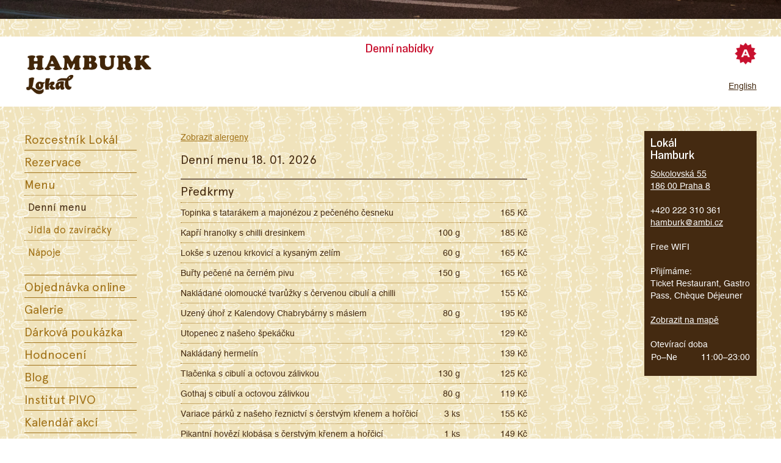

--- FILE ---
content_type: text/html; charset=UTF-8
request_url: https://lokal-hamburk.ambi.cz/cz/menu/?id=11615&utm_source=&utm_medium=box&utm_campaign=poledni-nabidka&utm_content=zitra
body_size: 10395
content:
<!DOCTYPE html>
<html class="no-js" lang="cz">
<head>
      <script>
      dataLayer = [];
    </script>
    <meta charset="utf-8">
  <title>Denní menu | Lokál Hamburk</title>
  <link rel="alternate" hreflang="en" href="/en/menu?id=11615">    <meta name="viewport" content="width=device-width, initial-scale=1.0">
  <meta name="description" content="O pivo se pečlivě staráme a vaříme pro vás celý den. Cíl všech štamgastů na Praze 8.">
  <meta name="keywords" content="Lokál, hospoda, česká, restaurace, denní menu, denní nabídka, kam na pivo, pivo, jak správně čepovat pivo, správně načepované pivo, jídlo, kam na oběd, obědy, polední menu, polední menu praha, kde jíst praha, hospoda praha, nejlepší hospoda praha, nejlepší restaurace praha, hospoda v centru praha, prazdroj, česká kuchyně, typická česká kuchyně, Praha 8, kde jíst v centru Prahy">
  <meta name="robots" content="index,follow">
  <link rel="apple-touch-icon" sizes="57x57" href="/assets/favicon/apple-touch-icon-57x57.png">
  <link rel="apple-touch-icon" sizes="60x60" href="/assets/favicon/apple-touch-icon-60x60.png">
  <link rel="apple-touch-icon" sizes="72x72" href="/assets/favicon/apple-touch-icon-72x72.png">
  <link rel="apple-touch-icon" sizes="76x76" href="/assets/favicon/apple-touch-icon-76x76.png">
  <link rel="apple-touch-icon" sizes="114x114" href="/assets/favicon/apple-touch-icon-114x114.png">
  <link rel="apple-touch-icon" sizes="120x120" href="/assets/favicon/apple-touch-icon-120x120.png">
  <link rel="apple-touch-icon" sizes="144x144" href="/assets/favicon/apple-touch-icon-144x144.png">
  <link rel="apple-touch-icon" sizes="152x152" href="/assets/favicon/apple-touch-icon-152x152.png">
  <link rel="apple-touch-icon" sizes="180x180" href="/assets/favicon/apple-touch-icon-180x180.png">
  <link rel="icon" type="image/png" href="/assets/favicon/favicon-32x32.png" sizes="32x32">
  <link rel="icon" type="image/png" href="/assets/favicon/android-chrome-192x192.png" sizes="192x192">
  <link rel="icon" type="image/png" href="/assets/favicon/favicon-16x16.png" sizes="16x16">
  <link rel="manifest" href="/assets/favicon/manifest.json">
  <link rel="mask-icon" href="/assets/favicon/safari-pinned-tab.svg" color="#442a11">
  <link rel="shortcut icon" href="/assets/favicon/favicon.ico">
  <meta name="msapplication-TileColor" content="#ffffff">
  <meta name="msapplication-TileImage" content="/assets/favicon/mstile-144x144.png">
  <meta name="msapplication-config" content="/assets/favicon/browserconfig.xml">
  <meta name="theme-color" content="#ffffff">
  <meta name="SKYPE_TOOLBAR" content="SKYPE_TOOLBAR_PARSER_COMPATIBLE">
         
    <!-- Hotjar Tracking Code for Lokál Hamburk -->
      <script>
        (function(h,o,t,j,a,r){
          h.hj=h.hj||function(){(h.hj.q=h.hj.q||[]).push(arguments)};
          h._hjSettings={hjid:5284868,hjsv:6};
          a=o.getElementsByTagName('head')[0];
          r=o.createElement('script');r.async=1;
          r.src=t+h._hjSettings.hjid+j+h._hjSettings.hjsv;
          a.appendChild(r);
        })(window,document,'https://static.hotjar.com/c/hotjar-','.js?sv=');
      </script>
    
      <link href="/assets/css/screen.css?1753343966" rel="stylesheet" type="text/css">
    <script type="text/javascript">
    var validTimes = [], validTimesHodnoceni = [], timeMin = '', dateMin = '', disabledDays = [], slots = [], slot_min = '', slot_max = '';
  </script>
  <script src="/assets/_pickaday/moment.min.js"></script>
  <script src="/assets/_pickaday/pikaday.js"></script>
  <link href="/assets/_pickaday/pikaday.css" rel="stylesheet" type="text/css">
  <script src="/assets/js/jquery-1.10.1.min.js"></script>
  <script src="/assets/js/jquery.matchHeight.js"></script>
  <script src="/assets/js/jquery.tooltipster.js"></script>
  <script src="/assets/js/autosize.js"></script>
  <script src="/assets/js/jquery.bxslider.js"></script>
  <script src="/assets/js/masonry.pkgd.js"></script>
  <script src="/assets/js/all.js?1720081845"></script>
  <!--[if (gte IE 6)&(lte IE 8)]>
  <script type="text/javascript" src="/assets/js/selectivizr.js"></script>
  <![endif]-->
  <meta property="og:title" content="Lokál Hamburk">
  <meta property="og:image" content="https://lokal-hamburk.ambi.cz/assets/fb/lokal-36.jpg">
  <meta property="og:description" content="Domácí česká kuchyně a pečlivě ošetřené plzeňské pivo z tanků.">
</head>
<body class="index landing-page-off">
  <img src="https://lokal-hamburk.ambi.cz/assets/fb/lokal-36.jpg" style="display: none">
        <!-- Google Tag Manager -->
    <noscript><iframe src="//www.googletagmanager.com/ns.html?id=GTM-M7KXF6" height="0" width="0" style="display:none;visibility:hidden"></iframe></noscript>
    <script>
      var _gtm = 'GTM-M7KXF6';
      
      (function(w,d,s,l,i){w[l]=w[l]||[];w[l].push({'gtm.start':
        new Date().getTime(),event:'gtm.js'});var f=d.getElementsByTagName(s)[0],
        j=d.createElement(s),dl=l!='dataLayer'?'&l='+l:'';j.async=true;j.src=
        '//www.googletagmanager.com/gtm.js?id='+i+dl;f.parentNode.insertBefore(j,f);
      })(window,document,'script','dataLayer',_gtm);
      
    </script>
    <!-- End Google Tag Manager -->
      <script type="text/javascript">
    var ua = 'UA-3110608-1';
    
      (function(i,s,o,g,r,a,m){i['GoogleAnalyticsObject']=r;i[r]=i[r]||function(){
          (i[r].q=i[r].q||[]).push(arguments)},i[r].l=1*new Date();a=s.createElement(o),
        m=s.getElementsByTagName(o)[0];a.async=1;a.src=g;m.parentNode.insertBefore(a,m)
      })(window,document,'script','//www.google-analytics.com/analytics.js','ga');
    
    if (ua !== '') {
      ga('create', ua, 'auto');
      ga('require', 'linkid');
      ga('require', 'displayfeatures');
      ga('send', 'pageview');
          }
  </script>
    <div id="bg-overlay"></div>

  <div id="ajax-gallery">
    <div id="ajax-gallery-content">
      <div class="ajax-gallery-menu">
	<ul>
		<li>Galerie</li>
		      <li><a href="/cz/ajax/gallery?id=47">u nás</a></li>
		      <li><a href="/cz/ajax/gallery?id=49">jídla</a></li>
		      <li><a href="/cz/ajax/gallery?id=50">pivo</a></li>
			</ul>
	<div class="ajax-photo-info"></div>
</div>

<div class="ajax-marginer"></div>
<div class="ajax-gallery-photo"></div>
<div class="ajax-marginer2"></div>

<div class="ajax-photo-counter">
	<a href="" class="ajax-photo-prev"><i class="icon-2"></i></a>
	<a href="" class="ajax-photo-next"><i class="icon-27"></i></a>
	<span class="ajax-photo-close desktop"><i class="icon-10"></i></span>
	<span class="ajax-photo-close mobile"><i class="icon-10"></i></span>
</div>    </div>
  </div>

  <div class="lunch-menu-wrapper" id="lunch-menu">
  <div class="header-part">
    <span class="date">dnes: neděle 18. ledna</span>
    <span class="claim"><a href="">Denní nabídky</a></span>
    <span class="right-part">
      <span class="arrow lunch-menu-date-toggle"><i class="icon-27"></i></span>
      <span class="date2">zítra: pondělí 19. ledna</span>
      <span class="cross"><a href="" id="lunch-menu-close"><i class="icon-10"></i></a></span>
    </span>
  </div>
  <div class="body-part js-masonry" id="lunch-menu-container">
          <div class="boxx item">
        <div class="logo"><img src="/data/loga/denni-36.png?3" alt="Lokál Hamburk" width="312" height="83"></div>
        <div class="list">
          <table>
                          <tr><td>Topinka s tatarákem a majonézou z pečeného česneku</td><td>165 Kč</td></tr>
                          <tr><td>Kapří hranolky s chilli dresinkem</td><td>185 Kč</td></tr>
                          <tr><td>Lokše s uzenou krkovicí a kysaným zelím</td><td>165 Kč</td></tr>
                          <tr><td>Zabíjačková prdelačka</td><td>75 Kč</td></tr>
                          <tr><td>Kuřecí prsa s čerstvou majoránkou a dušenou rýží</td><td>325 Kč</td></tr>
                          <tr><td>Svíčková hovězí pečeně na smetaně, houskové knedlíky</td><td>295 Kč</td></tr>
                          <tr><td>Pečený jitrnicový prejt s kysaným zelím a vařenými bramborami</td><td>235 Kč</td></tr>
                          <tr><td>Vinná klobása s okurkou, bramborová kaše</td><td>249 Kč</td></tr>
                          <tr><td>Jablečný štrúdl se šlehačkou</td><td>79 Kč</td></tr>
                        <tr class="links">
              <td><a href="#" class="map-overlay-lunch-menu" data-point="16" data-googlemap="https://goo.gl/maps/azpos" data-map="mid=12s-5C_1BnCKk5hWyEp0ZaFMqlF4bx0k&ehbc=2E312F">Sokolovská 55, Praha 8</a></td>
              <td><a href="http://lokal-hamburk.ambi.cz/cz/menu">Menu</a></td>
            </tr>
          </table>
        </div>
      </div>
          <div class="boxx item">
        <div class="logo"><img src="/data/loga/denni-7.png?3" alt="Pasta Fresca" width="312" height="83"></div>
        <div class="list">
          <table>
                          <tr><td>Rajčatová polévka se sýrem mascarpone a bramborovými noky</td><td>115 Kč</td></tr>
                          <tr><td>Spaghetti s kalamáry, cuketou a česnekem</td><td>388 Kč</td></tr>
                          <tr><td>Ravioli plněné zauzenou buvolí mozzarellou s trhaným bažantím masem, špenátem a piniemi</td><td>465 Kč</td></tr>
                        <tr class="links">
              <td><a href="#" class="map-overlay-lunch-menu" data-point="2" data-googlemap="http://g.co/maps/wtrux" data-map="mid=12s-5C_1BnCKk5hWyEp0ZaFMqlF4bx0k&ehbc=2E312F">Celetná 11, Praha 1</a></td>
              <td><a href="http://pastafresca.ambi.cz/cz/menu">Menu</a></td>
            </tr>
          </table>
        </div>
      </div>
          <div class="boxx item">
        <div class="logo"><img src="/data/loga/denni-18.png?3" alt="Café Savoy" width="312" height="83"></div>
        <div class="list">
          <table>
                          <tr><td>Kuře na paprice, houskové knedlíky</td><td>255 Kč</td></tr>
                        <tr class="links">
              <td><a href="#" class="map-overlay-lunch-menu" data-point="6" data-googlemap="" data-map="mid=12s-5C_1BnCKk5hWyEp0ZaFMqlF4bx0k&ehbc=2E312F">Vítězná 5, Praha 1</a></td>
              <td><a href="http://https://cafesavoy.ambi.cz//cz/menu">Menu</a></td>
            </tr>
          </table>
        </div>
      </div>
          <div class="boxx item">
        <div class="logo"><img src="/data/loga/denni-21.png?3" alt="Pastacaffé Vězeňská" width="312" height="83"></div>
        <div class="list">
          <table>
                          <tr><td>Dýňová polévka</td><td>95 Kč</td></tr>
                          <tr><td>Spaghetti s tuňákem, česnekem, tomatovou omáčkou a černými olivami</td><td>315 Kč</td></tr>
                        <tr class="links">
              <td><a href="#" class="map-overlay-lunch-menu" data-point="5" data-googlemap="http://g.co/maps/znm24" data-map="mid=12s-5C_1BnCKk5hWyEp0ZaFMqlF4bx0k&ehbc=2E312F">Vězeňská 1, Praha 1</a></td>
              <td><a href="http://pastacaffe-vezenska.ambi.cz/cz/menu">Menu</a></td>
            </tr>
          </table>
        </div>
      </div>
          <div class="boxx item">
        <div class="logo"><img src="/data/loga/denni-47.png?3" alt="Kantýna" width="312" height="83"></div>
        <div class="list">
          <table>
                          <tr><td>Cibulačka s krutony</td><td>115 Kč</td></tr>
                          <tr><td>Plněný paprikový lusk</td><td>258 Kč</td></tr>
                        <tr class="links">
              <td><a href="#" class="map-overlay-lunch-menu" data-point="99" data-googlemap="" data-map="mid=12s-5C_1BnCKk5hWyEp0ZaFMqlF4bx0k&ehbc=2E312F">Politických vězňů 1511/5, Praha 1</a></td>
              <td><a href="https://www.kantyna.ambi.cz//menu/">Menu</a></td>
            </tr>
          </table>
        </div>
      </div>
      </div>
</div>

<div class="lunch-menu-wrapper2" id="lunch-menu">
  <div class="header-part">
    <span class="date">zítra: pondělí 19. ledna</span>
    <span class="claim"><a href="">Denní nabídky</a></span>
    <span class="right-part">
      <span class="arrow lunch-menu-date-toggle"><i class="icon-2"></i></span>
      <span class="date2">dnes: neděle 18. ledna</span>
      <span class="cross"><a href="" id="lunch-menu-close2"><i class="icon-10"></i></a></span>
    </span>
  </div>
  <div class="body-part js-masonry" id="lunch-menu-container2">
          <div class="boxx item">
        <div class="logo"><img src="/data/loga/denni-1.png?3" alt="Lokál Dlouhá" width="312" height="83"></div>
        <div class="list">
          <table>
                          <tr><td>Slepičí polévka s kapáním</td><td>69 Kč</td></tr>
                          <tr><td>Hrachovka s opečeným chlebem</td><td>69 Kč</td></tr>
                          <tr><td>Dršťková polévka</td><td>79 Kč</td></tr>
                          <tr><td>Vařený hovězí krk s koprovou omáčkou, houskové knedlíky</td><td>229 Kč</td></tr>
                          <tr><td>Guláš z hovězí kližky, mix knedlíků</td><td>239 Kč</td></tr>
                          <tr><td>Boršč, chléb z Esky</td><td>219 Kč</td></tr>
                          <tr><td>Holandský sekaný řízek, bramborová kaše</td><td>235 Kč</td></tr>
                          <tr><td>Špenát se sázeným vejcem a vařeným bramborem</td><td>209 Kč</td></tr>
                        <tr class="links">
              <td><a href="#" class="map-overlay-lunch-menu" data-point="9" data-googlemap="http://g.co/maps/7nhvv" data-map="mid=12s-5C_1BnCKk5hWyEp0ZaFMqlF4bx0k&ehbc=2E312F">Dlouhá 33, Praha 1</a></td>
              <td><a href="http://lokal-dlouha.ambi.cz/cz/menu">Menu</a></td>
            </tr>
          </table>
        </div>
      </div>
          <div class="boxx item">
        <div class="logo"><img src="/data/loga/denni-2.png?3" alt="Lokál U Bílé Kuželky" width="312" height="83"></div>
        <div class="list">
          <table>
                          <tr><td>Hovězí vývar s kapáním</td><td>69 Kč</td></tr>
                          <tr><td>Hrachovka s opečeným chlebem</td><td>69 Kč</td></tr>
                          <tr><td>Dršťková polévka</td><td>79 Kč</td></tr>
                          <tr><td>Přírodní hovězí pečeně, dušená rýže</td><td>229 Kč</td></tr>
                          <tr><td>Vařený hovězí krk s koprovou omáčkou, houskové knedlíky</td><td>229 Kč</td></tr>
                          <tr><td>Vepřové výpečky, dušené hlávkové zelí, bramborové knedlíky</td><td>229 Kč</td></tr>
                          <tr><td>Holandský sekaný řízek, bramborová kaše</td><td>235 Kč</td></tr>
                          <tr><td>Bramborák na másle s kysaným zelím</td><td>195 Kč</td></tr>
                        <tr class="links">
              <td><a href="#" class="map-overlay-lunch-menu" data-point="10" data-googlemap="http://g.co/maps/kbs23" data-map="mid=12s-5C_1BnCKk5hWyEp0ZaFMqlF4bx0k&ehbc=2E312F">Míšeňská 12, Praha 1</a></td>
              <td><a href="http://lokal-ubilekuzelky.ambi.cz/cz/menu">Menu</a></td>
            </tr>
          </table>
        </div>
      </div>
          <div class="boxx item">
        <div class="logo"><img src="/data/loga/denni-36.png?3" alt="Lokál Hamburk" width="312" height="83"></div>
        <div class="list">
          <table>
                          <tr><td>Ovarová s masem a kroupami</td><td>65 Kč</td></tr>
                          <tr><td>Hovězí pečeně na slanině, dušená rýže</td><td>225 Kč</td></tr>
                          <tr><td>Hovězí dušené na pepři, kolínka</td><td>225 Kč</td></tr>
                          <tr><td>Jitrnice s kysaným zelím a šťouchaným bramborem</td><td>185 Kč</td></tr>
                          <tr><td>Pečený jitrnicový prejt s kysaným zelím a vařenými bramborami</td><td>205 Kč</td></tr>
                          <tr><td>Jablková žemlovka s tvarohem</td><td>185 Kč</td></tr>
                        <tr class="links">
              <td><a href="#" class="map-overlay-lunch-menu" data-point="16" data-googlemap="https://goo.gl/maps/azpos" data-map="mid=12s-5C_1BnCKk5hWyEp0ZaFMqlF4bx0k&ehbc=2E312F">Sokolovská 55, Praha 8</a></td>
              <td><a href="http://lokal-hamburk.ambi.cz/cz/menu">Menu</a></td>
            </tr>
          </table>
        </div>
      </div>
          <div class="boxx item">
        <div class="logo"><img src="/data/loga/denni-27.png?3" alt="Lokál Stromovka" width="312" height="83"></div>
        <div class="list">
          <table>
                          <tr><td>Vařený hovězí krk s koprovou omáčkou, houskové knedlíky</td><td>239 Kč</td></tr>
                          <tr><td>Soukenický sekaný řízek, bramborová kaše</td><td>215 Kč</td></tr>
                        <tr class="links">
              <td><a href="#" class="map-overlay-lunch-menu" data-point="14" data-googlemap="http://goo.gl/maps/gGAKU" data-map="mid=12s-5C_1BnCKk5hWyEp0ZaFMqlF4bx0k&ehbc=2E312F">Nad Královskou oborou 31, Praha 7</a></td>
              <td><a href="http://lokal-nadstromovkou.ambi.cz/cz/menu">Menu</a></td>
            </tr>
          </table>
        </div>
      </div>
          <div class="boxx item">
        <div class="logo"><img src="/data/loga/denni-41.png?3" alt="Lokál Pod Divadlem" width="312" height="83"></div>
        <div class="list">
          <table>
                          <tr><td>Frankfurtská s párkem</td><td>55 Kč</td></tr>
                          <tr><td>Dršťková polévka</td><td>75 Kč</td></tr>
                          <tr><td>Segedínský guláš, houskové knedlíky</td><td>205 Kč</td></tr>
                          <tr><td>Znojemská hovězí pečeně, dušená rýže</td><td>219 Kč</td></tr>
                          <tr><td>Smažený karbanátek, bramborová kaše</td><td>219 Kč</td></tr>
                        <tr class="links">
              <td><a href="#" class="map-overlay-lunch-menu" data-point="17" data-googlemap="https://goo.gl/maps/9bu9K" data-map="mid=1wKNN5psCvZTSiNVP1x14VtMPU_Vb_rg&ehbc=2E312F">Bezručova 34, Plzeň</a></td>
              <td><a href="http://lokal-poddivadlem.ambi.cz/cz/menu">Menu</a></td>
            </tr>
          </table>
        </div>
      </div>
          <div class="boxx item">
        <div class="logo"><img src="/data/loga/denni-42.png?3" alt="Lokál U Caipla" width="312" height="83"></div>
        <div class="list">
          <table>
                          <tr><td>Slepičí vývar se strouháním</td><td>55 Kč</td></tr>
                          <tr><td>Čočková s párkem</td><td>55 Kč</td></tr>
                          <tr><td>Dršťková polévka</td><td>75 Kč</td></tr>
                          <tr><td>Znojemská hovězí pečeně, dušená rýže</td><td>205 Kč</td></tr>
                          <tr><td>Moravský vrabec, kysané zelí, bramborové knedlíky</td><td>199 Kč</td></tr>
                          <tr><td>Soukenický sekaný řízek, bramborová kaše</td><td>199 Kč</td></tr>
                          <tr><td>Grilovaná vepřová játra s restovanou růžičkovou kapustou, opečené brambory</td><td>269 Kč</td></tr>
                          <tr><td>Zapečené houbofleky s naší okurkou</td><td>189 Kč</td></tr>
                        <tr class="links">
              <td><a href="#" class="map-overlay-lunch-menu" data-point="19" data-googlemap="" data-map="mid=1gc2ZFrBjDmpBy3axAmUbNVm12HydsQ8&ehbc=2E312F">Kozí 115/3, Brno</a></td>
              <td><a href="http://lokal-ucaipla.ambi.cz/cz/menu">Menu</a></td>
            </tr>
          </table>
        </div>
      </div>
          <div class="boxx item">
        <div class="logo"><img src="/data/loga/denni-44.png?3" alt="Lokál Korunní" width="312" height="83"></div>
        <div class="list">
          <table>
                          <tr><td>Frankfurtská s párkem</td><td>65 Kč</td></tr>
                          <tr><td>Svíčková hovězí pečeně na smetaně, houskové knedlíky</td><td>305 Kč</td></tr>
                          <tr><td>Vařený hovězí krk s rajskou omáčkou, kolínka</td><td>225 Kč</td></tr>
                          <tr><td>Vepřové dušené v mrkvi, brambory vařené, m. m.</td><td>195 Kč</td></tr>
                          <tr><td>Smažený karbanátek, bramborová kaše</td><td>219 Kč</td></tr>
                          <tr><td>Vepřové rizoto se sýrem a naší okurkou</td><td>205 Kč</td></tr>
                          <tr><td>Zeleninový perkelt</td><td>199 Kč</td></tr>
                        <tr class="links">
              <td><a href="#" class="map-overlay-lunch-menu" data-point="26" data-googlemap="" data-map="">Korunní 39, Praha 2</a></td>
              <td><a href="https://www.korunni.lokal.cz//menu/">Menu</a></td>
            </tr>
          </table>
        </div>
      </div>
          <div class="boxx item">
        <div class="logo"><img src="/data/loga/denni-55.png?3" alt="Lokál U Jiráta" width="312" height="83"></div>
        <div class="list">
          <table>
                          <tr><td>Hrachovka s opečeným chlebem</td><td>69 Kč</td></tr>
                          <tr><td>Dršťková polévka</td><td>79 Kč</td></tr>
                          <tr><td>Guláš z hovězí kližky, houskové knedlíky</td><td>295 Kč</td></tr>
                          <tr><td>Vepřová plec dušená na houbách, dušená rýže</td><td>215 Kč</td></tr>
                          <tr><td>Jitrnice, kysané zelí a vařený brambor</td><td>215 Kč</td></tr>
                          <tr><td>Uzená krkovice, dušený špenát, bramborové knedlíky</td><td>279 Kč</td></tr>
                        <tr class="links">
              <td><a href="#" class="map-overlay-lunch-menu" data-point="0" data-googlemap="" data-map="">Vodičkova 696/26, Praha 1</a></td>
              <td><a href="http://https://www.ujirata.lokal.cz//cz/menu">Menu</a></td>
            </tr>
          </table>
        </div>
      </div>
          <div class="boxx item">
        <div class="logo"><img src="/data/loga/denni-18.png?3" alt="Café Savoy" width="312" height="83"></div>
        <div class="list">
          <table>
                          <tr><td>Kuře na paprice, houskové knedlíky</td><td>255 Kč</td></tr>
                        <tr class="links">
              <td><a href="#" class="map-overlay-lunch-menu" data-point="6" data-googlemap="" data-map="mid=12s-5C_1BnCKk5hWyEp0ZaFMqlF4bx0k&ehbc=2E312F">Vítězná 5, Praha 1</a></td>
              <td><a href="http://https://cafesavoy.ambi.cz//cz/menu">Menu</a></td>
            </tr>
          </table>
        </div>
      </div>
          <div class="boxx item">
        <div class="logo"><img src="/data/loga/denni-21.png?3" alt="Pastacaffé Vězeňská" width="312" height="83"></div>
        <div class="list">
          <table>
                          <tr><td>Rajčatovo papriková polévka, sýrová tortellona</td><td>88 Kč</td></tr>
                          <tr><td>Grilovaný losos s pečeným květákem, grenaille a omáčkou beurre blanc</td><td>375 Kč</td></tr>
                          <tr><td>Lasagne s neapolským ragú</td><td>328 Kč</td></tr>
                        <tr class="links">
              <td><a href="#" class="map-overlay-lunch-menu" data-point="5" data-googlemap="http://g.co/maps/znm24" data-map="mid=12s-5C_1BnCKk5hWyEp0ZaFMqlF4bx0k&ehbc=2E312F">Vězeňská 1, Praha 1</a></td>
              <td><a href="http://pastacaffe-vezenska.ambi.cz/cz/menu">Menu</a></td>
            </tr>
          </table>
        </div>
      </div>
      </div>
</div>
  <div id="gmap"><div id="gmap-content"></div></div>

  <div id="landing-visual">
    <div id="slider" style="display: none;">
                        <div>
            <img src="/data/title/title-36b-1.jpg" alt="">
            <div class="landing-news">
                          </div>
          </div>
                  <div>
            <img src="/data/title/title-36b-2.jpg" alt="">
            <div class="landing-news">
                          </div>
          </div>
                  </div>
  </div>

  <header class="header mobile" id="header-mobile">
    <a href="/cz/" class="logo">
      <img src="/data/loga/logo-36-mobile.png?1" class="state-hover" alt="" width="240" height="73">
      <img src="/data/loga/logo-36-mobile.png?1" class="state-normal" alt="" width="240" height="73">
    </a>
		<span class="right-pane">
			<a class="hamburger-close" href=""><i class="icon-10"></i></a>
			<a href="https://www.ambi.cz/?utm_source=lokal-hamburk.ambi.cz&utm_medium=web&utm_campaign=crosspromo&utm_content=logo" class="ambi-link">
        <i class="logo-ambi"></i>
      </a>
			<span class="langs">
        <a href="/en/menu?id=11615">EN</a>        			</span>
		</span>
    <div class="wrapper-cleaner">
      <nav class="navigation--mobile">
  <ul>
                            <li>
                      <a href="https://lokal.ambi.cz/nase-hospody?utm_source=lokal-hamburk.ambi.cz&utm_medium=web&utm_campaign=crosspromo&utm_content=menu" target="_blank">Rozcestník Lokál</a>
                  </li>
                        <li>
                                                  <a href="/cz/rezervace">Rezervace</a>
                                                          </li>
                                  <li class="sub">
                                    <span class="down"><i class="icon-22 off"></i><i class="icon-19 on"></i></span>              <a href="/cz/menu" class="opensub">Menu</a>
                              <ul>
                                      <li class="active"><a href="/cz/menu?id=11615">Denní menu</a></li>
                                      <li><a href="/cz/menu?id=11898">Jídla do zavíračky</a></li>
                                      <li><a href="/cz/menu?id=11603">Nápoje</a></li>
                                  </ul>
                                                          </li>
                        <li>
                                                  <a href="/cz/jidlo-s-sebou">Objednávka online</a>
                                                          </li>
                        <li>
                                    <a href="#" class="gallery-link-mobile">Galerie</a>
                              </li>
                        <li>
                      <a href="https://darkovapoukazka.ambi.cz/?utm_source=lokal-hamburk.ambi.cz&utm_medium=web&utm_campaign=crosspromo&utm_content=menu" target="_blank">Dárková poukázka</a>
                  </li>
                        <li>
                                                  <a href="/cz/hodnoceni">Hodnocení</a>
                                                          </li>
                        <li>
                      <a href="https://jidloaradost.ambi.cz/lokal?utm_campaign=2025017?utm_source=lokal-hamburk.ambi.cz&utm_medium=web&utm_campaign=crosspromo&utm_content=menu" target="_blank">Blog</a>
                  </li>
                        <li>
                      <a href="https://www.institutpivo.cz/?utm_source=lokal-hamburk.ambi.cz&utm_medium=web&utm_campaign=crosspromo&utm_content=menu" target="_blank">Institut PIVO</a>
                  </li>
                                  <li>
                      <a href="https://kalendarakci.ambi.cz/cs?utm_source=lokal-hamburk.ambi.cz&utm_medium=web&utm_campaign=crosspromo&utm_content=menu" target="_blank">Kalendář akcí</a>
                  </li>
                        <li>
                      <a href="https://www.zlatapipa.cz?utm_source=lokal-hamburk.ambi.cz&utm_medium=web&utm_campaign=crosspromo&utm_content=menu" target="_blank">Zlatá pípa</a>
                  </li>
                        <li class="sub">
                      <a href="https://lokal.ambi.cz/karta-pro-studenty-a-seniory?utm_source=lokal-hamburk.ambi.cz&utm_medium=web&utm_campaign=crosspromo&utm_content=menu" target="_blank">Karta Lokál</a>
                  </li>
            </ul>
</nav>    </div>
  </header>

  <div class="lunch-menu-mobile">
  <div class="lunch-menu-header closed">
    Denní nabídky
    <i class="icon-22 off"></i>
    <i class="icon-19 on"></i>
  </div>

  <div class="lunch-menu-body">

    <div class="lunch-menu-buttons">
      <a href=".menu-today" class="today active">
        <span class="date-name">dnes</span>
        <span class="date-number">18. ledna.</span>
      </a>

      <a href=".menu-tomorrow" class="tomorrow">
        <span class="date-name">zítra</span>
        <span class="date-number">19. ledna.</span>
      </a>
    </div>

    <div class="parts menu-today">
              <div class="restaurant first">
          <div class="inner">
            <div class="name">
              Lokál Hamburk
              <i class="icon-22 off"></i>
              <i class="icon-19 on"></i>
            </div>
            <div class="table">
              <table>
                                  <tr><td>Topinka s tatarákem a majonézou z pečeného česneku</td><td>165 Kč</td></tr>
                                  <tr><td>Kapří hranolky s chilli dresinkem</td><td>185 Kč</td></tr>
                                  <tr><td>Lokše s uzenou krkovicí a kysaným zelím</td><td>165 Kč</td></tr>
                                  <tr><td>Zabíjačková prdelačka</td><td>75 Kč</td></tr>
                                  <tr><td>Kuřecí prsa s čerstvou majoránkou a dušenou rýží</td><td>325 Kč</td></tr>
                                  <tr><td>Svíčková hovězí pečeně na smetaně, houskové knedlíky</td><td>295 Kč</td></tr>
                                  <tr><td>Pečený jitrnicový prejt s kysaným zelím a vařenými bramborami</td><td>235 Kč</td></tr>
                                  <tr><td>Vinná klobása s okurkou, bramborová kaše</td><td>249 Kč</td></tr>
                                  <tr><td>Jablečný štrúdl se šlehačkou</td><td>79 Kč</td></tr>
                              </table>
            </div>
          </div>
        </div>
              <div class="restaurant">
          <div class="inner">
            <div class="name">
              Pasta Fresca
              <i class="icon-22 off"></i>
              <i class="icon-19 on"></i>
            </div>
            <div class="table">
              <table>
                                  <tr><td>Rajčatová polévka se sýrem mascarpone a bramborovými noky</td><td>115 Kč</td></tr>
                                  <tr><td>Spaghetti s kalamáry, cuketou a česnekem</td><td>388 Kč</td></tr>
                                  <tr><td>Ravioli plněné zauzenou buvolí mozzarellou s trhaným bažantím masem, špenátem a piniemi</td><td>465 Kč</td></tr>
                              </table>
            </div>
          </div>
        </div>
              <div class="restaurant">
          <div class="inner">
            <div class="name">
              Café Savoy
              <i class="icon-22 off"></i>
              <i class="icon-19 on"></i>
            </div>
            <div class="table">
              <table>
                                  <tr><td>Kuře na paprice, houskové knedlíky</td><td>255 Kč</td></tr>
                              </table>
            </div>
          </div>
        </div>
              <div class="restaurant">
          <div class="inner">
            <div class="name">
              Pastacaffé Vězeňská
              <i class="icon-22 off"></i>
              <i class="icon-19 on"></i>
            </div>
            <div class="table">
              <table>
                                  <tr><td>Dýňová polévka</td><td>95 Kč</td></tr>
                                  <tr><td>Spaghetti s tuňákem, česnekem, tomatovou omáčkou a černými olivami</td><td>315 Kč</td></tr>
                              </table>
            </div>
          </div>
        </div>
              <div class="restaurant">
          <div class="inner">
            <div class="name">
              Kantýna
              <i class="icon-22 off"></i>
              <i class="icon-19 on"></i>
            </div>
            <div class="table">
              <table>
                                  <tr><td>Cibulačka s krutony</td><td>115 Kč</td></tr>
                                  <tr><td>Plněný paprikový lusk</td><td>258 Kč</td></tr>
                              </table>
            </div>
          </div>
        </div>
          </div>

    <div class="parts menu-tomorrow">
              <div class="restaurant first">
          <div class="inner">
            <div class="name">
              Lokál Dlouhá
              <i class="icon-22 off"></i>
              <i class="icon-19 on"></i>
            </div>
            <div class="table">
              <table>
                                  <tr><td>Slepičí polévka s kapáním</td><td>69 Kč</td></tr>
                                  <tr><td>Hrachovka s opečeným chlebem</td><td>69 Kč</td></tr>
                                  <tr><td>Dršťková polévka</td><td>79 Kč</td></tr>
                                  <tr><td>Vařený hovězí krk s koprovou omáčkou, houskové knedlíky</td><td>229 Kč</td></tr>
                                  <tr><td>Guláš z hovězí kližky, mix knedlíků</td><td>239 Kč</td></tr>
                                  <tr><td>Boršč, chléb z Esky</td><td>219 Kč</td></tr>
                                  <tr><td>Holandský sekaný řízek, bramborová kaše</td><td>235 Kč</td></tr>
                                  <tr><td>Špenát se sázeným vejcem a vařeným bramborem</td><td>209 Kč</td></tr>
                              </table>
            </div>
          </div>
        </div>
              <div class="restaurant">
          <div class="inner">
            <div class="name">
              Lokál U Bílé Kuželky
              <i class="icon-22 off"></i>
              <i class="icon-19 on"></i>
            </div>
            <div class="table">
              <table>
                                  <tr><td>Hovězí vývar s kapáním</td><td>69 Kč</td></tr>
                                  <tr><td>Hrachovka s opečeným chlebem</td><td>69 Kč</td></tr>
                                  <tr><td>Dršťková polévka</td><td>79 Kč</td></tr>
                                  <tr><td>Přírodní hovězí pečeně, dušená rýže</td><td>229 Kč</td></tr>
                                  <tr><td>Vařený hovězí krk s koprovou omáčkou, houskové knedlíky</td><td>229 Kč</td></tr>
                                  <tr><td>Vepřové výpečky, dušené hlávkové zelí, bramborové knedlíky</td><td>229 Kč</td></tr>
                                  <tr><td>Holandský sekaný řízek, bramborová kaše</td><td>235 Kč</td></tr>
                                  <tr><td>Bramborák na másle s kysaným zelím</td><td>195 Kč</td></tr>
                              </table>
            </div>
          </div>
        </div>
              <div class="restaurant">
          <div class="inner">
            <div class="name">
              Lokál Hamburk
              <i class="icon-22 off"></i>
              <i class="icon-19 on"></i>
            </div>
            <div class="table">
              <table>
                                  <tr><td>Ovarová s masem a kroupami</td><td>65 Kč</td></tr>
                                  <tr><td>Hovězí pečeně na slanině, dušená rýže</td><td>225 Kč</td></tr>
                                  <tr><td>Hovězí dušené na pepři, kolínka</td><td>225 Kč</td></tr>
                                  <tr><td>Jitrnice s kysaným zelím a šťouchaným bramborem</td><td>185 Kč</td></tr>
                                  <tr><td>Pečený jitrnicový prejt s kysaným zelím a vařenými bramborami</td><td>205 Kč</td></tr>
                                  <tr><td>Jablková žemlovka s tvarohem</td><td>185 Kč</td></tr>
                              </table>
            </div>
          </div>
        </div>
              <div class="restaurant">
          <div class="inner">
            <div class="name">
              Lokál Stromovka
              <i class="icon-22 off"></i>
              <i class="icon-19 on"></i>
            </div>
            <div class="table">
              <table>
                                  <tr><td>Vařený hovězí krk s koprovou omáčkou, houskové knedlíky</td><td>239 Kč</td></tr>
                                  <tr><td>Soukenický sekaný řízek, bramborová kaše</td><td>215 Kč</td></tr>
                              </table>
            </div>
          </div>
        </div>
              <div class="restaurant">
          <div class="inner">
            <div class="name">
              Lokál Pod Divadlem
              <i class="icon-22 off"></i>
              <i class="icon-19 on"></i>
            </div>
            <div class="table">
              <table>
                                  <tr><td>Frankfurtská s párkem</td><td>55 Kč</td></tr>
                                  <tr><td>Dršťková polévka</td><td>75 Kč</td></tr>
                                  <tr><td>Segedínský guláš, houskové knedlíky</td><td>205 Kč</td></tr>
                                  <tr><td>Znojemská hovězí pečeně, dušená rýže</td><td>219 Kč</td></tr>
                                  <tr><td>Smažený karbanátek, bramborová kaše</td><td>219 Kč</td></tr>
                              </table>
            </div>
          </div>
        </div>
              <div class="restaurant">
          <div class="inner">
            <div class="name">
              Lokál U Caipla
              <i class="icon-22 off"></i>
              <i class="icon-19 on"></i>
            </div>
            <div class="table">
              <table>
                                  <tr><td>Slepičí vývar se strouháním</td><td>55 Kč</td></tr>
                                  <tr><td>Čočková s párkem</td><td>55 Kč</td></tr>
                                  <tr><td>Dršťková polévka</td><td>75 Kč</td></tr>
                                  <tr><td>Znojemská hovězí pečeně, dušená rýže</td><td>205 Kč</td></tr>
                                  <tr><td>Moravský vrabec, kysané zelí, bramborové knedlíky</td><td>199 Kč</td></tr>
                                  <tr><td>Soukenický sekaný řízek, bramborová kaše</td><td>199 Kč</td></tr>
                                  <tr><td>Grilovaná vepřová játra s restovanou růžičkovou kapustou, opečené brambory</td><td>269 Kč</td></tr>
                                  <tr><td>Zapečené houbofleky s naší okurkou</td><td>189 Kč</td></tr>
                              </table>
            </div>
          </div>
        </div>
              <div class="restaurant">
          <div class="inner">
            <div class="name">
              Lokál Korunní
              <i class="icon-22 off"></i>
              <i class="icon-19 on"></i>
            </div>
            <div class="table">
              <table>
                                  <tr><td>Frankfurtská s párkem</td><td>65 Kč</td></tr>
                                  <tr><td>Svíčková hovězí pečeně na smetaně, houskové knedlíky</td><td>305 Kč</td></tr>
                                  <tr><td>Vařený hovězí krk s rajskou omáčkou, kolínka</td><td>225 Kč</td></tr>
                                  <tr><td>Vepřové dušené v mrkvi, brambory vařené, m. m.</td><td>195 Kč</td></tr>
                                  <tr><td>Smažený karbanátek, bramborová kaše</td><td>219 Kč</td></tr>
                                  <tr><td>Vepřové rizoto se sýrem a naší okurkou</td><td>205 Kč</td></tr>
                                  <tr><td>Zeleninový perkelt</td><td>199 Kč</td></tr>
                              </table>
            </div>
          </div>
        </div>
              <div class="restaurant">
          <div class="inner">
            <div class="name">
              Lokál U Jiráta
              <i class="icon-22 off"></i>
              <i class="icon-19 on"></i>
            </div>
            <div class="table">
              <table>
                                  <tr><td>Hrachovka s opečeným chlebem</td><td>69 Kč</td></tr>
                                  <tr><td>Dršťková polévka</td><td>79 Kč</td></tr>
                                  <tr><td>Guláš z hovězí kližky, houskové knedlíky</td><td>295 Kč</td></tr>
                                  <tr><td>Vepřová plec dušená na houbách, dušená rýže</td><td>215 Kč</td></tr>
                                  <tr><td>Jitrnice, kysané zelí a vařený brambor</td><td>215 Kč</td></tr>
                                  <tr><td>Uzená krkovice, dušený špenát, bramborové knedlíky</td><td>279 Kč</td></tr>
                              </table>
            </div>
          </div>
        </div>
              <div class="restaurant">
          <div class="inner">
            <div class="name">
              Café Savoy
              <i class="icon-22 off"></i>
              <i class="icon-19 on"></i>
            </div>
            <div class="table">
              <table>
                                  <tr><td>Kuře na paprice, houskové knedlíky</td><td>255 Kč</td></tr>
                              </table>
            </div>
          </div>
        </div>
              <div class="restaurant">
          <div class="inner">
            <div class="name">
              Pastacaffé Vězeňská
              <i class="icon-22 off"></i>
              <i class="icon-19 on"></i>
            </div>
            <div class="table">
              <table>
                                  <tr><td>Rajčatovo papriková polévka, sýrová tortellona</td><td>88 Kč</td></tr>
                                  <tr><td>Grilovaný losos s pečeným květákem, grenaille a omáčkou beurre blanc</td><td>375 Kč</td></tr>
                                  <tr><td>Lasagne s neapolským ragú</td><td>328 Kč</td></tr>
                              </table>
            </div>
          </div>
        </div>
          </div>

  </div>

</div>
  <header class="header desktop" id="header-desktop">
    <div class="wrapper">
      <a href="/cz/?land_off=1" class="logo">
        <img src="/data/loga/logo-36.png?1" class="state-normal" alt="" width="277" height="75">
        <img src="/data/loga/logo-36-over.png?1" class="state-hover" alt="" width="277" height="75">
      </a>
      <span class="lunch-menu on-gmap-show--hide">
        <a href="#" id="lunch-menu-toggle">Denní nabídky</a>
      </span>
			<span class="right-pane">
				<a class="hamburger" href=""><i class="icon-11"></i></a>
				<a href="https://www.ambi.cz/?utm_source=lokal-hamburk.ambi.cz&utm_medium=web&utm_campaign=crosspromo&utm_content=logo" class="ambi-link on-gmap-show--hide" target="_blank">
            <i class="logo-ambi"></i>
        </a>
				<span class="langs on-gmap-show--hide">
					<a href="/en/menu?id=11615">English</a>          				</span>
				<a href="" class="cross-close on-gmap-show--show gmap-close" id="gmap-close"><i class="icon-10"></i></a>
				<span class="gmap-links on-gmap-show--show">
					<a href="" data-map="mid=12s-5C_1BnCKk5hWyEp0ZaFMqlF4bx0k&ehbc=2E312F">Praha</a>
					<a href="" data-map="mid=1wKNN5psCvZTSiNVP1x14VtMPU_Vb_rg&ehbc=2E312F">Plzeň</a>
					<a href="" data-map="mid=1gc2ZFrBjDmpBy3axAmUbNVm12HydsQ8&ehbc=2E312F">Brno</a>
				</span>
			</span>
    </div>
  </header>

  

<div class="wrapper marginer" id="content">
  <div class="col-menu">
    <nav class="navigation">
  <ul>
                            <li>
                      <a href="https://lokal.ambi.cz/nase-hospody?utm_source=lokal-hamburk.ambi.cz&utm_medium=web&utm_campaign=crosspromo&utm_content=menu" target="_blank">Rozcestník Lokál</a>
                  </li>
                        <li>
                                    <a href="/cz/rezervace">Rezervace</a>
                                                      </li>
                                  <li>
                                    <a href="/cz/menu">Menu</a>
                                      <ul>
                                                      <li class="active"><a href="/cz/menu?id=11615">Denní menu</a></li>
                                                                        <li><a href="/cz/menu?id=11898">Jídla do zavíračky</a></li>
                                                                        <li><a href="/cz/menu?id=11603">Nápoje</a></li>
                                                </ul>
                                          </li>
                        <li>
                                    <a href="/cz/jidlo-s-sebou">Objednávka online</a>
                                                      </li>
                        <li>
                                    <a href="#" class="gallery-link">Galerie</a>
                                                      </li>
                        <li>
                      <a href="https://darkovapoukazka.ambi.cz/?utm_source=lokal-hamburk.ambi.cz&utm_medium=web&utm_campaign=crosspromo&utm_content=menu" target="_blank">Dárková poukázka</a>
                  </li>
                        <li>
                                    <a href="/cz/hodnoceni">Hodnocení</a>
                                                      </li>
                        <li>
                      <a href="https://jidloaradost.ambi.cz/lokal?utm_campaign=2025017?utm_source=lokal-hamburk.ambi.cz&utm_medium=web&utm_campaign=crosspromo&utm_content=menu" target="_blank">Blog</a>
                  </li>
                        <li>
                      <a href="https://www.institutpivo.cz/?utm_source=lokal-hamburk.ambi.cz&utm_medium=web&utm_campaign=crosspromo&utm_content=menu" target="_blank">Institut PIVO</a>
                  </li>
                                  <li>
                      <a href="https://kalendarakci.ambi.cz/cs?utm_source=lokal-hamburk.ambi.cz&utm_medium=web&utm_campaign=crosspromo&utm_content=menu" target="_blank">Kalendář akcí</a>
                  </li>
                        <li>
                      <a href="https://www.zlatapipa.cz?utm_source=lokal-hamburk.ambi.cz&utm_medium=web&utm_campaign=crosspromo&utm_content=menu" target="_blank">Zlatá pípa</a>
                  </li>
                        <li>
                      <a href="https://lokal.ambi.cz/karta-pro-studenty-a-seniory?utm_source=lokal-hamburk.ambi.cz&utm_medium=web&utm_campaign=crosspromo&utm_content=menu" target="_blank">Karta Lokál</a>
                  </li>
            </ul>
</nav>    <div class="social-icons ">
	<ul class="social-icons-sprites">
		<li><a href="https://www.facebook.com/pages/Lok%C3%A1l/169515575905" target="_blank" title="Facebook Lokál"><i class="icon-16"></i></a></li>
		    <li><a href="https://instagram.com/lokalcz" target="_blank" title="Instagram Lokál"><i class="icon-13"></i></a></li>
	</ul>

	    <p>Práce je u nás dost</p>
    <a href="http://zapojse.ambi.cz/" target="_blank" class="zapojse"></a>
  
	</div>  </div>

  <div class="col-td shift-72">
    <div class="menu">
              <p id="alergen-help">
          <a href="" data-opened="Skrýt alergeny" data-closed="Zobrazit alergeny">Zobrazit alergeny</a>
        </p>
            <div class="alergen-help-mobile"><table class='allergens-table'>
      <tr>
      <td style='vertical-align: top; padding-right: 10px;'>1a</td>
      <td style='vertical-align: top;'>Obiloviny obsahující lepek - pšenice (a&nbsp;výrobky z&nbsp;nich)</td>
    </tr>
      <tr>
      <td style='vertical-align: top; padding-right: 10px;'>1b</td>
      <td style='vertical-align: top;'>Obiloviny obsahující lepek - ječmen (a&nbsp;výrobky z&nbsp;nich)</td>
    </tr>
      <tr>
      <td style='vertical-align: top; padding-right: 10px;'>1c</td>
      <td style='vertical-align: top;'>Obiloviny obsahující lepek - žito (a&nbsp;výrobky z&nbsp;nich)</td>
    </tr>
      <tr>
      <td style='vertical-align: top; padding-right: 10px;'>1d</td>
      <td style='vertical-align: top;'>Obiloviny obsahující lepek - oves (a&nbsp;výrobky z&nbsp;nich)</td>
    </tr>
      <tr>
      <td style='vertical-align: top; padding-right: 10px;'>1e</td>
      <td style='vertical-align: top;'>Obiloviny obsahující lepek - špalda (a&nbsp;výrobky z&nbsp;nich)</td>
    </tr>
      <tr>
      <td style='vertical-align: top; padding-right: 10px;'>1f</td>
      <td style='vertical-align: top;'>Obiloviny obsahující lepek - kamut nebo jejich hybridní odrůdy (a&nbsp;výrobky z&nbsp;nich)</td>
    </tr>
      <tr>
      <td style='vertical-align: top; padding-right: 10px;'>2</td>
      <td style='vertical-align: top;'>Korýši (a&nbsp;výrobky z&nbsp;nich) </td>
    </tr>
      <tr>
      <td style='vertical-align: top; padding-right: 10px;'>3</td>
      <td style='vertical-align: top;'>Vejce (a&nbsp;výrobky z&nbsp;nich)</td>
    </tr>
      <tr>
      <td style='vertical-align: top; padding-right: 10px;'>4</td>
      <td style='vertical-align: top;'>Ryby (a&nbsp;výrobky z&nbsp;nich)</td>
    </tr>
      <tr>
      <td style='vertical-align: top; padding-right: 10px;'>5</td>
      <td style='vertical-align: top;'>Podzemnice olejná – arašídy (a&nbsp;výrobky z&nbsp;nich) </td>
    </tr>
      <tr>
      <td style='vertical-align: top; padding-right: 10px;'>6</td>
      <td style='vertical-align: top;'>Sójové boby – sója (a&nbsp;výrobky z&nbsp;nich) </td>
    </tr>
      <tr>
      <td style='vertical-align: top; padding-right: 10px;'>7</td>
      <td style='vertical-align: top;'>Mléko (a&nbsp;výrobky z&nbsp;něj) </td>
    </tr>
      <tr>
      <td style='vertical-align: top; padding-right: 10px;'>8a</td>
      <td style='vertical-align: top;'>Skořápkové plody - mandle (a&nbsp;výrobky z&nbsp;nich)</td>
    </tr>
      <tr>
      <td style='vertical-align: top; padding-right: 10px;'>8b</td>
      <td style='vertical-align: top;'>Skořápkové plody - pínie (a&nbsp;výrobky z&nbsp;nich)</td>
    </tr>
      <tr>
      <td style='vertical-align: top; padding-right: 10px;'>8c</td>
      <td style='vertical-align: top;'>Skořápkové plody - pistácie (a&nbsp;výrobky z&nbsp;nich)</td>
    </tr>
      <tr>
      <td style='vertical-align: top; padding-right: 10px;'>8d</td>
      <td style='vertical-align: top;'>Skořápkové plody - vlašské ořechy (a&nbsp;výrobky z&nbsp;nich)</td>
    </tr>
      <tr>
      <td style='vertical-align: top; padding-right: 10px;'>8e</td>
      <td style='vertical-align: top;'>Skořápkové plody - para ořechy (a&nbsp;výrobky z&nbsp;nich)</td>
    </tr>
      <tr>
      <td style='vertical-align: top; padding-right: 10px;'>8f</td>
      <td style='vertical-align: top;'>Skořápkové plody - kešu ořechy (a&nbsp;výrobky z&nbsp;nich)</td>
    </tr>
      <tr>
      <td style='vertical-align: top; padding-right: 10px;'>8g</td>
      <td style='vertical-align: top;'>Skořápkové plody - lískové ořechy (a&nbsp;výrobky z&nbsp;nich)                    </td>
    </tr>
      <tr>
      <td style='vertical-align: top; padding-right: 10px;'>8h</td>
      <td style='vertical-align: top;'>Skořápkové plody - pekanové ořechy (a&nbsp;výrobky z&nbsp;nich)</td>
    </tr>
      <tr>
      <td style='vertical-align: top; padding-right: 10px;'>8i</td>
      <td style='vertical-align: top;'>Skořápkové plody - makadamie (a&nbsp;výrobky z&nbsp;nich) </td>
    </tr>
      <tr>
      <td style='vertical-align: top; padding-right: 10px;'>8j</td>
      <td style='vertical-align: top;'>Skořápkové plody - kokosové ořechy (a&nbsp;výrobky z&nbsp;nich)</td>
    </tr>
      <tr>
      <td style='vertical-align: top; padding-right: 10px;'>9</td>
      <td style='vertical-align: top;'>Celer (a&nbsp;výrobky z&nbsp;něj) </td>
    </tr>
      <tr>
      <td style='vertical-align: top; padding-right: 10px;'>10</td>
      <td style='vertical-align: top;'>Hořčice (a&nbsp;výrobky z&nbsp;ní) </td>
    </tr>
      <tr>
      <td style='vertical-align: top; padding-right: 10px;'>11</td>
      <td style='vertical-align: top;'>Sezamová semena (a&nbsp;výrobky z&nbsp;nich) </td>
    </tr>
      <tr>
      <td style='vertical-align: top; padding-right: 10px;'>12</td>
      <td style='vertical-align: top;'>Oxid siřičitý a&nbsp;siřičitany (v koncentracích vyšších 10 mg, ml/kg, I, vyjádřeno S02) </td>
    </tr>
      <tr>
      <td style='vertical-align: top; padding-right: 10px;'>13</td>
      <td style='vertical-align: top;'>Vlčí bob – lupina (a&nbsp;výrobky z&nbsp;něj) </td>
    </tr>
      <tr>
      <td style='vertical-align: top; padding-right: 10px;'>14</td>
      <td style='vertical-align: top;'>Měkkýši (a&nbsp;výrobky z&nbsp;nich)</td>
    </tr>
  </table>
</div>
      <h2>Denní menu 18. 01. 2026</h2>
                  
              <table class="menu-list first">
                      <tr>
              <td colspan="3" class="headline">
                                <h2>Předkrmy</h2>
              </td>
            </tr>
                                <tr>
              <td class="food">
                                Topinka s&nbsp;tatarákem a&nbsp;majonézou z&nbsp;pečeného česneku <span class="italik"></span>
                                                  <span class="allergens tooltip" style="white-space: nowrap;" title="<table class='allergens-table'>
      <tr>
      <td style='vertical-align: top; padding-right: 10px;'>1a</td>
      <td style='vertical-align: top;'>Obiloviny obsahující lepek - pšenice (a&nbsp;výrobky z&nbsp;nich)</td>
    </tr>
      <tr>
      <td style='vertical-align: top; padding-right: 10px;'>4</td>
      <td style='vertical-align: top;'>Ryby (a&nbsp;výrobky z&nbsp;nich)</td>
    </tr>
      <tr>
      <td style='vertical-align: top; padding-right: 10px;'>6</td>
      <td style='vertical-align: top;'>Sójové boby – sója (a&nbsp;výrobky z&nbsp;nich) </td>
    </tr>
      <tr>
      <td style='vertical-align: top; padding-right: 10px;'>10</td>
      <td style='vertical-align: top;'>Hořčice (a&nbsp;výrobky z&nbsp;ní) </td>
    </tr>
      <tr>
      <td style='vertical-align: top; padding-right: 10px;'>12</td>
      <td style='vertical-align: top;'>Oxid siřičitý a&nbsp;siřičitany (v koncentracích vyšších 10 mg, ml/kg, I, vyjádřeno S02) </td>
    </tr>
  </table>
">1a, 4, 6, 10, 12</span>
                                              </td>
              <td style="white-space: nowrap;"></td>
              <td style="white-space: nowrap;">165 Kč</td>            </tr>
                      <tr>
              <td class="food">
                                Kapří hranolky s&nbsp;chilli dresinkem <span class="italik"></span>
                                                  <span class="allergens tooltip" style="white-space: nowrap;" title="<table class='allergens-table'>
      <tr>
      <td style='vertical-align: top; padding-right: 10px;'>1a</td>
      <td style='vertical-align: top;'>Obiloviny obsahující lepek - pšenice (a&nbsp;výrobky z&nbsp;nich)</td>
    </tr>
      <tr>
      <td style='vertical-align: top; padding-right: 10px;'>3</td>
      <td style='vertical-align: top;'>Vejce (a&nbsp;výrobky z&nbsp;nich)</td>
    </tr>
      <tr>
      <td style='vertical-align: top; padding-right: 10px;'>4</td>
      <td style='vertical-align: top;'>Ryby (a&nbsp;výrobky z&nbsp;nich)</td>
    </tr>
  </table>
">1a, 3, 4</span>
                                              </td>
              <td style="white-space: nowrap;">100&nbsp;g</td>
              <td style="white-space: nowrap;">185 Kč</td>            </tr>
                      <tr>
              <td class="food">
                                Lokše s&nbsp;uzenou krkovicí a&nbsp;kysaným zelím <span class="italik"></span>
                                                  <span class="allergens tooltip" style="white-space: nowrap;" title="<table class='allergens-table'>
      <tr>
      <td style='vertical-align: top; padding-right: 10px;'>1a</td>
      <td style='vertical-align: top;'>Obiloviny obsahující lepek - pšenice (a&nbsp;výrobky z&nbsp;nich)</td>
    </tr>
      <tr>
      <td style='vertical-align: top; padding-right: 10px;'>3</td>
      <td style='vertical-align: top;'>Vejce (a&nbsp;výrobky z&nbsp;nich)</td>
    </tr>
      <tr>
      <td style='vertical-align: top; padding-right: 10px;'>10</td>
      <td style='vertical-align: top;'>Hořčice (a&nbsp;výrobky z&nbsp;ní) </td>
    </tr>
  </table>
">1a, 3, 10</span>
                                              </td>
              <td style="white-space: nowrap;">60&nbsp;g</td>
              <td style="white-space: nowrap;">165 Kč</td>            </tr>
                      <tr>
              <td class="food">
                                Buřty pečené na&nbsp;černém pivu <span class="italik"></span>
                                                  <span class="allergens tooltip" style="white-space: nowrap;" title="<table class='allergens-table'>
      <tr>
      <td style='vertical-align: top; padding-right: 10px;'>1a</td>
      <td style='vertical-align: top;'>Obiloviny obsahující lepek - pšenice (a&nbsp;výrobky z&nbsp;nich)</td>
    </tr>
      <tr>
      <td style='vertical-align: top; padding-right: 10px;'>1b</td>
      <td style='vertical-align: top;'>Obiloviny obsahující lepek - ječmen (a&nbsp;výrobky z&nbsp;nich)</td>
    </tr>
      <tr>
      <td style='vertical-align: top; padding-right: 10px;'>4</td>
      <td style='vertical-align: top;'>Ryby (a&nbsp;výrobky z&nbsp;nich)</td>
    </tr>
      <tr>
      <td style='vertical-align: top; padding-right: 10px;'>6</td>
      <td style='vertical-align: top;'>Sójové boby – sója (a&nbsp;výrobky z&nbsp;nich) </td>
    </tr>
      <tr>
      <td style='vertical-align: top; padding-right: 10px;'>9</td>
      <td style='vertical-align: top;'>Celer (a&nbsp;výrobky z&nbsp;něj) </td>
    </tr>
  </table>
">1a, 1b, 4, 6, 9</span>
                                              </td>
              <td style="white-space: nowrap;">150&nbsp;g</td>
              <td style="white-space: nowrap;">165 Kč</td>            </tr>
                      <tr>
              <td class="food">
                                Nakládané olomoucké tvarůžky s&nbsp;červenou cibulí a&nbsp;chilli <span class="italik"></span>
                                                  <span class="allergens tooltip" style="white-space: nowrap;" title="<table class='allergens-table'>
      <tr>
      <td style='vertical-align: top; padding-right: 10px;'>7</td>
      <td style='vertical-align: top;'>Mléko (a&nbsp;výrobky z&nbsp;něj) </td>
    </tr>
  </table>
">7</span>
                                              </td>
              <td style="white-space: nowrap;"></td>
              <td style="white-space: nowrap;">155 Kč</td>            </tr>
                      <tr>
              <td class="food">
                                Uzený úhoř z&nbsp;Kalendovy Chabrybárny s&nbsp;máslem <span class="italik"></span>
                                                              </td>
              <td style="white-space: nowrap;">80&nbsp;g</td>
              <td style="white-space: nowrap;">195 Kč</td>            </tr>
                      <tr>
              <td class="food">
                                Utopenec z&nbsp;našeho špekáčku <span class="italik"></span>
                                                  <span class="allergens tooltip" style="white-space: nowrap;" title="<table class='allergens-table'>
      <tr>
      <td style='vertical-align: top; padding-right: 10px;'>10</td>
      <td style='vertical-align: top;'>Hořčice (a&nbsp;výrobky z&nbsp;ní) </td>
    </tr>
  </table>
">10</span>
                                              </td>
              <td style="white-space: nowrap;"></td>
              <td style="white-space: nowrap;">129 Kč</td>            </tr>
                      <tr>
              <td class="food">
                                Nakládaný hermelín <span class="italik"></span>
                                                  <span class="allergens tooltip" style="white-space: nowrap;" title="<table class='allergens-table'>
      <tr>
      <td style='vertical-align: top; padding-right: 10px;'>7</td>
      <td style='vertical-align: top;'>Mléko (a&nbsp;výrobky z&nbsp;něj) </td>
    </tr>
      <tr>
      <td style='vertical-align: top; padding-right: 10px;'>12</td>
      <td style='vertical-align: top;'>Oxid siřičitý a&nbsp;siřičitany (v koncentracích vyšších 10 mg, ml/kg, I, vyjádřeno S02) </td>
    </tr>
  </table>
">7, 12</span>
                                              </td>
              <td style="white-space: nowrap;"></td>
              <td style="white-space: nowrap;">139 Kč</td>            </tr>
                      <tr>
              <td class="food">
                                Tlačenka s&nbsp;cibulí a&nbsp;octovou zálivkou <span class="italik"></span>
                                                              </td>
              <td style="white-space: nowrap;">130&nbsp;g</td>
              <td style="white-space: nowrap;">125 Kč</td>            </tr>
                      <tr>
              <td class="food">
                                Gothaj s&nbsp;cibulí a&nbsp;octovou zálivkou <span class="italik"></span>
                                                              </td>
              <td style="white-space: nowrap;">80&nbsp;g</td>
              <td style="white-space: nowrap;">119 Kč</td>            </tr>
                      <tr>
              <td class="food">
                                Variace párků z&nbsp;našeho řeznictví s&nbsp;čerstvým křenem a&nbsp;hořčicí <span class="italik"></span>
                                                  <span class="allergens tooltip" style="white-space: nowrap;" title="<table class='allergens-table'>
      <tr>
      <td style='vertical-align: top; padding-right: 10px;'>10</td>
      <td style='vertical-align: top;'>Hořčice (a&nbsp;výrobky z&nbsp;ní) </td>
    </tr>
      <tr>
      <td style='vertical-align: top; padding-right: 10px;'>12</td>
      <td style='vertical-align: top;'>Oxid siřičitý a&nbsp;siřičitany (v koncentracích vyšších 10 mg, ml/kg, I, vyjádřeno S02) </td>
    </tr>
  </table>
">10, 12</span>
                                              </td>
              <td style="white-space: nowrap;">3&nbsp;ks</td>
              <td style="white-space: nowrap;">155 Kč</td>            </tr>
                      <tr>
              <td class="food">
                                Pikantní hovězí klobása s&nbsp;čerstvým křenem a&nbsp;hořčicí <span class="italik"></span>
                                                  <span class="allergens tooltip" style="white-space: nowrap;" title="<table class='allergens-table'>
      <tr>
      <td style='vertical-align: top; padding-right: 10px;'>10</td>
      <td style='vertical-align: top;'>Hořčice (a&nbsp;výrobky z&nbsp;ní) </td>
    </tr>
      <tr>
      <td style='vertical-align: top; padding-right: 10px;'>12</td>
      <td style='vertical-align: top;'>Oxid siřičitý a&nbsp;siřičitany (v koncentracích vyšších 10 mg, ml/kg, I, vyjádřeno S02) </td>
    </tr>
  </table>
">10, 12</span>
                                              </td>
              <td style="white-space: nowrap;">1&nbsp;ks</td>
              <td style="white-space: nowrap;">149 Kč</td>            </tr>
                  </table>
              <table class="menu-list first">
                      <tr>
              <td colspan="3" class="headline">
                                <h2>Polévky</h2>
              </td>
            </tr>
                                <tr>
              <td class="food">
                                Zabíjačková prdelačka <span class="italik"></span>
                                                  <span class="allergens tooltip" style="white-space: nowrap;" title="<table class='allergens-table'>
      <tr>
      <td style='vertical-align: top; padding-right: 10px;'>1a</td>
      <td style='vertical-align: top;'>Obiloviny obsahující lepek - pšenice (a&nbsp;výrobky z&nbsp;nich)</td>
    </tr>
      <tr>
      <td style='vertical-align: top; padding-right: 10px;'>9</td>
      <td style='vertical-align: top;'>Celer (a&nbsp;výrobky z&nbsp;něj) </td>
    </tr>
  </table>
">1a, 9</span>
                                              </td>
              <td style="white-space: nowrap;"></td>
              <td style="white-space: nowrap;">75 Kč</td>            </tr>
                      <tr>
              <td class="food">
                                Slepičí vývar s&nbsp;masem a&nbsp;nudlemi <span class="italik"></span>
                                                  <span class="allergens tooltip" style="white-space: nowrap;" title="<table class='allergens-table'>
      <tr>
      <td style='vertical-align: top; padding-right: 10px;'>1a</td>
      <td style='vertical-align: top;'>Obiloviny obsahující lepek - pšenice (a&nbsp;výrobky z&nbsp;nich)</td>
    </tr>
      <tr>
      <td style='vertical-align: top; padding-right: 10px;'>3</td>
      <td style='vertical-align: top;'>Vejce (a&nbsp;výrobky z&nbsp;nich)</td>
    </tr>
      <tr>
      <td style='vertical-align: top; padding-right: 10px;'>9</td>
      <td style='vertical-align: top;'>Celer (a&nbsp;výrobky z&nbsp;něj) </td>
    </tr>
  </table>
">1a, 3, 9</span>
                                              </td>
              <td style="white-space: nowrap;"></td>
              <td style="white-space: nowrap;">75 Kč</td>            </tr>
                  </table>
              <table class="menu-list first">
                      <tr>
              <td colspan="3" class="headline">
                                <h2>Speciality Lokálu</h2>
              </td>
            </tr>
                                <tr>
              <td class="food">
                <span class="icon-star tooltip" title="Hvězda Ambiente"><i class="icon-8"></i></span>                Smažený řemeslný eidam z&nbsp;farmy Struhy s&nbsp;vařenými bramborami a&nbsp;tatarkou <span class="italik"></span>
                                                  <span class="allergens tooltip" style="white-space: nowrap;" title="<table class='allergens-table'>
      <tr>
      <td style='vertical-align: top; padding-right: 10px;'>1a</td>
      <td style='vertical-align: top;'>Obiloviny obsahující lepek - pšenice (a&nbsp;výrobky z&nbsp;nich)</td>
    </tr>
      <tr>
      <td style='vertical-align: top; padding-right: 10px;'>3</td>
      <td style='vertical-align: top;'>Vejce (a&nbsp;výrobky z&nbsp;nich)</td>
    </tr>
      <tr>
      <td style='vertical-align: top; padding-right: 10px;'>4</td>
      <td style='vertical-align: top;'>Ryby (a&nbsp;výrobky z&nbsp;nich)</td>
    </tr>
      <tr>
      <td style='vertical-align: top; padding-right: 10px;'>6</td>
      <td style='vertical-align: top;'>Sójové boby – sója (a&nbsp;výrobky z&nbsp;nich) </td>
    </tr>
      <tr>
      <td style='vertical-align: top; padding-right: 10px;'>7</td>
      <td style='vertical-align: top;'>Mléko (a&nbsp;výrobky z&nbsp;něj) </td>
    </tr>
      <tr>
      <td style='vertical-align: top; padding-right: 10px;'>10</td>
      <td style='vertical-align: top;'>Hořčice (a&nbsp;výrobky z&nbsp;ní) </td>
    </tr>
  </table>
">1a, 3, 4, 6, 7, 10</span>
                                              </td>
              <td style="white-space: nowrap;">150&nbsp;g</td>
              <td style="white-space: nowrap;">315 Kč</td>            </tr>
                      <tr>
              <td class="food">
                                Čerstvě namíchaný tatarák s&nbsp;topinkami a&nbsp;česnekem <span class="italik"></span>
                                                  <span class="allergens tooltip" style="white-space: nowrap;" title="<table class='allergens-table'>
      <tr>
      <td style='vertical-align: top; padding-right: 10px;'>1a</td>
      <td style='vertical-align: top;'>Obiloviny obsahující lepek - pšenice (a&nbsp;výrobky z&nbsp;nich)</td>
    </tr>
      <tr>
      <td style='vertical-align: top; padding-right: 10px;'>3</td>
      <td style='vertical-align: top;'>Vejce (a&nbsp;výrobky z&nbsp;nich)</td>
    </tr>
      <tr>
      <td style='vertical-align: top; padding-right: 10px;'>4</td>
      <td style='vertical-align: top;'>Ryby (a&nbsp;výrobky z&nbsp;nich)</td>
    </tr>
      <tr>
      <td style='vertical-align: top; padding-right: 10px;'>6</td>
      <td style='vertical-align: top;'>Sójové boby – sója (a&nbsp;výrobky z&nbsp;nich) </td>
    </tr>
      <tr>
      <td style='vertical-align: top; padding-right: 10px;'>10</td>
      <td style='vertical-align: top;'>Hořčice (a&nbsp;výrobky z&nbsp;ní) </td>
    </tr>
      <tr>
      <td style='vertical-align: top; padding-right: 10px;'>12</td>
      <td style='vertical-align: top;'>Oxid siřičitý a&nbsp;siřičitany (v koncentracích vyšších 10 mg, ml/kg, I, vyjádřeno S02) </td>
    </tr>
  </table>
">1a, 3, 4, 6, 10, 12</span>
                                              </td>
              <td style="white-space: nowrap;">100&nbsp;g</td>
              <td style="white-space: nowrap;">329 Kč</td>            </tr>
                      <tr>
              <td class="food">
                                Hamburker s&nbsp;bramborovými lupínky a&nbsp;zelným salátem <span class="italik"></span>
                                                  <span class="allergens tooltip" style="white-space: nowrap;" title="<table class='allergens-table'>
      <tr>
      <td style='vertical-align: top; padding-right: 10px;'>1a</td>
      <td style='vertical-align: top;'>Obiloviny obsahující lepek - pšenice (a&nbsp;výrobky z&nbsp;nich)</td>
    </tr>
      <tr>
      <td style='vertical-align: top; padding-right: 10px;'>10</td>
      <td style='vertical-align: top;'>Hořčice (a&nbsp;výrobky z&nbsp;ní) </td>
    </tr>
  </table>
">1a, 10</span>
                                              </td>
              <td style="white-space: nowrap;">200&nbsp;g</td>
              <td style="white-space: nowrap;">325 Kč</td>            </tr>
                      <tr>
              <td class="food">
                                Ražniči z&nbsp;vepřové panenky se slaninou a&nbsp;vařenými bramborami <span class="italik"></span>
                                                  <span class="allergens tooltip" style="white-space: nowrap;" title="<table class='allergens-table'>
      <tr>
      <td style='vertical-align: top; padding-right: 10px;'>7</td>
      <td style='vertical-align: top;'>Mléko (a&nbsp;výrobky z&nbsp;něj) </td>
    </tr>
      <tr>
      <td style='vertical-align: top; padding-right: 10px;'>9</td>
      <td style='vertical-align: top;'>Celer (a&nbsp;výrobky z&nbsp;něj) </td>
    </tr>
  </table>
">7, 9</span>
                                              </td>
              <td style="white-space: nowrap;">150&nbsp;g</td>
              <td style="white-space: nowrap;">329 Kč</td>            </tr>
                      <tr>
              <td class="food">
                                Kuřecí prsa s&nbsp;čerstvou majoránkou a&nbsp;dušenou rýží <span class="italik"></span>
                                                  <span class="allergens tooltip" style="white-space: nowrap;" title="<table class='allergens-table'>
      <tr>
      <td style='vertical-align: top; padding-right: 10px;'>7</td>
      <td style='vertical-align: top;'>Mléko (a&nbsp;výrobky z&nbsp;něj) </td>
    </tr>
  </table>
">7</span>
                                              </td>
              <td style="white-space: nowrap;">180&nbsp;g</td>
              <td style="white-space: nowrap;">325 Kč</td>            </tr>
                  </table>
              <table class="menu-list first">
                      <tr>
              <td colspan="3" class="headline">
                <span>Přidáme vám omáčky a přílohy, kolik sníte.</span>                <h2>Sváteční jídla</h2>
              </td>
            </tr>
                                <tr>
              <td class="food">
                                Svíčková hovězí pečeně na&nbsp;smetaně, houskové knedlíky <span class="italik"></span>
                                                  <span class="allergens tooltip" style="white-space: nowrap;" title="<table class='allergens-table'>
      <tr>
      <td style='vertical-align: top; padding-right: 10px;'>1a</td>
      <td style='vertical-align: top;'>Obiloviny obsahující lepek - pšenice (a&nbsp;výrobky z&nbsp;nich)</td>
    </tr>
      <tr>
      <td style='vertical-align: top; padding-right: 10px;'>7</td>
      <td style='vertical-align: top;'>Mléko (a&nbsp;výrobky z&nbsp;něj) </td>
    </tr>
      <tr>
      <td style='vertical-align: top; padding-right: 10px;'>9</td>
      <td style='vertical-align: top;'>Celer (a&nbsp;výrobky z&nbsp;něj) </td>
    </tr>
      <tr>
      <td style='vertical-align: top; padding-right: 10px;'>10</td>
      <td style='vertical-align: top;'>Hořčice (a&nbsp;výrobky z&nbsp;ní) </td>
    </tr>
  </table>
">1a, 7, 9, 10</span>
                                              </td>
              <td style="white-space: nowrap;">150&nbsp;g</td>
              <td style="white-space: nowrap;">295 Kč</td>            </tr>
                      <tr>
              <td class="food">
                                Pečený jitrnicový prejt s&nbsp;kysaným zelím a&nbsp;vařenými bramborami <span class="italik"></span>
                                                  <span class="allergens tooltip" style="white-space: nowrap;" title="<table class='allergens-table'>
      <tr>
      <td style='vertical-align: top; padding-right: 10px;'>1a</td>
      <td style='vertical-align: top;'>Obiloviny obsahující lepek - pšenice (a&nbsp;výrobky z&nbsp;nich)</td>
    </tr>
      <tr>
      <td style='vertical-align: top; padding-right: 10px;'>10</td>
      <td style='vertical-align: top;'>Hořčice (a&nbsp;výrobky z&nbsp;ní) </td>
    </tr>
  </table>
">1a, 10</span>
                                              </td>
              <td style="white-space: nowrap;">200&nbsp;g</td>
              <td style="white-space: nowrap;">235 Kč</td>            </tr>
                      <tr>
              <td class="food">
                                Vinná klobása s&nbsp;okurkou, bramborová kaše <span class="italik"></span>
                                                  <span class="allergens tooltip" style="white-space: nowrap;" title="<table class='allergens-table'>
      <tr>
      <td style='vertical-align: top; padding-right: 10px;'>1a</td>
      <td style='vertical-align: top;'>Obiloviny obsahující lepek - pšenice (a&nbsp;výrobky z&nbsp;nich)</td>
    </tr>
      <tr>
      <td style='vertical-align: top; padding-right: 10px;'>7</td>
      <td style='vertical-align: top;'>Mléko (a&nbsp;výrobky z&nbsp;něj) </td>
    </tr>
      <tr>
      <td style='vertical-align: top; padding-right: 10px;'>10</td>
      <td style='vertical-align: top;'>Hořčice (a&nbsp;výrobky z&nbsp;ní) </td>
    </tr>
      <tr>
      <td style='vertical-align: top; padding-right: 10px;'>12</td>
      <td style='vertical-align: top;'>Oxid siřičitý a&nbsp;siřičitany (v koncentracích vyšších 10 mg, ml/kg, I, vyjádřeno S02) </td>
    </tr>
  </table>
">1a, 7, 10, 12</span>
                                              </td>
              <td style="white-space: nowrap;">200&nbsp;g</td>
              <td style="white-space: nowrap;">249 Kč</td>            </tr>
                      <tr>
              <td class="food">
                                Řízek z&nbsp;kuřecích prsou smažený na&nbsp;másle s&nbsp;vařenými bramborami <span class="italik"></span>
                                                  <span class="allergens tooltip" style="white-space: nowrap;" title="<table class='allergens-table'>
      <tr>
      <td style='vertical-align: top; padding-right: 10px;'>1a</td>
      <td style='vertical-align: top;'>Obiloviny obsahující lepek - pšenice (a&nbsp;výrobky z&nbsp;nich)</td>
    </tr>
      <tr>
      <td style='vertical-align: top; padding-right: 10px;'>3</td>
      <td style='vertical-align: top;'>Vejce (a&nbsp;výrobky z&nbsp;nich)</td>
    </tr>
      <tr>
      <td style='vertical-align: top; padding-right: 10px;'>7</td>
      <td style='vertical-align: top;'>Mléko (a&nbsp;výrobky z&nbsp;něj) </td>
    </tr>
  </table>
">1a, 3, 7</span>
                                              </td>
              <td style="white-space: nowrap;">150&nbsp;g</td>
              <td style="white-space: nowrap;">315 Kč</td>            </tr>
                      <tr>
              <td class="food">
                                Řízek z&nbsp;vepřové krkovičky smažený na&nbsp;sádle s&nbsp;bramborovým salátem <span class="italik"></span>
                                                  <span class="allergens tooltip" style="white-space: nowrap;" title="<table class='allergens-table'>
      <tr>
      <td style='vertical-align: top; padding-right: 10px;'>1a</td>
      <td style='vertical-align: top;'>Obiloviny obsahující lepek - pšenice (a&nbsp;výrobky z&nbsp;nich)</td>
    </tr>
      <tr>
      <td style='vertical-align: top; padding-right: 10px;'>3</td>
      <td style='vertical-align: top;'>Vejce (a&nbsp;výrobky z&nbsp;nich)</td>
    </tr>
  </table>
">1a, 3</span>
                                              </td>
              <td style="white-space: nowrap;">150&nbsp;g</td>
              <td style="white-space: nowrap;">309 Kč</td>            </tr>
                      <tr>
              <td class="food">
                                Salát s&nbsp;roastbeefem <span class="italik"></span>
                                                  <span class="allergens tooltip" style="white-space: nowrap;" title="<table class='allergens-table'>
      <tr>
      <td style='vertical-align: top; padding-right: 10px;'>1a</td>
      <td style='vertical-align: top;'>Obiloviny obsahující lepek - pšenice (a&nbsp;výrobky z&nbsp;nich)</td>
    </tr>
      <tr>
      <td style='vertical-align: top; padding-right: 10px;'>3</td>
      <td style='vertical-align: top;'>Vejce (a&nbsp;výrobky z&nbsp;nich)</td>
    </tr>
      <tr>
      <td style='vertical-align: top; padding-right: 10px;'>7</td>
      <td style='vertical-align: top;'>Mléko (a&nbsp;výrobky z&nbsp;něj) </td>
    </tr>
  </table>
">1a, 3, 7</span>
                                              </td>
              <td style="white-space: nowrap;"></td>
              <td style="white-space: nowrap;">235 Kč</td>            </tr>
                  </table>
              <table class="menu-list first">
                      <tr>
              <td colspan="3" class="headline">
                                <h2>Dezerty</h2>
              </td>
            </tr>
                                <tr>
              <td class="food">
                                Jablečný štrúdl se šlehačkou <span class="italik"></span>
                                                  <span class="allergens tooltip" style="white-space: nowrap;" title="<table class='allergens-table'>
      <tr>
      <td style='vertical-align: top; padding-right: 10px;'>1a</td>
      <td style='vertical-align: top;'>Obiloviny obsahující lepek - pšenice (a&nbsp;výrobky z&nbsp;nich)</td>
    </tr>
      <tr>
      <td style='vertical-align: top; padding-right: 10px;'>3</td>
      <td style='vertical-align: top;'>Vejce (a&nbsp;výrobky z&nbsp;nich)</td>
    </tr>
      <tr>
      <td style='vertical-align: top; padding-right: 10px;'>7</td>
      <td style='vertical-align: top;'>Mléko (a&nbsp;výrobky z&nbsp;něj) </td>
    </tr>
  </table>
">1a, 3, 7</span>
                                              </td>
              <td style="white-space: nowrap;"></td>
              <td style="white-space: nowrap;">79 Kč</td>            </tr>
                      <tr>
              <td class="food">
                                Pudinkový řez se zakysanou smetanou a&nbsp;skořicí <span class="italik"></span>
                                                  <span class="allergens tooltip" style="white-space: nowrap;" title="<table class='allergens-table'>
      <tr>
      <td style='vertical-align: top; padding-right: 10px;'>1a</td>
      <td style='vertical-align: top;'>Obiloviny obsahující lepek - pšenice (a&nbsp;výrobky z&nbsp;nich)</td>
    </tr>
      <tr>
      <td style='vertical-align: top; padding-right: 10px;'>3</td>
      <td style='vertical-align: top;'>Vejce (a&nbsp;výrobky z&nbsp;nich)</td>
    </tr>
      <tr>
      <td style='vertical-align: top; padding-right: 10px;'>7</td>
      <td style='vertical-align: top;'>Mléko (a&nbsp;výrobky z&nbsp;něj) </td>
    </tr>
  </table>
">1a, 3, 7</span>
                                              </td>
              <td style="white-space: nowrap;"></td>
              <td style="white-space: nowrap;">75 Kč</td>            </tr>
                      <tr>
              <td class="food">
                                Míša řez s&nbsp;hořkou čokoládou <span class="italik"></span>
                                                  <span class="allergens tooltip" style="white-space: nowrap;" title="<table class='allergens-table'>
      <tr>
      <td style='vertical-align: top; padding-right: 10px;'>1a</td>
      <td style='vertical-align: top;'>Obiloviny obsahující lepek - pšenice (a&nbsp;výrobky z&nbsp;nich)</td>
    </tr>
      <tr>
      <td style='vertical-align: top; padding-right: 10px;'>3</td>
      <td style='vertical-align: top;'>Vejce (a&nbsp;výrobky z&nbsp;nich)</td>
    </tr>
      <tr>
      <td style='vertical-align: top; padding-right: 10px;'>7</td>
      <td style='vertical-align: top;'>Mléko (a&nbsp;výrobky z&nbsp;něj) </td>
    </tr>
  </table>
">1a, 3, 7</span>
                                              </td>
              <td style="white-space: nowrap;"></td>
              <td style="white-space: nowrap;">75 Kč</td>            </tr>
                      <tr>
              <td class="food">
                                Rakvička se šlehačkou <span class="italik"></span>
                                                  <span class="allergens tooltip" style="white-space: nowrap;" title="<table class='allergens-table'>
      <tr>
      <td style='vertical-align: top; padding-right: 10px;'>1a</td>
      <td style='vertical-align: top;'>Obiloviny obsahující lepek - pšenice (a&nbsp;výrobky z&nbsp;nich)</td>
    </tr>
      <tr>
      <td style='vertical-align: top; padding-right: 10px;'>3</td>
      <td style='vertical-align: top;'>Vejce (a&nbsp;výrobky z&nbsp;nich)</td>
    </tr>
      <tr>
      <td style='vertical-align: top; padding-right: 10px;'>7</td>
      <td style='vertical-align: top;'>Mléko (a&nbsp;výrobky z&nbsp;něj) </td>
    </tr>
  </table>
">1a, 3, 7</span>
                                              </td>
              <td style="white-space: nowrap;"></td>
              <td style="white-space: nowrap;">65 Kč</td>            </tr>
                  </table>
              <table class="menu-list first">
                      <tr>
              <td colspan="3" class="headline">
                                <h2>Saláty</h2>
              </td>
            </tr>
                                <tr>
              <td class="food">
                                Okurkový <span class="italik"></span>
                                                              </td>
              <td style="white-space: nowrap;"></td>
              <td style="white-space: nowrap;">55 Kč</td>            </tr>
                      <tr>
              <td class="food">
                                Zelný s&nbsp;křenem <span class="italik"></span>
                                                              </td>
              <td style="white-space: nowrap;"></td>
              <td style="white-space: nowrap;">49 Kč</td>            </tr>
                      <tr>
              <td class="food">
                                Salát z&nbsp;kysaného zelí, jablek, mrkve a&nbsp;červené řepy <span class="italik"></span>
                                                              </td>
              <td style="white-space: nowrap;"></td>
              <td style="white-space: nowrap;">49 Kč</td>            </tr>
                  </table>
          </div>

  </div>
  
  <div class="col-news">
    <div class="short-news clearfix">

  <div class="sprite-social-mobile">
    <a class="fb" href="https://www.facebook.com/pages/Lok%C3%A1l/169515575905" target="_blank" title="Facebook Lokál"><i class="icon-16"></i></a>
        <a class="gplus" href="https://instagram.com/lokalcz" target="_blank" title="Instagram Lokál"><i class="icon-13"></i></a>
  </div>

  <h2>Lokál<br />Hamburk</h2>
<p><a href="https://maps.google.com/?q=Lok%C3%A1l%20Hamburk,%20Sokolovsk%C3%A1%2055,%20186%2000%20Praha%208"><span style="text-decoration: underline;">Sokolovská 55</span><br /><span style="text-decoration: underline;">186 00 Praha 8</span></a><br />+420 222 310 361<br /><a href="mai&#108;&#116;&#111;&#58;hamburk&#64;ambi&#46;cz">hamburk&#64;ambi&#46;cz</a><br />Free WIFI</p>
<p>Přijímáme: <br />Ticket Restaurant, Gastro Pass, Chèque Déjeuner</p>
  
      <span class="map-hide-on-mobile"><a href="#" class="map-overlay" data-point="16" data-googlemap="https://goo.gl/maps/azpos" data-map="mid=12s-5C_1BnCKk5hWyEp0ZaFMqlF4bx0k&ehbc=2E312F">Zobrazit na mapě</a><br></span>
    <div class="buttons-links"><a href="#" class="map-overlay" data-point="16" data-googlemap="https://goo.gl/maps/azpos" data-map="mid=12s-5C_1BnCKk5hWyEp0ZaFMqlF4bx0k&ehbc=2E312F">Zobrazit na mapě</a><br></span></div>
  
      Otevírací doba<br>
    <table>
              <tr>
          <td><nobr>Po–Ne</nobr></td>
          <td class="tar"><nobr>11:00–23:00</nobr></td>
        </tr>
          </table>
  </div>      </div>
</div>



  <footer class="footer">
    <div class="wrapper">
      <div class="app-sprites-mobile">
                  <p>Práce je u nás dost</p>
          <a href="https://zapojse.ambi.cz/" target="_blank" class="zapojse"></a>
              </div>
      <div class="widget">
        <h3>Odpovědný vedoucí</h3>
<p>Martin Bušo</p>
<h3>Šéfkuchař</h3>
<p><span><span>Martin Čarek</span></span></p>
        <p class="copyright first">&copy; Ambiente 2026</p>
      </div>
      <div class="widget">
        <h3>Provozovatel</h3>
<p>Karlok, s.r.o.<br />Sokolovská 55, Praha 8<br />IČ 02533537 <br />MS v Praze, C 220207</p>
      </div>
      <div class="widget">
        <p><a title="Amaso" href="http://www.amaso.cz/cz/" target="_blank">Amaso</a> nám dodává české maso a uzeniny.</p>
      </div>
      <div class="widget">
        <a href="https://lokal.ambi.cz/nase-hospody" target="_blank">Rozcestník Lokál</a>
        <br><a href="https://lokal-dlouha.ambi.cz/cz/?utm_source=lokal-hamburk.ambi.cz&utm_medium=web&utm_campaign=crosspromo&utm_content=foot">Lokál Dlouhááá</a><br><a href="https://lokal-ubilekuzelky.ambi.cz/cz/?utm_source=lokal-hamburk.ambi.cz&utm_medium=web&utm_campaign=crosspromo&utm_content=foot">Lokál U Bílé kuželky</a><br><a href="https://lokal-uzavadilu.ambi.cz/cz/?utm_source=lokal-hamburk.ambi.cz&utm_medium=web&utm_campaign=crosspromo&utm_content=foot">Lokál U Zavadilů</a><br><a href="https://lokal-nadstromovkou.ambi.cz/cz/?utm_source=lokal-hamburk.ambi.cz&utm_medium=web&utm_campaign=crosspromo&utm_content=foot">Lokál Nad Stromovkou</a><br><a href="https://lokal-hamburk.ambi.cz/cz/?utm_source=lokal-hamburk.ambi.cz&utm_medium=web&utm_campaign=crosspromo&utm_content=foot">Lokál Hamburk</a><br><a href="https://lokal-poddivadlem.ambi.cz/cz/?utm_source=lokal-hamburk.ambi.cz&utm_medium=web&utm_campaign=crosspromo&utm_content=foot">Lokál Plzeň</a><br><a href="https://lokal-ucaipla.ambi.cz/cz/?utm_source=lokal-hamburk.ambi.cz&utm_medium=web&utm_campaign=crosspromo&utm_content=foot">Lokál Brno</a><br><a href="https://www.korunni.lokal.cz/?utm_source=lokal-hamburk.ambi.cz&utm_medium=web&utm_campaign=crosspromo&utm_content=foot">Lokál Korunní</a><br><a href="https://www.ujirata.lokal.cz/?utm_source=lokal-hamburk.ambi.cz&utm_medium=web&utm_campaign=crosspromo&utm_content=foot">Lokál U Jiráta</a>      </div>
      <div class="widget show-on-mobile">
        <p class="copyright second">&copy; Ambiente 2026</p>
      </div>
    </div>
  </footer>

  </body>
</html>

--- FILE ---
content_type: text/css
request_url: https://lokal-hamburk.ambi.cz/assets/css/screen.css?1753343966
body_size: 14832
content:
/*! ----------------------------------------------------------------------------------------------------

	* project: AMBI LOKAL
	* author: Roman Janko <janko@andweb.cz>
	* company: Andweb
	* last modified: 2015-10-15 11:22:52+02:00

---------------------------------------------------------------------------------------------------- */
/*! normalize.css v1.1.3 | MIT License | git.io/normalize */
article,aside,details,figcaption,figure,footer,header,hgroup,main,nav,section,summary{display:block}
audio,canvas,video{display:inline-block;*display:inline;*zoom:1}
audio:not([controls]){display:none;height:0}
[hidden]{display:none}
html{font-size:100%;-ms-text-size-adjust:100%;-webkit-text-size-adjust:100%}
html,button,input,select,textarea{font-family:sans-serif}
body{margin:0}
a:focus{outline:thin dotted}
a:active,a:hover{outline:0}
h1{font-size:2em;margin:0.67em 0}
h2{font-size:1.5em;margin:0.83em 0}
h3{font-size:1.17em;margin:1em 0}
h4{font-size:1em;margin:1.33em 0}
h5{font-size:0.83em;margin:1.67em 0}
h6{font-size:0.67em;margin:2.33em 0}
abbr[title]{border-bottom:1px dotted}
b,strong{font-weight:bold}
blockquote{margin:1em 40px}
dfn{font-style:italic}
hr{-moz-box-sizing:content-box;box-sizing:content-box;height:0}
mark{background:#ff0;color:#000}
p,pre{margin:1em 0}
code,kbd,pre,samp{font-family:monospace, serif;_font-family:'courier new', monospace;font-size:1em}
pre{white-space:pre;white-space:pre-wrap;word-wrap:break-word}
q{quotes:none}
q:before,q:after{content:'';content:none}
small{font-size:80%}
sub,sup{font-size:75%;line-height:0;position:relative;vertical-align:baseline}
sup{top:-0.5em}
sub{bottom:-0.25em}
dl,menu,ol,ul{margin:1em 0}
dd{margin:0 0 0 40px}
menu,ol,ul{padding:0 0 0 40px}
nav ul,nav ol{list-style:none;list-style-image:none}
img{border:0;-ms-interpolation-mode:bicubic}
svg:not(:root){overflow:hidden}
figure{margin:0}
form{margin:0}
fieldset{border:1px solid #c0c0c0;margin:0 2px;padding:0.35em 0.625em 0.75em}
legend{border:0;padding:0;white-space:normal;*margin-left:-7px}
button,input,select,textarea{font-size:100%;margin:0;vertical-align:baseline;*vertical-align:middle}
button,input{line-height:normal}
button,select{text-transform:none}
button,html input[type="button"],input[type="reset"],input[type="submit"]{-webkit-appearance:button;cursor:pointer;*overflow:visible}
button[disabled],html input[disabled]{cursor:default}
input[type="checkbox"],input[type="radio"]{box-sizing:border-box;padding:0;*height:13px;*width:13px}
input[type="search"]{-webkit-appearance:textfield;-moz-box-sizing:content-box;-webkit-box-sizing:content-box;box-sizing:content-box}
input[type="search"]::-webkit-search-cancel-button,input[type="search"]::-webkit-search-decoration{-webkit-appearance:none}
button::-moz-focus-inner,input::-moz-focus-inner{border:0;padding:0}
textarea{overflow:auto;vertical-align:top}
table{border-collapse:collapse;border-spacing:0}
/*! HTML5 Boilerplate v4.3.0 | MIT License | http://h5bp.com/ */html,button,input,select,textarea{color:#222}
html{font-size:1em;line-height:1.4}
::-moz-selection{background:#b3d4fc;text-shadow:none}
::selection{background:#b3d4fc;text-shadow:none}
hr{display:block;height:1px;border:0;border-top:1px solid #ccc;margin:1em 0;padding:0}
audio,canvas,img,video{vertical-align:middle}
fieldset{border:0;margin:0;padding:0}
textarea{resize:vertical}
.browsehappy{margin:0.2em 0;background:#ccc;color:#000;padding:0.2em 0}
.ir{background-color:transparent;border:0;overflow:hidden;*text-indent:-9999px}
.ir:before{content:"";display:block;width:0;height:150%}
.hidden{display:none !important;visibility:hidden}
.visuallyhidden{border:0;clip:rect(0 0 0 0);height:1px;margin:-1px;overflow:hidden;padding:0;position:absolute;width:1px}
.visuallyhidden.focusable:active,.visuallyhidden.focusable:focus{clip:auto;height:auto;margin:0;overflow:visible;position:static;width:auto}
.invisible{visibility:hidden}
.clearfix:before,.clearfix:after{content:" ";display:table}
.clearfix:after{clear:both}
.clearfix{*zoom:1}
@media print{*{background:transparent !important;color:#000 !important;box-shadow:none !important;text-shadow:none !important}
a,a:visited{text-decoration:underline}
a[href]:after{content:" (" attr(href) ")"}
abbr[title]:after{content:" (" attr(title) ")"}
.ir a:after,a[href^="javascript:"]:after,a[href^="#"]:after{content:""}
pre,blockquote{border:1px solid #999;page-break-inside:avoid}
thead{display:table-header-group}
tr,img{page-break-inside:avoid}
img{max-width:100% !important}
@page{margin:0.5cm}
p,h2,h3{orphans:3;widows:3}
h2,h3{page-break-after:avoid}
}
@font-face{font-family:"Apercu";src:url('/assets/fonts/Apercu/ApercuPro-Regular.ttf?1427122724') format('truetype'),url('/assets/fonts/Apercu/ApercuPro-Regular.eot?1427122724') format('embedded-opentype'),url('/assets/fonts/Apercu/ApercuPro-Regular.svg?1427122724') format('svg'),url('/assets/fonts/Apercu/ApercuPro-Regular.woff?1427122724') format('woff')}
@font-face{font-family:"Knockout";src:url('/assets/fonts/Knockout/KnockoutMiddleweiCZ-Regular.ttf?1425389184') format('truetype'),url('/assets/fonts/Knockout/KnockoutMiddleweiCZ-Regular.eot?1425389184') format('embedded-opentype'),url('/assets/fonts/Knockout/KnockoutMiddleweiCZ-Regular.svg?1425389184') format('svg'),url('/assets/fonts/Knockout/KnockoutMiddleweiCZ-Regular.woff?1425389182') format('woff')}
@font-face{font-family:"Helvetica";src:url('/assets/fonts/Helvetica/7da02f05-ae8b-43a1-aeb9-83b3c0527c06.ttf?1425388142') format('truetype'),url('/assets/fonts/Helvetica/66cac56e-d017-4544-9d0c-f7d978f0c5c2.svg?1425388148') format('svg'),url('/assets/fonts/Helvetica/b56b944e-bbe0-4450-a241-de2125d3e682.woff?1425388147') format('woff'),url('/assets/fonts/Helvetica/e4bd4516-4480-43df-aa6e-4e9b9029f53e.eot?1425388142') format('embedded-opentype'),url('/assets/fonts/Helvetica/e7752667-9e25-430d-bba5-da23d55d5d08.woff2?1425388143') format('woff2')}
@font-face{font-family:"ambiv6";src:url("../fonts/Ambi-SN-v6/webiconsambi-regular-webfont.eot");src:url("../fonts/Ambi-SN-v6/webiconsambi-regular-webfont.eot?#iefix") format("embedded-opentype"),url("../fonts/Ambi-SN-v6/webiconsambi-regular-webfont.woff") format("woff"),url("../fonts/Ambi-SN-v6/webiconsambi-regular-webfont.ttf") format("truetype"),url("../fonts/Ambi-SN-v6/webiconsambi-regular-webfont.svg#ambiv2") format("svg");font-weight:normal;font-style:normal}
[class^="icon-"]:before,[class*="icon-"]:before{font-family:"ambiv6" !important;font-style:normal !important;font-weight:normal !important;font-variant:normal !important;text-transform:none !important;speak:none;line-height:1;-webkit-font-smoothing:antialiased;-moz-osx-font-smoothing:grayscale}
.icon-1:before{content:""}
.icon-2:before{content:""}
.icon-3:before{content:""}
.icon-4:before{content:""}
.icon-5:before{content:""}
.icon-6:before{content:""}
.icon-7:before{content:""}
.icon-8:before{content:""}
.icon-9:before{content:""}
.icon-10:before{content:""}
.icon-11:before{content:""}
.icon-12:before{content:""}
.icon-13:before{content:""}
.icon-14:before{content:""}
.icon-15:before{content:""}
.icon-16:before{content:""}
.icon-17:before{content:""}
.icon-18:before{content:""}
.icon-19:before{content:""}
.icon-20:before{content:""}
.icon-21:before{content:""}
.icon-22:before{content:""}
.icon-23:before{content:""}
.icon-24:before{content:""}
.icon-25:before{content:""}
.icon-26:before{content:""}
.icon-27:before{content:""}
.icon-28:before{content:""}
.icon-29:before{content:""}
.icon-30:before{content:""}
.icon-31:before{content:""}
.icon-38:before{content:""}
.icon-40:before{content:""}
.icon-41:before{content:""}
.icon-42:before{content:""}
.icon-43:before{content:""}
.icon-44:before{content:""}
.icon-45:before{content:""}
.icon-46:before{content:""}
.icon-47:before{content:""}
.icon-48:before{content:""}
.icon-49:before{content:""}
@font-face{font-family:"bc";src:url("/assets/fonts/BC/bcpicto-roman-webfont.eot");src:url("/assets/fonts/BC/bcpicto-roman-webfont.eot?#iefix") format("embedded-opentype"),url("/assets/fonts/BC/bcpicto-roman-webfont.woff") format("woff"),url("/assets/fonts/BC/bcpicto-roman-webfont.ttf") format("truetype"),url("/assets/fonts/BC/bcpicto-roman-webfont.svg#ambiv2") format("svg");font-weight:normal;font-style:normal}
[class^="bc-"]:before,[class*="bc-"]:before{font-family:"bc" !important;font-style:normal !important;font-weight:normal !important;font-variant:normal !important;text-transform:none !important;speak:none;line-height:1;-webkit-font-smoothing:antialiased;-moz-osx-font-smoothing:grayscale}
.bc-33:before{content:"!"}
.bc-34:before{content:'"'}
.bc-35:before{content:"#"}
.bc-36:before{content:"$"}
.bc-37:before{content:"%"}
.bc-38:before{content:"&"}
.bc-39:before{content:"'"}
.bc-40:before{content:"("}
.bc-41:before{content:")"}
.bc-42:before{content:"*"}
.bc-43:before{content:"+"}
.bc-44:before{content:","}
.bc-45:before{content:"-"}
.bc-46:before{content:"."}
.bc-47:before{content:"/"}
.bc-48:before{content:"0"}
.bc-49:before{content:"1"}
.bc-50:before{content:"2"}
.bc-51:before{content:"3"}
.bc-52:before{content:"4"}
.bc-53:before{content:"5"}
.bc-54:before{content:"6"}
.bc-55:before{content:"7"}
.bc-56:before{content:"8"}
.bc-57:before{content:"9"}
.bc-65:before{content:"A"}
.bc-66:before{content:"B"}
.bc-67:before{content:"C"}
.bc-68:before{content:"D"}
.bc-69:before{content:"E"}
.bc-70:before{content:"F"}
.bc-71:before{content:"G"}
.bc-72:before{content:"H"}
.bc-73:before{content:"I"}
.bc-74:before{content:"J"}
.bc-75:before{content:"K"}
.bc-76:before{content:"L"}
.bc-77:before{content:"M"}
.bc-78:before{content:"N"}
.bc-79:before{content:"O"}
.bc-80:before{content:"P"}
.bc-81:before{content:"Q"}
.bc-82:before{content:"R"}
.bc-83:before{content:"S"}
.bc-84:before{content:"T"}
.bc-85:before{content:"U"}
.bc-86:before{content:"V"}
.bc-87:before{content:"W"}
.bc-88:before{content:"X"}
.bc-89:before{content:"Y"}
.bc-90:before{content:"Z"}
.bc-91:before{content:"["}
.bc-92:before{content:"\\"}
.bc-93:before{content:"]"}
.bc-97:before{content:"a"}
.bc-98:before{content:"b"}
.bc-99:before{content:"c"}
.bc-100:before{content:"d"}
.bc-101:before{content:"e"}
.bc-102:before{content:"f"}
.bc-103:before{content:"g"}
.bc-104:before{content:"h"}
.bc-105:before{content:"i"}
.bc-106:before{content:"j"}
.bc-107:before{content:"k"}
.bc-108:before{content:"l"}
.bc-109:before{content:"m"}
.bc-110:before{content:"n"}
.bc-111:before{content:"o"}
.bc-112:before{content:"p"}
.bc-113:before{content:"q"}
.bc-114:before{content:"r"}
.bc-115:before{content:"s"}
.bc-116:before{content:"t"}
.bc-117:before{content:"u"}
.bc-118:before{content:"v"}
.bc-119:before{content:"w"}
.bc-120:before{content:"x"}
.bc-121:before{content:"y"}
.bc-122:before{content:"z"}
.bc-162:before{content:"¢"}
.bc-163:before{content:"£"}
.bc-164:before{content:"¤"}
.bc-165:before{content:"¥"}
.bc-166:before{content:"¦"}
.bc-167:before{content:"§"}
.bc-168:before{content:"¨"}
.bc-9724:before{content:"◼"}
.test-bc{color:red}
.test-bc:hover{color:blue}
.cart-button{height:70px;display:block;color:#fff;text-decoration:none;font-size:20px;line-height:24px;font-family:"Apercu";font-weight:normal;line-height:25px;border-bottom:2px solid #f3e8c8;position:relative}
.cart-button i{font-size:38px;font-weight:normal;position:absolute;right:10px;top:7px}
.cart-button .inner{padding-top:8px;display:block;padding-left:16px}
.cart-button.arrow-right{background:#d0b98b}
.cart-button.arrow-left{background:#d0b98b}
.cart-button.can-submit,.cart-button.back-button{background-color:#a17218}
.cart-button.can-submit:hover,.cart-button.back-button:hover{background-color:#442a11}
.cart-button.formSubmit{background-color:#442a11 !important}
@media screen and (min-width: 0) and (max-width: 480px){.buttons{margin-left:-16px;margin-right:-16px}
}
input{-moz-border-radius:0;-webkit-border-radius:0;border-radius:0}
input.common,textarea.common,.fake-input,.input-common{height:45px;background:#bd9c5d;color:#fff;padding:0 16px;display:block;border:0;border-bottom:2px solid #f3e8c8;width:100%;-moz-border-radius:0;-webkit-border-radius:0;border-radius:0}
input.common::-webkit-input-placeholder,textarea.common::-webkit-input-placeholder,.fake-input::-webkit-input-placeholder,.input-common::-webkit-input-placeholder{filter:progid:DXImageTransform.Microsoft.Alpha(enabled=false);opacity:1;color:#fff}
input.common:-moz-placeholder,textarea.common:-moz-placeholder,.fake-input:-moz-placeholder,.input-common:-moz-placeholder{filter:progid:DXImageTransform.Microsoft.Alpha(enabled=false);opacity:1;color:#fff}
input.common::-moz-placeholder,textarea.common::-moz-placeholder,.fake-input::-moz-placeholder,.input-common::-moz-placeholder{filter:progid:DXImageTransform.Microsoft.Alpha(enabled=false);opacity:1;color:#fff}
input.common:-ms-input-placeholder,textarea.common:-ms-input-placeholder,.fake-input:-ms-input-placeholder,.input-common:-ms-input-placeholder{filter:progid:DXImageTransform.Microsoft.Alpha(enabled=false);opacity:1;color:#fff}
input.common.filled,textarea.common.filled,.fake-input.filled,.input-common.filled{background:#442a11}
.input-common{line-height:45px}
.input-common.active{background:#442a11}
textarea.common{height:100px;padding-top:14px;padding-bottom:14px}
input.error{background:#c8102e;color:#fff}
table.calendar{width:100%;table-layout:fixed;border-bottom:2px solid #f3e8c8}
table.calendar tr:first-child+tr td{border-top:0}
table.calendar td{background:#bd9c5d;text-align:center}
table.calendar th,table.calendar td{color:#fff;padding:12px;border:2px solid #f3e8c8}
table.calendar td{padding:12px 0;text-align:center}
table.calendar th{border-bottom:0;-moz-user-select:-moz-none;-ms-user-select:none;-webkit-user-select:none;user-select:none;background:#bd9c5d;border-left:0;border-right:0;border-top:0;padding-left:16px}
table.calendar th{background:#bd9c5d;text-align:left;font-weight:normal;cursor:pointer;background-repeat:no-repeat}
table.calendar th div.relative{position:relative;z-index:1}
table.calendar th div.relative i{position:absolute;right:0;font-size:38px}
table.calendar th div.relative i.on{top:-15px;display:none}
table.calendar th div.relative i.off{top:0px}
table.calendar th.filled{background-color:#442a11}
table.calendar.open th{background-repeat:no-repeat;cursor:pointer}
table.calendar.open th div.relative i.on{display:block}
table.calendar.open th div.relative i.off{display:none}
table.calendar tbody{display:none}
table.calendar td.hide{display:none}
table.calendar td.num{cursor:pointer}
table.calendar td:first-child{border-left:0}
table.calendar td.active{background:#a17218;cursor:pointer}
table.calendar td.active:hover,table.calendar td.selected{background:#442a11}
table.calendar td.blank{border:0;background:none;padding:6px 12px}
table.calendar tr.switch-date td{background:none;border:0;color:#442a11;font-weight:bold;height:42px;line-height:42px;padding:0}
table.calendar tr.switch-date td .prev,table.calendar tr.switch-date td .next{top:7px}
table.calendar tr.marginer{height:20px}
table.calendar tr.marginer td{background:none;border:0;padding:6px}
table.calendar .prev,table.calendar .next{position:relative;top:3px;text-decoration:none;font-size:38px}
table.calendar .prev:hover,table.calendar .next:hover{color:#442a11}
table.calendar.flowers td.headline,table.calendar.time td.headline{background:none;color:#442a11;text-align:center;font-weight:bold;height:38px;line-height:38px;padding:0}
table.calendar.flowers td.active,table.calendar.time td.active{background:#bd9c5d;cursor:pointer}
table.calendar.flowers td.active:hover,table.calendar.flowers td.selected,table.calendar.time td.active:hover,table.calendar.time td.selected{background:#442a11}
table.calendar.flowers td.spacer,table.calendar.time td.spacer{background:none;border:0;height:2px;font-size:0;padding:0}
input[type=checkbox].css-checkbox,input[type=checkbox].css-checkbox2{position:absolute;z-index:-1000;left:-1000px;overflow:hidden;clip:rect(0 0 0 0);height:1px;width:1px;margin:-1px;padding:0;border:0}
input[type=checkbox].css-checkbox+label.css-label,input[type=checkbox].css-checkbox+label.css-label.clr{padding-left:40px;height:22px;display:inline-block;line-height:22px;background-repeat:no-repeat;background-position:0 0;font-size:36px;vertical-align:middle;cursor:pointer;float:right;position:relative;right:-6px;top:-6px}
input[type=checkbox].css-checkbox+label.css-label .on,input[type=checkbox].css-checkbox+label.css-label.clr .on{display:none}
input[type=checkbox].css-checkbox:checked+label.css-label .off,input[type=checkbox].css-checkbox+label.css-label.chk .off{display:none}
input[type=checkbox].css-checkbox:checked+label.css-label .on,input[type=checkbox].css-checkbox+label.css-label.chk .on{display:inline-block}
label.css-label,label.css-label2{-webkit-touch-callout:none;-moz-user-select:-moz-none;-ms-user-select:none;-webkit-user-select:none;user-select:none;color:#fff}
.fake-input>label{padding-top:11px;display:block;cursor:pointer;-webkit-touch-callout:none;-moz-user-select:-moz-none;-ms-user-select:none;-webkit-user-select:none;user-select:none;position:relative}
.fake-input>label div.relative{position:relative;z-index:1}
.fake-input>label div.relative i{position:absolute;right:-4px;font-size:38px}
.fake-input>label div.relative i.icon-19{top:-15px}
.fake-input>label div.relative i.icon-22{top:0px}
.fake-radios{padding-top:16px;padding-left:16px}
.fake-radios:before,.fake-radios:after{content:"\0020";display:block;height:0;overflow:hidden}
.fake-radios:after{clear:both}
.fake-input2:before,.fake-input2:after{content:"\0020";display:block;height:0;overflow:hidden}
.fake-input2:after{clear:both}
input[type=checkbox].css-checkbox2+label.css-label2,input[type=checkbox].css-checkbox2+label.css-label.clr2{padding-left:40px;height:31px;display:inline-block;line-height:31px;font-size:31px;vertical-align:middle;cursor:pointer;float:right;position:relative;top:-24px;font-size:38px;right:12px}
input[type=checkbox].css-checkbox2+label.css-label2 .on,input[type=checkbox].css-checkbox2+label.css-label.clr2 .on{display:none}
input[type=checkbox].css-checkbox2:checked+label.css-label .off,input[type=checkbox].css-checkbox2+label.css-label.chk .off{display:none}
input[type=checkbox].css-checkbox2:checked+label.css-label .on,input[type=checkbox].css-checkbox2+label.css-label.chk .on{display:inline-block}
label.css-label2{-webkit-touch-callout:none;-moz-user-select:-moz-none;-ms-user-select:none;-webkit-user-select:none;user-select:none}
.fake-input2>label{padding-top:11px;display:block;cursor:pointer;-webkit-touch-callout:none;-moz-user-select:-moz-none;-ms-user-select:none;-webkit-user-select:none;user-select:none;text-decoration:underline;color:#a17218}
.fake-input2>label label{color:#a17218}
.fake-input2>label:hover{text-decoration:none}
.fake-input2.filled>label{color:#442a11}
.fake-input2.filled>label label{color:#442a11}
.fake-input2.filled>label label .off{display:none !important}
.fake-input2.filled>label label .on{display:block !important}
.fake-input2-description{margin-bottom:30px;margin-top:16px}
div.input-restaurant,div.input-terms{cursor:pointer !important;-moz-user-select:-moz-none;-ms-user-select:none;-webkit-user-select:none;user-select:none;background:#d0b98b}
div.input-restaurant:hover,div.input-terms:hover{background:#442a11;color:#fff}
.fl{float:left !important}
.fr{float:right !important}
.clr{clear:right !important}
.cll{clear:left !important}
.cl,.cleaner{clear:both !important;height:0 !important;overflow:hidden !important;font-size:0 !important}
.tac{text-align:center !important}
.tal{text-align:left !important}
.tar{text-align:right !important}
.taj{text-align:justify !important}
.vab{vertical-align:bottom !important}
.vat{vertical-align:top !important}
.vam{vertical-align:middle !important}
.nod,.dn{display:none !important}
.db{display:block !important}
.dib{display:inline-block !important}
.hid{visibility:hidden}
.uppercase,.upper{text-transform:uppercase}
.lowercase,.lower{text-transform:lowercase}
.nmr,.mrn{margin-right:0 !important}
.nml,.mln{margin-right:0 !important}
.nm,.nomar,.mn{margin:0 !important}
.nmb,.mbn{margin-bottom:0 !important}
.nmt,.mtn{margin-top:0 !important}
.nopad,.pn,.np{padding:0 !important}
.npl,.pln{padding-left:0 !important}
.npr,.prn{padding-right:0 !important}
.npt,.ptn{padding-top:0 !important}
.npb,.pbn{padding-bottom:0 !important}
.mab30,.mab60{margin-bottom:30px !important}
.mr4{margin-right:4px}
.mb5{margin-bottom:5px !important}
.mb10{margin-bottom:10px !important}
.nb,.bn{border:none !important}
.bbn{border-bottom:0 !important}
.bt0{border-top:0 !important}
.bln{border-left:0 !important}
.brn{border-right:0 !important}
.pointer{cursor:pointer !important}
.default{cursor:default !important}
.spaceman{position:absolute;top:-3000px;left:0}
.overflow{overflow:hidden}
.tdu{position:relative;display:inline-block}
.tdu:after{position:absolute;height:1px;background:#442a11;content:"";width:100%;bottom:2px;left:0}
.w49per{width:49% !important}
.w50per{width:50% !important}
.w70per{width:70% !important}
.w75per{width:75% !important}
.w100per{width:100% !important}
.w100per{width:100% !important}
.w90per{width:90% !important}
.w80per{width:80% !important}
.w70per{width:70% !important}
.w60per{width:60% !important}
.w50per{width:50% !important}
.w40per{width:40% !important}
.w30per{width:30% !important}
.w20per{width:20% !important}
.w10per{width:10% !important}
.fw-100{font-weight:100 !important}
.fw-200{font-weight:200 !important}
.fw-300{font-weight:300 !important}
.fw-400{font-weight:400 !important}
.fw-500{font-weight:500 !important}
.fw-600{font-weight:600 !important}
.fw-700{font-weight:700 !important}
.fw-800{font-weight:800 !important}
.fw-900{font-weight:900 !important}
.h5{height:5px !important}
.h10{height:10px !important}
.h15{height:15px !important}
.h20{height:20px !important}
.h30{height:30px !important}
.h40{height:40px !important}
.h50{height:50px !important}
.h60{height:60px !important}
.h70{height:70px !important}
.h80{height:80px !important}
.h90{height:90px !important}
.h100{height:100px !important}
.fz1{font-size:1px !important}
.fz2{font-size:2px !important}
.fz3{font-size:3px !important}
.fz4{font-size:4px !important}
.fz5{font-size:5px !important}
.fz6{font-size:6px !important}
.fz7{font-size:7px !important}
.fz8{font-size:8px !important}
.fz9{font-size:9px !important}
.fz10{font-size:10px !important}
.fz11{font-size:11px !important}
.fz12{font-size:12px !important}
.fz13{font-size:13px !important}
.fz14{font-size:14px !important}
.fz15{font-size:15px !important}
.fz16{font-size:16px !important}
.fz17{font-size:17px !important}
.fz18{font-size:18px !important}
.fz19{font-size:19px !important}
.fz20{font-size:20px !important}
.fz21{font-size:21px !important}
.fz22{font-size:22px !important}
.fz23{font-size:23px !important}
.fz24{font-size:24px !important}
.fz25{font-size:25px !important}
.fz26{font-size:26px !important}
.fz27{font-size:27px !important}
.fz28{font-size:28px !important}
.fz29{font-size:29px !important}
.fz30{font-size:30px !important}
.fz31{font-size:31px !important}
.fz32{font-size:32px !important}
.fz33{font-size:33px !important}
.fz34{font-size:34px !important}
.fz35{font-size:35px !important}
.w100per{width:100% !important}
.w90per{width:90% !important}
.w80per{width:80% !important}
.w70per{width:70% !important}
.w60per{width:60% !important}
.w50per{width:50% !important}
.w40per{width:40% !important}
.w30per{width:30% !important}
.w20per{width:20% !important}
.w10per{width:10% !important}
.wauto{width:auto !important}
html{-webkit-font-smoothing:antialiased}
.tooltipster-default{border-radius:0px;border:0px solid #000;background:#c8102e;color:#fff}
.tooltipster-default .tooltipster-content{font-family:Arial, sans-serif;line-height:12px;padding:8px 10px;overflow:hidden;font-size:14px;line-height:20px;font-family:"Helvetica"}
.tooltipster-icon{cursor:help;margin-left:4px}
.tooltipster-base{padding:0;font-size:0;line-height:0;position:absolute;z-index:9999999;pointer-events:none;width:auto;overflow:visible}
.tooltipster-base .tooltipster-content{overflow:hidden}
.tooltipster-arrow{display:block;text-align:center;width:100%;height:100%;position:absolute;top:0;left:0;z-index:-1}
.tooltipster-arrow span,.tooltipster-arrow-border{display:block;width:0;height:0;position:absolute}
.tooltipster-arrow-top span,.tooltipster-arrow-top-right span,.tooltipster-arrow-top-left span{border-left:8px solid transparent !important;border-right:8px solid transparent !important;border-top:8px solid;bottom:-8px}
.tooltipster-arrow-top .tooltipster-arrow-border,.tooltipster-arrow-top-right .tooltipster-arrow-border,.tooltipster-arrow-top-left .tooltipster-arrow-border{border-left:9px solid transparent !important;border-right:9px solid transparent !important;border-top:9px solid;bottom:-8px}
.tooltipster-arrow-bottom span,.tooltipster-arrow-bottom-right span,.tooltipster-arrow-bottom-left span{border-left:8px solid transparent !important;border-right:8px solid transparent !important;border-bottom:8px solid;top:-8px}
.tooltipster-arrow-bottom .tooltipster-arrow-border,.tooltipster-arrow-bottom-right .tooltipster-arrow-border,.tooltipster-arrow-bottom-left .tooltipster-arrow-border{border-left:9px solid transparent !important;border-right:9px solid transparent !important;border-bottom:9px solid;top:-8px}
.tooltipster-arrow-top span,.tooltipster-arrow-top .tooltipster-arrow-border,.tooltipster-arrow-bottom span,.tooltipster-arrow-bottom .tooltipster-arrow-border{left:0;right:0;margin:0 auto}
.tooltipster-arrow-top-left span,.tooltipster-arrow-bottom-left span{left:6px}
.tooltipster-arrow-top-left .tooltipster-arrow-border,.tooltipster-arrow-bottom-left .tooltipster-arrow-border{left:5px}
.tooltipster-arrow-top-right span,.tooltipster-arrow-bottom-right span{right:6px}
.tooltipster-arrow-top-right .tooltipster-arrow-border,.tooltipster-arrow-bottom-right .tooltipster-arrow-border{right:5px}
.tooltipster-arrow-left span,.tooltipster-arrow-left .tooltipster-arrow-border{border-top:8px solid transparent !important;border-bottom:8px solid transparent !important;border-left:8px solid;top:50%;margin-top:-7px;right:-8px}
.tooltipster-arrow-left .tooltipster-arrow-border{border-top:9px solid transparent !important;border-bottom:9px solid transparent !important;border-left:9px solid;margin-top:-8px}
.tooltipster-arrow-right span,.tooltipster-arrow-right .tooltipster-arrow-border{border-top:8px solid transparent !important;border-bottom:8px solid transparent !important;border-right:8px solid;top:50%;margin-top:-7px;left:-8px}
.tooltipster-arrow-right .tooltipster-arrow-border{border-top:9px solid transparent !important;border-bottom:9px solid transparent !important;border-right:9px solid;margin-top:-8px}
.tooltipster-fade{opacity:0;-webkit-transition-property:opacity;-moz-transition-property:opacity;-o-transition-property:opacity;-ms-transition-property:opacity;transition-property:opacity}
.tooltipster-fade-show{opacity:1}
.tooltipster-grow{-webkit-transform:scale(0, 0);-moz-transform:scale(0, 0);-o-transform:scale(0, 0);-ms-transform:scale(0, 0);transform:scale(0, 0);-webkit-transition-property:-webkit-transform;-moz-transition-property:-moz-transform;-o-transition-property:-o-transform;-ms-transition-property:-ms-transform;transition-property:transform;-webkit-backface-visibility:hidden}
.tooltipster-grow-show{-webkit-transform:scale(1, 1);-moz-transform:scale(1, 1);-o-transform:scale(1, 1);-ms-transform:scale(1, 1);transform:scale(1, 1);-webkit-transition-timing-function:cubic-bezier(0.175, 0.885, 0.32, 1);-webkit-transition-timing-function:cubic-bezier(0.175, 0.885, 0.32, 1.15);-moz-transition-timing-function:cubic-bezier(0.175, 0.885, 0.32, 1.15);-ms-transition-timing-function:cubic-bezier(0.175, 0.885, 0.32, 1.15);-o-transition-timing-function:cubic-bezier(0.175, 0.885, 0.32, 1.15);transition-timing-function:cubic-bezier(0.175, 0.885, 0.32, 1.15)}
.tooltipster-swing{opacity:0;-webkit-transform:rotateZ(4deg);-moz-transform:rotateZ(4deg);-o-transform:rotateZ(4deg);-ms-transform:rotateZ(4deg);transform:rotateZ(4deg);-webkit-transition-property:-webkit-transform, opacity;-moz-transition-property:-moz-transform;-o-transition-property:-o-transform;-ms-transition-property:-ms-transform;transition-property:transform}
.tooltipster-swing-show{opacity:1;-webkit-transform:rotateZ(0deg);-moz-transform:rotateZ(0deg);-o-transform:rotateZ(0deg);-ms-transform:rotateZ(0deg);transform:rotateZ(0deg);-webkit-transition-timing-function:cubic-bezier(0.23, 0.635, 0.495, 1);-webkit-transition-timing-function:cubic-bezier(0.23, 0.635, 0.495, 2.4);-moz-transition-timing-function:cubic-bezier(0.23, 0.635, 0.495, 2.4);-ms-transition-timing-function:cubic-bezier(0.23, 0.635, 0.495, 2.4);-o-transition-timing-function:cubic-bezier(0.23, 0.635, 0.495, 2.4);transition-timing-function:cubic-bezier(0.23, 0.635, 0.495, 2.4)}
.tooltipster-fall{top:0;-webkit-transition-property:top;-moz-transition-property:top;-o-transition-property:top;-ms-transition-property:top;transition-property:top;-webkit-transition-timing-function:cubic-bezier(0.175, 0.885, 0.32, 1);-webkit-transition-timing-function:cubic-bezier(0.175, 0.885, 0.32, 1.15);-moz-transition-timing-function:cubic-bezier(0.175, 0.885, 0.32, 1.15);-ms-transition-timing-function:cubic-bezier(0.175, 0.885, 0.32, 1.15);-o-transition-timing-function:cubic-bezier(0.175, 0.885, 0.32, 1.15);transition-timing-function:cubic-bezier(0.175, 0.885, 0.32, 1.15)}
.tooltipster-fall.tooltipster-dying{-webkit-transition-property:all;-moz-transition-property:all;-o-transition-property:all;-ms-transition-property:all;transition-property:all;top:0px !important;opacity:0}
.tooltipster-slide{left:-40px;-webkit-transition-property:left;-moz-transition-property:left;-o-transition-property:left;-ms-transition-property:left;transition-property:left;-webkit-transition-timing-function:cubic-bezier(0.175, 0.885, 0.32, 1);-webkit-transition-timing-function:cubic-bezier(0.175, 0.885, 0.32, 1.15);-moz-transition-timing-function:cubic-bezier(0.175, 0.885, 0.32, 1.15);-ms-transition-timing-function:cubic-bezier(0.175, 0.885, 0.32, 1.15);-o-transition-timing-function:cubic-bezier(0.175, 0.885, 0.32, 1.15);transition-timing-function:cubic-bezier(0.175, 0.885, 0.32, 1.15)}
.tooltipster-slide.tooltipster-dying{-webkit-transition-property:all;-moz-transition-property:all;-o-transition-property:all;-ms-transition-property:all;transition-property:all;left:0px !important;opacity:0}
.tooltipster-content-changing{opacity:0.5;-webkit-transform:scale(1.1, 1.1);-moz-transform:scale(1.1, 1.1);-o-transform:scale(1.1, 1.1);-ms-transform:scale(1.1, 1.1);transform:scale(1.1, 1.1)}
.bx-wrapper{position:relative;margin:0 auto 60px;padding:0;*zoom:1}
.bx-wrapper img{max-width:100%;display:block}
.bx-wrapper .bx-viewport{-moz-box-shadow:0 0 5px #ccc;-webkit-box-shadow:0 0 5px #ccc;box-shadow:0 0 5px #ccc;border:5px solid #fff;left:-5px;background:#fff;-webkit-transform:translatez(0);-moz-transform:translatez(0);-ms-transform:translatez(0);-o-transform:translatez(0);transform:translatez(0)}
.bx-wrapper .bx-pager,.bx-wrapper .bx-controls-auto{position:absolute;bottom:-30px;width:100%}
.bx-wrapper .bx-loading{min-height:50px;background:url(libs/bxslider/images/bx_loader.gif) center center no-repeat #fff;height:100%;width:100%;position:absolute;top:0;left:0;z-index:2000}
.bx-wrapper .bx-pager{text-align:center;font-size:.85em;font-family:Arial;font-weight:bold;color:#666;padding-top:20px}
.bx-wrapper .bx-pager .bx-pager-item,.bx-wrapper .bx-controls-auto .bx-controls-auto-item{display:inline-block;*zoom:1;*display:inline}
.bx-wrapper .bx-pager.bx-default-pager a{background:#666;text-indent:-9999px;display:block;width:10px;height:10px;margin:0 5px;outline:0;-moz-border-radius:5px;-webkit-border-radius:5px;border-radius:5px}
.bx-wrapper .bx-pager.bx-default-pager a:hover,.bx-wrapper .bx-pager.bx-default-pager a.active{background:#000}
.bx-wrapper .bx-prev{left:10px;background:url(libs/bxslider/images/controls.png) no-repeat 0 -32px}
.bx-wrapper .bx-next{right:10px;background:url(libs/bxslider/images/controls.png) no-repeat -43px -32px}
.bx-wrapper .bx-prev:hover{background-position:0 0}
.bx-wrapper .bx-next:hover{background-position:-43px 0}
.bx-wrapper .bx-controls-direction a{position:absolute;top:50%;margin-top:-16px;outline:0;width:32px;height:32px;text-indent:-9999px;z-index:9999}
.bx-wrapper .bx-controls-direction a.disabled{display:none}
.bx-wrapper .bx-controls-auto{text-align:center}
.bx-wrapper .bx-controls-auto .bx-start{display:block;text-indent:-9999px;width:10px;height:11px;outline:0;background:url(libs/bxslider/images/controls.png) -86px -11px no-repeat;margin:0 3px}
.bx-wrapper .bx-controls-auto .bx-start:hover,.bx-wrapper .bx-controls-auto .bx-start.active{background-position:-86px 0}
.bx-wrapper .bx-controls-auto .bx-stop{display:block;text-indent:-9999px;width:9px;height:11px;outline:0;background:url(libs/bxslider/images/controls.png) -86px -44px no-repeat;margin:0 3px}
.bx-wrapper .bx-controls-auto .bx-stop:hover,.bx-wrapper .bx-controls-auto .bx-stop.active{background-position:-86px -33px}
.bx-wrapper .bx-controls.bx-has-controls-auto.bx-has-pager .bx-pager{text-align:left;width:80%}
.bx-wrapper .bx-controls.bx-has-controls-auto.bx-has-pager .bx-controls-auto{right:0;width:35px}
.bx-wrapper .bx-caption{position:absolute;bottom:0;left:0;background:#666 \9;background:rgba(80,80,80,0.75);width:100%}
.bx-wrapper .bx-caption span{color:#fff;font-family:Arial;display:block;font-size:.85em;padding:10px}
*,*:before,*:after{-moz-box-sizing:border-box;-webkit-box-sizing:border-box;box-sizing:border-box}
*:focus,*,*:hover{outline:0 !important}
html{overflow-x:hidden;overflow-y:scroll}
body{background:url('/assets/gfx/bg-pattern.png?1427120222');overflow-x:hidden;font-size:14px;line-height:20px;font-family:"Helvetica";color:#442a11}
@media screen and (min-width: 0) and (max-width: 480px){body{background:#f3e8c8}
}
body.skola-cepu{background:#f3e8c8}
a{color:#a17218}
a:hover{text-decoration:none}
.i{font-style:italic}
.wrapper{padding:0 40px;position:relative}
.wrapper:before,.wrapper:after{content:"\0020";display:block;height:0;overflow:hidden}
.wrapper:after{clear:both}
@media screen and (min-width: 0) and (max-width: 1000px){.wrapper{padding:0 16px}
}
.wrapper.marginer{padding-top:40px}
@media screen and (min-width: 0) and (max-width: 1000px){.wrapper.marginer{padding-top:20px}
}
@media screen and (min-width: 0) and (max-width: 480px){.wrapper.marginer.marginer-zero{padding-top:0px}
}
@media screen and (min-width: 0) and (max-width: 1000px){.index .wrapper.marginer.marginer-zero{padding-top:0px}
}
.wrapper-cleaner{clear:both;margin-top:40px}
.social-icons{margin-top:40px;padding-bottom:0}
.col-menu{width:1%;min-width:184px;max-width:184px;display:table-cell;vertical-align:top}
@media screen and (min-width: 0) and (max-width: 1000px){.col-menu{display:none}
}
.col-menu.col-submenu{min-width:256px;max-width:256px;padding-left:72px}
.col-news{width:1%;min-width:184px;max-width:184px;display:table-cell;vertical-align:top}
@media screen and (min-width: 0) and (max-width: 1000px){.col-news{display:block}
.col-news:before,.col-news:after{content:"\0020";display:block;height:0;overflow:hidden}
.col-news:after{clear:both}
}
@media screen and (min-width: 0) and (max-width: 1000px){.index .col-news{width:auto;margin-left:-16px;margin-right:-16px;max-width:none}
}
@media screen and (min-width: 0) and (max-width: 480px){.col-news{width:auto;margin-left:-16px;margin-right:-16px;max-width:none}
}
.col-td{display:table-cell}
@media screen and (min-width: 0) and (max-width: 1000px){.col-td{display:block;width:auto}
.col-td:before,.col-td:after{content:"\0020";display:block;height:0;overflow:hidden}
.col-td:after{clear:both}
}
.shift-72{padding-left:72px}
@media screen and (min-width: 0) and (max-width: 1000px){.shift-72{padding-left:0px}
}
.mobile-visual{display:none}
@media screen and (min-width: 0) and (max-width: 1000px){.mobile-visual{display:block}
}
.headline-on-mobile{display:none}
@media screen and (min-width: 0) and (max-width: 1000px){.headline-on-mobile{font-size:32px;line-height:40px;font-family:"Apercu";font-weight:normal;margin:0;margin-bottom:20px;display:block}
}
#bg-overlay{position:fixed;top:0;bottom:0;left:0;right:0;z-index:99;background:rgba(0,0,0,0.5);display:none;cursor:pointer;-webkit-overflow-scrolling:touch}
.header{background:#fff;padding:20px 0;text-align:center}
.header:before,.header:after{content:"\0020";display:block;height:0;overflow:hidden}
.header:after{clear:both}
.header .logo{float:left;position:relative}
.header .logo img.state-hover{display:none}
.header .logo:hover img.state-normal{display:none}
.header .logo:hover img.state-hover{display:block}
@media screen and (min-width: 0) and (max-width: 400px){.header .logo img{max-width:185px}
}
.header .ambi-link{display:inline-block;float:right;position:relative;top:-10px;text-decoration:none;font-size:38px;color:#c8102e}
@media screen and (min-width: 0) and (max-width: 1000px){.header .ambi-link{display:inline-block;top:-1px}
}
.header .ambi-link:hover{color:#442a11}
.header .ambi-link .a-overlay{position:absolute;top:0;left:0;color:#fff}
.header a.hamburger{font-size:38px;color:#a17218;text-decoration:none;top:-1px;float:right;position:relative;margin-left:30px;display:none}
@media screen and (min-width: 0) and (max-width: 1000px){.header a.hamburger{display:inline-block;top:0px}
}
.header .right-pane{float:right;text-align:right}
.header .right-pane .langs{clear:both;display:block;line-height:1;padding-top:18px}
.header .right-pane .langs a{color:#442a11}
@media screen and (min-width: 0) and (max-width: 1000px){.header .right-pane .langs{display:none}
}
.header .lunch-menu{display:inline-block;position:relative;top:-10px;left:-57px;left:-101px}
.header .lunch-menu a{text-decoration:none;font-size:20px;line-height:20px;font-family:"Knockout";font-weight:normal;color:#c8102e}
.header .lunch-menu a:hover{color:#442a11}
@media screen and (min-width: 0) and (max-width: 1000px){.header .lunch-menu{display:none}
}
.header .skola-cepu-claim{display:inline-block;position:relative;top:-10px;left:-57px;left:-101px}
.header .skola-cepu-claim a{text-decoration:none;font-size:20px;line-height:20px;font-family:"Knockout";font-weight:normal;color:#442a11}
@media screen and (min-width: 0) and (max-width: 1000px){.header .skola-cepu-claim{display:none}
}
.header.mobile{background:#a17218;position:absolute;height:auto;z-index:9999;padding-left:16px;padding-right:16px;width:100%;display:none}
@media screen and (min-width: 0) and (max-width: 1000px){.header.mobile .langs{display:block}
.header.mobile .langs a{color:#fff}
}
.header.mobile a.hamburger-close{float:right;position:relative;top:2px;margin-left:30px;color:#fff;text-decoration:none;font-size:38px}
.header.mobile a.ambi-link{color:#fff}
@media screen and (min-width: 0) and (max-width: 1000px){.header .wrapper{padding-left:16px;padding-right:16px}
}
.mobile-visual{background:none}
@media screen and (min-width: 0) and (max-width: 1000px){.mobile-visual{display:block}
}
footer.footer{background:#000;padding-top:30px;padding-bottom:20px;margin-top:150px}
footer.footer a{color:#fff}
@media screen and (min-width: 0) and (max-width: 480px){footer.footer{margin-top:0}
}
@media screen and (min-width: 0) and (max-width: 1000px){.index footer.footer{margin-top:0}
}
footer.footer .widget{float:left;color:#fff;max-width:184px;margin-right:72px}
@media screen and (min-width: 0) and (max-width: 640px){footer.footer .widget{width:100%;margin-right:0;display:block;max-width:none}
}
footer.footer h3{margin:0;font-size:14px;line-height:20px;font-family:"Helvetica";font-weight:bold}
footer.footer p{margin:0;margin-bottom:20px}
footer.footer p.copyright{margin-top:40px}
footer.footer .show-on-mobile{display:none}
@media screen and (min-width: 0) and (max-width: 640px){footer.footer .show-on-mobile{display:block}
}
@media screen and (min-width: 0) and (max-width: 640px){footer.footer .copyright.first{display:none}
}
@media screen and (min-width: 0) and (max-width: 640px){footer.footer .copyright.second{margin-top:20px}
}
.scrollup{color:#000;display:none;position:fixed;right:40px;bottom:40px;font-size:38px}
.navigation{width:184px;position:relative;top:-5px}
.navigation ul{margin:0;padding:0;list-style-type:none}
.navigation ul li a{font-size:20px;line-height:24px;font-family:"Apercu";font-weight:normal;color:#a17218;text-decoration:none;border-top:1px solid #a17218;display:block;padding-top:6px;padding-bottom:6px}
.navigation ul li a:hover{color:#442a11}
.navigation ul li:first-child a{border-top:0}
.navigation ul li.active a{color:#442a11}
.navigation li ul{margin-bottom:20px}
.navigation li ul li a{border-top:1px dotted #a17218;padding-left:6px;font-size:17px;line-height:24px;font-family:"Apercu";font-weight:normal}
.navigation li ul li:first-child a{border-top:1px dotted #a17218}
.navigation--mobile{text-align:left}
.navigation--mobile ul{margin:0;padding:0;list-style-type:none;margin-left:-16px;margin-right:-16px}
.navigation--mobile ul li{display:block;padding-left:16px;padding-right:16px}
.navigation--mobile ul li span.up,.navigation--mobile ul li span.down{float:right;border:0px solid red;height:45px;width:45px;position:relative;cursor:pointer;font-size:38px;color:#fff}
.navigation--mobile ul li span.up i,.navigation--mobile ul li span.down i{position:absolute;top:13px;right:0}
.navigation--mobile ul li span.up .off{display:none}
.navigation--mobile ul li span.up .on{display:block;top:-1px}
.navigation--mobile ul li span.down .on{display:none}
.navigation--mobile ul li.opened{background:#bd9c5d}
.navigation--mobile ul li.opened a{border-bottom:1px dotted #d2bb90}
.navigation--mobile ul li.opened li:last-child a{border-bottom:0}
.navigation--mobile ul li a{color:#fff;padding-top:10px;padding-bottom:10px;display:block;font-size:20px;line-height:24px;font-family:"Apercu";font-weight:normal;text-decoration:none;border-top:1px solid #bd9c5d}
.navigation--mobile ul li.opened+li a{border-top:0}
.navigation--mobile ul li:first-child a{border-top:0}
.navigation--mobile ul ul{background:#bd9c5d;display:none}
.navigation--mobile ul ul li a{font-size:14px;line-height:20px;font-family:"Helvetica";border-top:1px dotted #d2bb90}
.short-news{color:#fff;background:#442a11;padding:10px;padding-bottom:20px;margin-bottom:8px}
@media screen and (min-width: 0) and (max-width: 1000px){.index .short-news{margin-bottom:2px}
}
@media screen and (min-width: 0) and (max-width: 480px){.short-news{margin-bottom:2px}
}
.short-news a{color:#fff;text-decoration:none;display:block}
.short-news a[href^="mailto"],.short-news .map-overlay{text-decoration:underline}
.short-news a[href^="mailto"]:hover,.short-news .map-overlay:hover{text-decoration:none}
.short-news table{width:100%}
@media screen and (min-width: 0) and (max-width: 480px){.short-news table{width:auto;min-width:160px}
}
@media screen and (min-width: 0) and (max-width: 1000px){.index .short-news table{width:auto;min-width:160px}
}
.short-news h2{font-size:20px;line-height:20px;font-family:"Knockout";font-weight:normal;margin:0;margin-bottom:10px}
.short-news p{margin:0;margin-bottom:20px}
.short-news .buttons-links{margin-top:20px;margin-bottom:20px}
.short-news .buttons-links a{border:1px solid #fff;width:100px;-moz-border-radius:5px;-webkit-border-radius:5px;border-radius:5px;display:block;margin-bottom:16px;padding:10px 16px;color:#fff;text-decoration:none;width:150px}
.short-news.highlight{background:#7c6a58;padding-bottom:1px}
.short-news.highlight:hover{background:#a17218}
.sprite-social-mobile{margin:0;padding:0;list-style-type:none;float:right;margin-top:0px;margin-left:40px;display:none}
@media screen and (min-width: 0) and (max-width: 480px){.sprite-social-mobile{display:block}
}
@media screen and (min-width: 0) and (max-width: 1000px){.index .sprite-social-mobile{display:block}
}
.sprite-social-mobile a{display:block;margin-bottom:6px;font-size:38px;color:#fff}
.sprite-social-mobile a.facebook{background-position:0 0}
.sprite-social-mobile a.twitter{background-position:0 -99px}
.sprite-social-mobile a.gplus{background-position:0 -49px}
.email-show-on-mobile,.buttons-links{display:none}
@media screen and (min-width: 0) and (max-width: 480px){.email-show-on-mobile,.buttons-links{display:inline}
}
@media screen and (min-width: 0) and (max-width: 480px){.map-hide-on-mobile,.email-hide-on-mobile{display:none}
}
.index .email-show-on-mobile,.index .buttons-links{display:none}
@media screen and (min-width: 0) and (max-width: 1000px){.index .email-show-on-mobile,.index .buttons-links{display:inline}
}
@media screen and (min-width: 0) and (max-width: 1000px){.index .map-hide-on-mobile,.index .email-hide-on-mobile{display:none}
}
.sprites-sprite,.sprites-ajax-gallery-cross,.sprites-ajax-gallery-next,.sprites-ajax-gallery-prev,.sprites-appstore-mobil,.sprites-appstore,.sprites-arrow-button-back,.sprites-arrow-button,.sprites-arrow-down-white,.sprites-arrow-left-brown,.sprites-arrow-right-brown,.sprites-arrow-up-black,.sprites-arrow-up-white,.sprites-astar-mobile,.sprites-astar,.sprites-checkbox,.sprites-cross-close,.sprites-cross-gmap-close,.sprites-cross-white-mobile-menu,.sprites-facebook,.sprites-googleplay-mobil,.sprites-googleplay,.sprites-gplus,.sprites-icon-star,.sprites-logo,.sprites-lunch-menu-arrow-left,.sprites-lunch-menu-arrow-right,.sprites-lunch-menu-cross,.sprites-radio-off,.sprites-radio-on,.sprites-twitter,.sprites-warning{background-image:url('/assets/gfx/sprites-s8642f82fc7.png');background-repeat:no-repeat}
.sprites-ajax-gallery-cross{background-position:0 -24px}
.sprites-ajax-gallery-cross:hover,.sprites-ajax-gallery-cross.ajax-gallery-cross-hover{background-position:0 0}
.sprites-ajax-gallery-next{background-position:0 -70px}
.sprites-ajax-gallery-next:hover,.sprites-ajax-gallery-next.ajax-gallery-next-hover{background-position:0 -48px}
.sprites-ajax-gallery-prev{background-position:0 -114px}
.sprites-ajax-gallery-prev:hover,.sprites-ajax-gallery-prev.ajax-gallery-prev-hover{background-position:0 -92px}
.sprites-appstore-mobil{background-position:0 -166px}
.sprites-appstore{background-position:0 -205px}
.sprites-appstore:hover,.sprites-appstore.appstore-hover{background-position:0 -136px}
.sprites-arrow-button-back{background-position:0 -235px}
.sprites-arrow-button{background-position:0 -269px}
.sprites-arrow-down-white{background-position:0 -303px}
.sprites-arrow-left-brown{background-position:0 -344px}
.sprites-arrow-left-brown:hover,.sprites-arrow-left-brown.arrow-left-brown-hover{background-position:0 -317px}
.sprites-arrow-right-brown{background-position:0 -398px}
.sprites-arrow-right-brown:hover,.sprites-arrow-right-brown.arrow-right-brown-hover{background-position:0 -371px}
.sprites-arrow-up-black{background-position:0 -425px}
.sprites-arrow-up-white{background-position:0 -439px}
.sprites-astar-mobile{background-position:0 -491px}
.sprites-astar{background-position:0 -529px}
.sprites-astar:hover,.sprites-astar.astar-hover{background-position:0 -453px}
.sprites-checkbox{background-position:0 -567px}
.sprites-cross-close{background-position:0 -622px}
.sprites-cross-close:hover,.sprites-cross-close.cross-close-hover{background-position:0 -598px}
.sprites-cross-gmap-close{background-position:0 -646px}
.sprites-cross-white-mobile-menu{background-position:0 -683px}
.sprites-facebook{background-position:0 -740px}
.sprites-facebook:hover,.sprites-facebook.facebook-hover{background-position:0 -709px}
.sprites-googleplay-mobil{background-position:0 -801px}
.sprites-googleplay{background-position:0 -840px}
.sprites-googleplay:hover,.sprites-googleplay.googleplay-hover{background-position:0 -771px}
.sprites-gplus{background-position:0 -901px}
.sprites-gplus:hover,.sprites-gplus.gplus-hover{background-position:0 -870px}
.sprites-icon-star{background-position:0 -932px}
.sprites-logo{background-position:0 -1002px}
.sprites-logo:hover,.sprites-logo.logo-hover{background-position:0 -946px}
.sprites-lunch-menu-arrow-left{background-position:0 -1058px}
.sprites-lunch-menu-arrow-right{background-position:0 -1074px}
.sprites-lunch-menu-cross{background-position:0 -1090px}
.sprites-radio-off{background-position:0 -1112px}
.sprites-radio-on{background-position:0 -1135px}
.sprites-twitter{background-position:0 -1189px}
.sprites-twitter:hover,.sprites-twitter.twitter-hover{background-position:0 -1158px}
.sprites-warning{background-position:0 -1220px}
.social-icons-sprites{margin:0;padding:0;list-style-type:none;margin-bottom:40px}
.social-icons-sprites li{margin-bottom:8px}
.social-icons-sprites li a{text-decoration:none;color:#442a11;font-size:38px}
.social-icons-sprites li a:hover{color:#a17218}
.app-sprites,.app-sprites-mobile{margin:0;padding:0;list-style-type:none}
.app-sprites li,.app-sprites-mobile li{margin-bottom:8px}
.app-sprites li a,.app-sprites-mobile li a{text-decoration:none;color:#442a11;font-size:38px}
.app-sprites li a:hover,.app-sprites-mobile li a:hover{color:#a17218}
.social-icons-sprites{margin:0;padding:0;list-style-type:none;margin-bottom:40px}
.social-icons-sprites li{margin-bottom:8px}
.social-icons-sprites li a{text-decoration:none;color:#442a11;font-size:38px}
.social-icons-sprites li a:hover{color:#a17218}
.app-sprites-mobile{color:#fff;margin-bottom:40px;display:none;top:0}
.app-sprites-mobile p{margin:0;margin-bottom:6px !important}
.app-sprites-mobile li a{font-size:38px;color:#fff}
.app-sprites-mobile li a:hover{color:inherit}
@media screen and (min-width: 0) and (max-width: 1000px){.app-sprites-mobile{display:block}
}
.cross-close{display:inline-block;float:right;font-size:38px;text-decoration:none;color:#a17218}
.cross-close:hover{color:#442a11}
.error-message{padding:16px;padding-left:0;padding-right:0;padding-left:46px;position:relative}
.error-message{color:#c8102e}
.error-message i{font-size:38px;position:absolute;left:0;top:17px}
@media screen and (min-width: 0) and (max-width: 480px){form .error-message{margin-left:16px;margin-right:16px}
}
#landing-visual img{display:block;width:100%;cursor:pointer}
.landing-news{position:absolute;color:#fff;right:40px}
.landing-news .short-news{width:184px;float:left;clear:both}
@media screen and (max-height: 799px){.landing-news .short-news{clear:none;margin-left:8px}
}
@media screen and (max-width: 1000px){.landing-news .short-news{clear:none;margin-left:8px}
}
.bx-wrapper{margin:0}
.bx-wrapper .bx-viewport{-moz-box-shadow:0 0 0px #ccc;-webkit-box-shadow:0 0 0px #ccc;box-shadow:0 0 0px #ccc;border:0px solid #fff;left:0px;background:none}
.bx-wrapper .bx-pager,.bx-wrapper .bx-controls-auto{position:absolute;bottom:10px;width:140px;left:50%;margin-left:-70px;z-index:9999}
.bx-wrapper .bx-pager.bx-default-pager a{background:#fff;text-indent:-9999px;display:block;width:10px;height:10px;margin:0 5px;outline:0;-moz-border-radius:5px;-webkit-border-radius:5px;border-radius:5px;filter:progid:DXImageTransform.Microsoft.Alpha(Opacity=50);opacity:0.5}
.bx-wrapper .bx-pager.bx-default-pager a:hover,.bx-wrapper .bx-pager.bx-default-pager a.active{filter:progid:DXImageTransform.Microsoft.Alpha(enabled=false);opacity:1;background:#fff}
#gmap-content img{max-width:none}
#gmap{position:fixed;top:0;left:0;height:100%;width:100%;z-index:10000;display:none}
#gmap-content{position:absolute;top:0;left:0;width:100%;height:100%}
.gmap-links{clear:both;display:block;float:right}
.gmap-links a{margin-left:10px;color:#c8102e;display:inline-block}
.gmap-close{float:right;position:relative;top:-10px;margin-bottom:25px}
.on-gmap-show--show{display:none}
.mapa-bod{position:absolute;line-height:15px;font-size:13px;padding-bottom:5px}
.mapa-bod strong{display:block;font-weight:normal}
.mapa-bod a{position:absolute;background:#e90a2a;color:white;padding:5px;text-decoration:none;top:-20px;left:-50%;white-space:nowrap}
.mapa-bod a span.arr{position:absolute;width:9px;height:5px;bottom:-5px;left:50%;margin-left:-5px;background-image:url(/assets/gfx/mapa-bod-arrow.png);background-position:0 -5px}
.mapa-bod a span.adr{display:none}
.mapa-bod-act a{background:#b07108}
.mapa-bod-act a span.arr{background-position:0 0}
.mapa-bod a:hover{background:#4e443d}
.mapa-bod a:hover span.adr{display:block}
.mapa-bod a:hover span.arr{background-position:0 -10px}
th.error,textarea.error,div.error{background:#c8102e !important;color:#fff !important}
.lunch-menu-wrapper,.lunch-menu-wrapper2{background:#442a11;padding:40px;color:#fff;display:none}
.lunch-menu-wrapper a,.lunch-menu-wrapper2 a{text-decoration:none;color:#fff}
.lunch-menu-wrapper .header-part,.lunch-menu-wrapper2 .header-part{text-align:center}
.lunch-menu-wrapper .header-part:before,.lunch-menu-wrapper .header-part:after,.lunch-menu-wrapper2 .header-part:before,.lunch-menu-wrapper2 .header-part:after{content:"\0020";display:block;height:0;overflow:hidden}
.lunch-menu-wrapper .header-part:after,.lunch-menu-wrapper2 .header-part:after{clear:both}
.lunch-menu-wrapper .header-part span,.lunch-menu-wrapper2 .header-part span{display:inline-block}
.lunch-menu-wrapper .header-part .claim,.lunch-menu-wrapper2 .header-part .claim{font-size:20px;line-height:20px;font-family:"Knockout";font-weight:normal}
.lunch-menu-wrapper .header-part .date,.lunch-menu-wrapper2 .header-part .date{float:left}
.lunch-menu-wrapper .header-part .right-part,.lunch-menu-wrapper2 .header-part .right-part{float:right;position:relative;top:-12px}
.lunch-menu-wrapper .header-part .cross,.lunch-menu-wrapper2 .header-part .cross{position:relative;top:7px;margin-left:40px}
.lunch-menu-wrapper .header-part .cross a,.lunch-menu-wrapper2 .header-part .cross a{display:inline-block;font-size:38px}
.lunch-menu-wrapper .header-part .arrow,.lunch-menu-wrapper2 .header-part .arrow{position:relative;top:7px;margin-right:40px;cursor:pointer;font-size:38px;background:none !important}
.lunch-menu-wrapper .body-part,.lunch-menu-wrapper2 .body-part{text-align:center;max-width:1280px;margin:auto;margin-top:60px}
.lunch-menu-wrapper .body-part:before,.lunch-menu-wrapper .body-part:after,.lunch-menu-wrapper2 .body-part:before,.lunch-menu-wrapper2 .body-part:after{content:"\0020";display:block;height:0;overflow:hidden}
.lunch-menu-wrapper .body-part:after,.lunch-menu-wrapper2 .body-part:after{clear:both}
.lunch-menu-wrapper .body-part .boxx,.lunch-menu-wrapper2 .body-part .boxx{background:#eae9e8;width:312px;margin-bottom:8px;text-align:left}
.lunch-menu-wrapper .body-part .boxx .list,.lunch-menu-wrapper2 .body-part .boxx .list{padding:8px;padding-top:0}
.lunch-menu-wrapper .body-part .boxx .list table,.lunch-menu-wrapper2 .body-part .boxx .list table{width:100%}
.lunch-menu-wrapper .body-part .boxx .list table td,.lunch-menu-wrapper2 .body-part .boxx .list table td{border-top:1px dotted #442a11;color:#442a11;padding:8px 0}
.lunch-menu-wrapper .body-part .boxx .list table td a,.lunch-menu-wrapper2 .body-part .boxx .list table td a{color:#c8102e;text-decoration:underline}
.lunch-menu-wrapper .body-part .boxx .list table td+td,.lunch-menu-wrapper2 .body-part .boxx .list table td+td{text-align:right;width:60px;vertical-align:bottom}
.lunch-menu-wrapper .body-part .boxx .list table tr.links td,.lunch-menu-wrapper2 .body-part .boxx .list table tr.links td{padding-bottom:12px}
.lunch-menu-mobile{background:#c8102e;display:none}
.lunch-menu-mobile:before,.lunch-menu-mobile:after{content:"\0020";display:block;height:0;overflow:hidden}
.lunch-menu-mobile:after{clear:both}
@media screen and (min-width: 0) and (max-width: 1000px){.lunch-menu-mobile{display:block}
}
.lunch-menu-mobile .lunch-menu-header{color:#fff;font-size:20px;line-height:20px;font-family:"Knockout";font-weight:normal;padding:16px;cursor:pointer;-moz-user-select:-moz-none;-ms-user-select:none;-webkit-user-select:none;user-select:none;position:relative}
.lunch-menu-mobile .lunch-menu-header i{position:absolute;top:16px;right:17px;font-size:38px}
.lunch-menu-mobile .lunch-menu-header .on{top:0px}
.lunch-menu-mobile .lunch-menu-header .off{display:none}
.lunch-menu-mobile .lunch-menu-header .on{display:block}
.lunch-menu-mobile .lunch-menu-header.closed .off{display:block}
.lunch-menu-mobile .lunch-menu-header.closed .on{display:none}
.lunch-menu-mobile .lunch-menu-body{display:none}
.lunch-menu-mobile .lunch-menu-buttons{overflow:hidden;margin-top:10px;margin-bottom:10px;text-align:center;padding-left:16px;padding-right:16px}
.lunch-menu-mobile .lunch-menu-buttons a.today{margin-right:4px}
.lunch-menu-mobile .lunch-menu-buttons a{height:40px;line-height:40px;-moz-border-radius:5px;-webkit-border-radius:5px;border-radius:5px;border:1px solid #fff;overflow:hidden;width:140px;display:inline-block;color:#fff;text-decoration:none;padding-left:12px;padding-right:12px}
.lunch-menu-mobile .lunch-menu-buttons a span.date-name{float:left}
.lunch-menu-mobile .lunch-menu-buttons a span.date-number{float:right}
.lunch-menu-mobile .lunch-menu-buttons a.active{background:#fff;color:#c8102e}
.lunch-menu-mobile .restaurant.first .name{border-top:0}
.lunch-menu-mobile .restaurant .inner{margin-left:16px;margin-right:16px}
.lunch-menu-mobile .restaurant .name{color:#fff;border-top:1px solid #e6e3e2;padding:15px 0;cursor:pointer;-moz-user-select:-moz-none;-ms-user-select:none;-webkit-user-select:none;user-select:none;position:relative}
.lunch-menu-mobile .restaurant .name i{position:absolute;top:16px;right:2px;font-size:38px}
.lunch-menu-mobile .restaurant .name .on{top:0px}
.lunch-menu-mobile .restaurant .name .off{display:block}
.lunch-menu-mobile .restaurant .name .on{display:none}
.lunch-menu-mobile .restaurant.opened{background:#e6e3e2}
.lunch-menu-mobile .restaurant.opened .name{font-weight:bold;color:#442a11}
.lunch-menu-mobile .restaurant.opened .name .off{display:none}
.lunch-menu-mobile .restaurant.opened .name .on{display:block}
.lunch-menu-mobile .restaurant div.table{display:none}
.lunch-menu-mobile .restaurant table{width:100%;margin-bottom:-1px}
.lunch-menu-mobile .restaurant table td{border-top:1px dotted #442a11;padding:10px 0}
.lunch-menu-mobile .restaurant table td+td{text-align:right;vertical-align:bottom}
.lunch-menu-mobile .restaurant table tr:first-child td{border-top:0}
.lunch-menu-mobile .restaurant table tr:last-child td{padding-bottom:20px}
.lunch-menu-mobile .restaurant.opened{background:#e6e3e2}
.lunch-menu-mobile .restaurant:last-of-type .name{border-bottom:0}
#ajax-gallery{position:fixed;top:0;left:0;height:100%;width:100%;z-index:10000;background:#442a11;display:none}
@media screen and (min-width: 0) and (max-width: 1000px){#ajax-gallery{position:static}
}
#ajax-gallery-content{position:absolute;top:0;left:0;width:100%;height:100%;padding:40px}
@media screen and (min-width: 0) and (max-width: 1000px){#ajax-gallery-content{position:static;padding:16px}
}
.ajax-gallery-menu{width:184px;min-width:184px;max-width:184px;display:table-cell;vertical-align:top}
@media screen and (min-width: 0) and (max-width: 1000px){.ajax-gallery-menu{display:block;width:auto}
}
.ajax-gallery-menu ul{margin:0;padding:0;list-style-type:none;position:relative;top:-10px}
.ajax-gallery-menu li{display:block;color:#a17218;font-size:20px;line-height:24px;font-family:"Apercu";font-weight:normal;padding-top:6px;border-top:1px dotted #a17218;padding-bottom:8px}
.ajax-gallery-menu li:first-child{border-top:0;padding-top:0}
.ajax-gallery-menu a{color:#a17218;display:block;text-decoration:none;font-size:16px;padding-left:6px}
.ajax-gallery-menu a:hover{color:#fff}
.ajax-gallery-menu li.active a{color:#fff}
.ajax-gallery-photo{display:table-cell;vertical-align:top}
@media screen and (min-width: 0) and (max-width: 1000px){.ajax-gallery-photo{display:block;width:auto;margin-bottom:20px;margin-left:-16px;margin-right:-16px}
}
.ajax-gallery-photo img{display:block}
.ajax-marginer{display:table-cell;width:72px;min-width:72px;max-width:72px}
@media screen and (min-width: 0) and (max-width: 1000px){.ajax-marginer{display:none}
}
.ajax-marginer2{display:table-cell;width:160px}
@media screen and (min-width: 0) and (max-width: 1000px){.ajax-marginer2{display:none}
}
.ajax-photo-counter{display:table-cell;width:1%;min-width:128px;max-width:128px;vertical-align:top;text-align:right}
@media screen and (min-width: 0) and (max-width: 1000px){.ajax-photo-counter{display:block;width:100%;max-width:none;overflow:hidden}
}
.ajax-photo-counter .counter{color:#fff;display:inline-block;margin-right:40px;position:relative;top:-7px}
.ajax-photo-counter .ajax-photo-close{display:inline-block;cursor:pointer;margin-left:10px;position:relative;top:-7px;font-size:38px;color:#a17218}
.ajax-photo-counter .ajax-photo-close:hover{color:#fff}
.ajax-photo-counter .ajax-photo-close.mobile{display:none}
@media screen and (min-width: 0) and (max-width: 1000px){.ajax-photo-counter .ajax-photo-close{top:0;float:right}
.ajax-photo-counter .ajax-photo-close.mobile{display:block}
.ajax-photo-counter .ajax-photo-close.desktop{display:none}
}
.ajax-photo-prev{display:inline-block;cursor:pointer;position:relative;top:-6px;margin-right:10px;font-size:38px;color:#a17218;text-decoration:none}
.ajax-photo-prev:hover{color:#fff}
@media screen and (min-width: 0) and (max-width: 1000px){.ajax-photo-prev{top:0;float:left}
}
.ajax-photo-next{display:inline-block;cursor:pointer;position:relative;top:-6px;margin-right:10px;font-size:38px;color:#a17218;text-decoration:none}
.ajax-photo-next:hover{color:#fff}
@media screen and (min-width: 0) and (max-width: 1000px){.ajax-photo-next{top:0;float:left}
}
.ajax-photo-info{color:#fff;width:184px;min-width:184px;max-width:184px;position:absolute;bottom:40px;left:40px;font-size:20px;line-height:24px;font-family:"Apercu";font-weight:normal;font-size:16px;padding-top:6px;border-top:1px dotted #a17218}
@media screen and (min-width: 0) and (max-width: 1000px){.ajax-photo-info{display:block;position:static;margin-bottom:16px;border:0;width:100%}
}
.ajax-img-wrapper{position:relative;display:inline-block}
@media screen and (min-width: 0) and (max-width: 1000px){.ajax-img-wrapper{display:block}
}
.ajax-img-wrapper .ajax-photo-prev2,.ajax-img-wrapper .ajax-photo-next2{text-decoration:none;position:absolute;top:0;width:40%;height:100%}
.ajax-img-wrapper .ajax-photo-prev2{left:0}
.ajax-img-wrapper .ajax-photo-next2{right:0}
.main-text{max-width:504px;position:relative;top:-10px;font-size:32px;line-height:40px;font-family:"Apercu";font-weight:normal}
@media screen and (min-width: 0) and (max-width: 480px){.main-text{font-size:20px;line-height:24px;font-family:"Apercu";font-weight:normal}
}
.main-text p{margin:0;margin-bottom:30px}
@media screen and (min-width: 0) and (max-width: 1000px){.main-text{display:none}
}
.main-text.visible-always{display:block}
.main-text.fake{display:none;margin-top:30px}
@media screen and (min-width: 0) and (max-width: 1000px){.main-text.fake{display:block}
}
.responses{position:relative}
@media screen and (min-width: 0) and (max-width: 480px){.responses{top:-10px}
}
.responses h2{font-size:32px;line-height:40px;font-family:"Apercu";font-weight:normal;margin:0;margin-bottom:20px;display:none}
@media screen and (min-width: 0) and (max-width: 480px){.responses h2{display:block}
}
.responses p{margin:0;margin-bottom:20px;display:none}
@media screen and (min-width: 0) and (max-width: 480px){.responses p{display:block}
}
.responses>a{max-width:184px;width:184px;margin-right:8px;color:#a17218;float:left;padding-top:5px;padding-bottom:25px;text-decoration:none;border-top:1px dotted #a17218}
.responses>a h2,.responses>a h3{font-size:20px;line-height:24px;font-family:"Apercu";font-weight:normal;margin:0;display:block}
.responses>a:hover{color:#442a11}
@media screen and (min-width: 0) and (max-width: 480px){.responses>a{width:100%;max-width:none;padding-bottom:10px}
}
.directory .part-wrapper{margin-bottom:40px}
.directory .part-wrapper:before,.directory .part-wrapper:after{content:"\0020";display:block;height:0;overflow:hidden}
.directory .part-wrapper:after{clear:both}
@media screen and (min-width: 0) and (max-width: 1000px){.directory .part-wrapper{margin-bottom:0}
}
.directory .part-wrapper .headline{margin-top:20px}
.directory .part-wrapper .headline.first{margin-top:0}
.directory article{float:left;width:184px;margin-right:8px;margin-bottom:8px}
@media screen and (min-width: 0) and (max-width: 320px){.directory article{margin-right:0;margin-bottom:2px;width:auto;margin-left:-16px;margin-right:-16px}
.directory article .headline{padding-left:16px}
}
.directory article.big{width:376px}
.directory .show-on-mobile-visual{display:none}
@media screen and (min-width: 0) and (max-width: 320px){.directory .show-on-mobile-visual{width:320px;height:160px;position:absolute;top:0;left:25%;display:block}
}
.directory .headline{font-size:20px;line-height:24px;font-family:"Apercu";font-weight:normal;color:#442a11;height:50px}
.directory .box{background:#7c6a58;width:184px;height:184px;display:table-cell;text-align:center}
@media screen and (min-width: 0) and (max-width: 320px){.directory .box{width:320px;height:160px;display:block;position:relative}
}
.directory .box:hover{background:#a17218;cursor:pointer}
.directory .box .logo{height:154px;width:184px;display:table-cell;vertical-align:middle}
.directory .box .logo img{max-width:160px}
@media screen and (min-width: 0) and (max-width: 320px){.directory .box .logo{width:160px;height:130px}
.directory .box .logo img{max-width:136px}
}
.directory .box .links{padding-left:12px;padding-right:12px;overflow:hidden}
@media screen and (min-width: 0) and (max-width: 320px){.directory .box .links{width:160px}
}
.directory .box .links a{color:#fff}
.directory .box .links a:first-child{float:left}
.directory .box .links a:first-child+a{float:right}
.directory article.big .box{width:376px;height:376px;background-color:#7c6a58}
.directory article.big .box .logo{width:376px;height:336px}
.directory article.big .box .links{padding-top:9px}
.directory article.big .box:hover{background:#a17218 !important;cursor:pointer}
.directory .main-text{display:none}
.directory .social-icons.show-on-mobile{display:none;margin-top:20px;padding:0}
.directory .social-icons.show-on-mobile .social-icons-sprites{float:right;top:48px;position:relative}
@media screen and (min-width: 0) and (max-width: 480px){.directory .social-icons.show-on-mobile{display:block}
.directory .footer{display:none}
.directory .main-text{display:block;position:static;margin-top:20px}
}
.menu{width:568px;max-width:568px}
@media screen and (min-width: 0) and (max-width: 1100px){.menu{max-width:95%;width:auto}
}
@media screen and (min-width: 0) and (max-width: 1000px){.menu{width:568px;max-width:568px}
}
@media screen and (min-width: 0) and (max-width: 640px){.menu{max-width:none;width:100%}
}
.menu h2{margin:0;font-size:20px;line-height:24px;font-family:"Apercu";font-weight:normal}
.menu table.menu-list{width:100%;margin-bottom:16px}
.menu table.menu-list tr:hover td{color:#a17218}
.menu table.menu-list td{border-top:1px dotted #a17218;padding:0;padding-top:6px;padding-bottom:6px}
.menu table.menu-list td.headline{border-top:2px solid #7c6a58;padding-bottom:7px}
.menu table.menu-list td.headline span{float: right;font-style: italic;}
.menu table.menu-list td+td{width:50px;text-align:right}
.menu table.menu-list td+td+td{text-align:right;width:110px}
.menu table.menu-list.first{margin-top:20px}
.menu #alergen-help{margin-top:0}
.menu #alergen-help a.open{color:#c8102e}
.menu span.express{color:#c8102e;display:inline-block;margin-right:16px}
.menu div.notes{margin-top:40px}
.menu .icon-star{display:inline-block;width:14px;height:14px;margin-right:12px;position:relative;top:-6px;font-size:38px;color:#442a11;float:left}
.menu span.allergens{display:inline-block;color:#c8102e;margin-left:6px;display:none}
.menu .allergens-table{width:100%}
.menu .allergens-table td{vertical-align:top;padding:5px;padding-top:0;color:#c8102e}
.menu .alergen-help-mobile{display:none;margin-bottom:20px}
@media screen and (min-width: 0) and (max-width: 480px){.menu table.menu-list table,.menu table.menu-list tr,.menu table.menu-list th,.menu table.menu-list td,.menu table.menu-list thead,.menu table.menu-list tbody,.menu table.menu-list tfoot{display:block}
.menu table.menu-list tr{overflow:hidden}
.menu table.menu-list td{border:0}
.menu table.menu-list tr.bordered{border-top:1px dotted #a17218}
.menu table.menu-list td+td,.menu table.menu-list td+td+td{width:50%;float:left}
.menu table.menu-list td+td{text-align:left;padding-top:0}
.menu table.menu-list td+td+td{text-align:right}
.menu table.menu-list tr.cells-two td.food{float:left;width:75%}
.menu table.menu-list tr.cells-two td.food+td{display:none}
.menu table.menu-list tr.cells-two td.food+td+td{float:right;width:25%;text-align:right;padding-top:6px}
}
.reservation{width:312px;max-width:312px;margin-right:50px;float:left}
@media screen and (min-width: 0) and (max-width: 480px){.reservation{width:auto;max-width:none;margin-left:-16px;margin-right:-16px;float:none}
}
.reservation-text{width:320px;max-width:504px;margin-right:8px;font-size:24px;line-height:30px;font-family:"Apercu";font-weight:normal;float:left;position:relative;top:-10px}
@media screen and (min-width: 0) and (max-width: 1366px){.reservation-text{clear:both;top:0;margin-top:20px}}
@media screen and (min-width: 1600px) {
  .reservation { margin-right: 70px; }
  .reservation-text{font-size: 32px; line-height: 40px; width:504px;max-width:504px;}
}
@media screen and (min-width: 0) and (max-width: 540px){.reservation-text{max-width:none;width:100%;font-size:20px;line-height:24px;font-family:"Apercu";font-weight:normal}
}
.reservation-text p{margin:0;margin-bottom:40px}
@media screen and (min-width: 0) and (max-width: 1000px){.reservation-form .main-text{display:block;top:0}
}
.skola-cepu-text,.skola-cepu-text-detail,.local-cards-advantage{max-width:632px;margin-right:8px;position:relative;top:-10px}
.skola-cepu-text h2,.skola-cepu-text-detail h2,.local-cards-advantage h2{font-size:32px;line-height:40px;font-family:"Apercu";font-weight:normal;margin:0;margin-bottom:20px}
.skola-cepu-text p,.skola-cepu-text-detail p,.local-cards-advantage p{font-size:20px;line-height:24px;font-family:"Apercu";font-weight:normal;margin:0;margin-bottom:20px}
.skola-cepu .reservation-text h2{font-size:32px;line-height:40px;font-family:"Apercu";font-weight:normal;margin:0;margin-bottom:20px}
.skola-cepu .reservation-text p{font-size:20px;line-height:24px;font-family:"Apercu";font-weight:normal;margin:0;margin-bottom:20px}
.skola-cepu-text-detail{max-width:440px;width:440px;float:left}
@media screen and (min-width: 0) and (max-width: 480px){.skola-cepu-text-detail{width:100%}
}
.skola-cepu-gallery{max-width:632px;width:632px;margin-left:64px;margin-right:8px;float:left}
@media screen and (min-width: 0) and (max-width: 1260px){.skola-cepu-gallery{margin-left:0;clear:both;margin-top:30px;width:100%;max-width:none}
}
.skola-cepu-gallery img{margin-bottom:8px}
.skola-cepu-gallery .load-more-photos{margin-top:40px}
.skola-cepu-gallery .load-more-photos a{height:40px;min-width:100px;line-height:40px;color:#fff;background:#a17218;text-align:center;text-decoration:none;display:inline-block;margin-right:8px;font-weight:bold;padding-left:10px;padding-right:10px}
.skola-cepu-gallery .load-more-photos a:hover{background:#442a11}
.skola-cepu-boxes:before,.local-cards:before,.skola-cepu-boxes:after,.local-cards:after{content:"\0020";display:block;height:0;overflow:hidden}
.skola-cepu-boxes:after,.local-cards:after{clear:both}
@media screen and (min-width: 0) and (max-width: 340px){.skola-cepu-boxes,.local-cards{width:auto;margin-left:-16px;margin-right:-16px}
}
.skola-cepu-boxes .box-autoheight,.local-cards .box-autoheight{margin-right:8px;width:312px;max-width:312px;margin-bottom:8px;float:left}
@media screen and (min-width: 0) and (max-width: 340px){.skola-cepu-boxes .box-autoheight,.local-cards .box-autoheight{width:100%;max-width:none;margin-right:0}
.skola-cepu-boxes .box-autoheight img,.local-cards .box-autoheight img{width:100%}
}
.skola-cepu-boxes .box,.local-cards .box{background:#a17218;color:#fff}
.skola-cepu-boxes .box .inner,.local-cards .box .inner{padding:12px}
.skola-cepu-boxes .box .inner a[href^="mailto"],.local-cards .box .inner a[href^="mailto"],.skola-cepu-boxes .box .inner p a,.local-cards .box .inner p a{color:#fff}
.skola-cepu-boxes .box:hover,.local-cards .box:hover{background:#442a11}
.skola-cepu-boxes .visual,.local-cards .visual{margin-bottom:10px}
.skola-cepu-boxes h3,.local-cards h3{margin:0;font-size:32px;line-height:40px;font-family:"Apercu";font-weight:normal;margin-bottom:6px}
.skola-cepu-boxes h4,.local-cards h4{font-weight:bold;margin:0;margin-bottom:8px}
.skola-cepu-boxes p,.local-cards p{margin:0}
.skola-cepu-boxes p.perex,.local-cards p.perex{margin-bottom:20px}
.skola-cepu-spacer,.skola-cepu-spacer--detail{height:1px;border-bottom:1px dotted #d0b98b;margin:5px 0}
.skola-cepu-spacer--detail{border-color:#442a11}
.skola-cepu-buttons-area,.skola-cepu-buttons-area--detail{margin-top:30px}
.skola-cepu-buttons-area a,.skola-cepu-buttons-area--detail a{height:40px;min-width:100px;line-height:40px;color:#a17218;background:#fff;text-align:center;text-decoration:none;display:inline-block;margin-right:8px;font-weight:bold;padding-left:10px;padding-right:10px}
.skola-cepu-buttons-area a:hover,.skola-cepu-buttons-area--detail a:hover{background:#a17218;color:#fff}
.skola-cepu-buttons-area--detail a{background:#a17218;color:#fff}
.skola-cepu-buttons-area--detail a:hover{background:#442a11}
.skola-cepu .show-on-mobile{display:none}
@media screen and (min-width: 0) and (max-width: 540px){.skola-cepu .show-on-mobile{display:block}
}
.skola-cepu .show-on-mobile.cross-close{position:relative;top:7px}
@media screen and (min-width: 0) and (max-width: 540px){.skola-cepu .hide-on-mobile{display:none}
}
.skola-cepu .col-td.shift-72 .cross-close{display:none}
@media screen and (min-width: 0) and (max-width: 1000px){.skola-cepu .col-td.shift-72 .cross-close{display:block}
}
@media screen and (min-width: 0) and (max-width: 480px){.skola-cepu .col-td.shift-72 .cross-close{display:none}
}
@media screen and (min-width: 0) and (max-width: 1000px){.skola-cepu .col-news .cross-close{display:none}
}
.skola-cepu .col-td.shift-72 .reservation-text .cross-close{display:none}
@media screen and (min-width: 0) and (max-width: 480px){.skola-cepu .col-td.shift-72 .reservation-text .cross-close{display:block;position:relative;top:10px}
}
.local-cards .skola-cepu-buttons-area a,.local-cards .skola-cepu-buttons-area--detail a{padding-left:24px;padding-right:24px}
.local-cards p.perex{border-top:1px dotted #d0b98b;margin-bottom:0;padding-bottom:8px;padding-top:8px}
.local-cards-advantage a{color:#442a11}
.local-cards-advantage article{margin-bottom:40px}
.rating .col{width:312px;max-width:312px;margin-right:72px;float:left}
@media screen and (min-width: 0) and (max-width: 480px){.rating .col{width:auto;max-width:none;margin-left:-16px;margin-right:-16px}
}
.rating .col .text,.rating .col h1,.rating .col h2{font-size:20px;line-height:24px;font-family:"Apercu";font-weight:normal;position:relative;margin-top:0;margin-bottom:30px}
@media screen and (min-width: 0) and (max-width: 480px){.rating .col h1.headline-rating{padding-left:16px;padding-right:16px}
}
@media screen and (min-width: 0) and (max-width: 480px){.rating .col .text{padding-left:16px;padding-right:16px}
}
.rating .col .rating-help{margin-bottom:30px}
.rating .col .rating-help>div{border-bottom:1px dotted #a17218;font-size:20px;line-height:24px;font-family:"Apercu";font-weight:normal;padding-top:5px;padding-bottom:5px}
.rating .col .rating-help>div:before,.rating .col .rating-help>div:after{content:"\0020";display:block;height:0;overflow:hidden}
.rating .col .rating-help>div:after{clear:both}
@media screen and (min-width: 0) and (max-width: 480px){.rating .col .rating-help>div{padding-left:16px;padding-right:16px}
}
.rating .rating-questions{overflow:hidden}
.rating .rating-questions h2{margin:0;margin-top:26px;margin-bottom:8px}
@media screen and (min-width: 0) and (max-width: 480px){.rating .rating-questions h2{padding-left:16px;padding-right:16px}
}
.rating .rating-questions .item{overflow:hidden;border-top:1px dotted #a17218;padding-top:5px;padding-bottom:5px}
@media screen and (min-width: 0) and (max-width: 480px){.rating .rating-questions .item{padding-left:16px;padding-right:16px}
}
.rating .rating-questions .item .head-rating-small{float:none;right:0;margin-top:16px;margin-bottom:16px}
.rating .rating-questions .item .rating-pane{float:left;min-height:42px;margin-top:14px;position:relative}
.rating-pane{float:right;font-size:38px;position:relative;width:154px;min-height:24px}
.rating-pane>span{position:absolute;top:-9px;right:0}
.rating-pane>span.click{cursor:pointer}
.rating-pane>span.click.active,.rating-pane>span.click.activeSet{color:#c8102e}
.rating-pane .n1{left:0}
.rating-pane .n2{left:32px}
.rating-pane .n3{left:64px}
.rating-pane .n4{left:96px}
.rating-pane .n5{left:128px}
.rating-pane.off{color:#de7082}
.rating-pane.on{color:#c8102e}
.head-rating-small{list-style:none;margin:0px;padding:0px;width:160px;height:26px;position:relative;background:url('/assets/gfx/rating.png?1431600180') top left repeat-x;float:right;position:relative;right:-6px}
.head-rating-small li{padding:0px;margin:0px;height:26px;width:32px;float:left}
.head-rating-small li a{display:block;width:32px;height:26px;line-height:32px;text-decoration:none;text-indent:-9000px;z-index:20;position:absolute;padding:0px;overflow:hidden}
.head-rating-small:not(.norating) li a:hover{background:url('/assets/gfx/rating.png?1431600180') 0 -26px;z-index:2;left:0px;border:none;cursor:pointer}
.head-rating-small a.one-star{left:0px}
.head-rating-small:not(.norating) a.one-star:hover{width:32px}
.head-rating-small a.two-star{left:32px}
.head-rating-small:not(.norating) a.two-star:hover{width:64px}
.head-rating-small a.three-star{left:64px}
.head-rating-small:not(.norating) a.three-star:hover{width:96px}
.head-rating-small a.four-star{left:96px}
.head-rating-small:not(.norating) a.four-star:hover{width:128px}
.head-rating-small a.five-star{left:128px}
.head-rating-small:not(.norating) a.five-star:hover{width:160px}
.head-rating-small li.current-rating{background:url('/assets/gfx/rating.png?1431600180') left bottom;position:absolute;height:26px;display:block;text-indent:-9000px;z-index:1}
.head-rating-small li.current-rating.off{background:url('/assets/gfx/rating.png?1431600180') left top}
#fast-nav{background:rgba(0,0,0,0.65);position:fixed;bottom:0;right:0;color:#fff;padding:0.725em;z-index:99999;padding:10px 30px;width:300px;text-align:center}
#fast-nav h2{color:#fff;font-size:130%;text-align:center;border-bottom:1px solid #fff;padding-bottom:.25em}
#fast-nav a{color:gold}
img{max-width:100%;height:auto}
@media \0screen{img{width:auto}
}

/*# sourceMappingURL=screen.css.map */
.scrollup{position:fixed;right:40px;bottom:40px;font-size:38px;height:45px;color:#442a11 !important;z-index: 30000;  visibility: visible; display: inline;}
.scrollup.absolute{position:absolute;top:-80px}
.scrollup:hover{color:#a17218 !important}
.divh { visibility: hidden; }
footer { position: relative; }

a.zapojse { background: url(../zapojse0.png); width: 90px; height: 90px; display: block; background-size: contain; }
a.zapojse:hover { background-image: url(../zapojse1.png); }
.app-sprites-mobile a.zapojse { background: url(../zapojsew.png); width: 90px; height: 90px; display: block; background-size: contain; }

.social-icons-sprites { margin-bottom: 20px; }
.social-icons-sprites:after, .social-icons-sprites:before { content: ' '; display: table; }
.social-icons-sprites:after { clear: both; }
.social-icons-sprites li { float: left; margin-right: 8px; }

.rating-text { height: 24px; margin: 14px 0 0 10px; line-height: 24px; display: inline-block; }

#calendar2 { position: relative; z-index: 1; cursor: pointer;  background-image: url(../arrow.png); background-position: right 6px; background-repeat: no-repeat; }
#calendar2 i { position: absolute; right: 12px; top: 6px; font-size: 38px; display: none; }
#calendar2.error {background-color:#c8102e !important;color:#fff !important; background-image: url(../arrow.png) !important; background-position: right 6px !important; background-repeat: no-repeat !important;}

#time2 { position: relative; z-index: 1; cursor: pointer; }
#time2 select { -webkit-appearance: none; -moz-appearance: none; appearance: none; cursor: pointer; background-image: url(../arrow.png); background-position: right 6px; background-repeat: no-repeat; }
#time2 select.error{background-color:#c8102e !important;color:#fff !important}
#time2 select option { background: white; color: black; }
#time2 i { display: none; }

.menu .food .italik { font-style: italic; }

.kalendar-akci-text { max-width:632px; margin-right:8px; position:relative; top:-10px; }
.kalendar-akci-text h1 { font-size: 20px; font-weight: normal; color: #442a11; font-family: Apercu, sans-serif; line-height: 24px; }
.kalendar-akci-text table { width: 100%; }
.kalendar-akci-text table td { font-size: 20px; border-bottom: 1px solid #a17218; font-family: Apercu, sans-serif; padding: 10px 10px 10px 0; }
.kalendar-akci-text table td.last { text-align: right; padding-right: 0; }
.kalendar-akci-text table td.last a { color: #442a11; font-size: 18px; margin-left: 20px; border-bottom: 1px solid #442a11; text-decoration: none; }
.kalendar-akci-text table td.last span.icon-19 { float: right; }
.kalendar-akci-text table tr.more { display: none; }
.kalendar-akci-text table tr.more td { border-bottom: none; padding: 5px 0; }
.kalendar-akci-text table tr.more div { margin: 5px 0; background: #442a11; color: white; padding: 20px; }
.kalendar-akci-text table tr.more div a { color: white; }
.kalendar-akci-text table tr.more div p { margin: 0; }

@media screen and (min-width: 0) and (max-width: 1000px) {
  .main-text{display:block}
  .main-text.fake{display:none}
}

.item-eshop { display: none; }
.show-eshop .item-eshop { display: block; }
.item-restaurace, .item-pekarna { display: none; }
.show-restaurace .item-restaurace, .show-pekarna .item-pekarna { display: block; }

.fake-input3:before,.fake-input3:after{content:"\0020";display:block;height:0;overflow:hidden}
.fake-input3:after{clear:both}
input[type=checkbox].css-checkbox3{position:absolute;z-index:-1000;left:-1000px;overflow:hidden;clip:rect(0 0 0 0);height:1px;width:1px;margin:-1px;padding:0;border:0}
input[type=checkbox].css-checkbox3+label.css-label3,input[type=checkbox].css-checkbox3+label.css-label.clr3{padding-left:40px;height:31px;display:inline-block;line-height:31px;font-size:31px;vertical-align:middle;cursor:pointer;float:right;position:relative;top:-24px;font-size:38px;right:12px}
input[type=checkbox].css-checkbox3+label.css-label3 .on,input[type=checkbox].css-checkbox3+label.css-label.clr3 .on{display:none}
input[type=checkbox].css-checkbox3:checked+label.css-label .off,input[type=checkbox].css-checkbox3+label.css-label.chk .off{display:none}
input[type=checkbox].css-checkbox3:checked+label.css-label .on,input[type=checkbox].css-checkbox3+label.css-label.chk .on{display:inline-block}
label.css-label2,label.css-label3{-webkit-touch-callout:none;-moz-user-select:-moz-none;-ms-user-select:none;-webkit-user-select:none;user-select:none}
.fake-input3>label{padding-top:11px;display:block;cursor:pointer;-webkit-touch-callout:none;-moz-user-select:-moz-none;-ms-user-select:none;-webkit-user-select:none;user-select:none;text-decoration:underline;color:#de453b}
.fake-input3>label label{color:#de453b}
.fake-input3>label:hover{text-decoration:none}
.fake-input3.filled>label{color:#442a11}
.fake-input3.filled>label label{color:#442a11}
.fake-input3.filled>label label .off{display:none !important}
.fake-input3.filled>label label .on{display:block !important}
.rating .fake-radios{padding:0;margin-bottom:40px;background:#bd9c5d;color:#fff;}
.rating .fake-radios .fake-input3{margin-bottom:2px}
.rating .fake-radios .fake-input3.active{background:#442a11}
.rating .fake-radios .fake-input3.filled{background:#442a11}
.rating .fake-radios .fake-input3>label{color:inherit;padding-left:16px;padding-right:16px;text-decoration:none}
.rating .fake-radios .fake-input3>label input+label{color:#fff;top:-10px !important;right:0 !important}

.other { text-align: center; margin-bottom: 30px; margin-top: -20px; font-family: "Apercu"; font-size: 16px; }
.other a { display: inline-block; background: #442a11; color: white; padding: 1em 3em; margin: 0 auto; text-decoration: none; }
.other a:hover { background: #a17218; }

.news-top { display: block; }
.news-bottom { display: none; }

@media screen and (min-width: 1101px) {
  .news-top { display: none; }
  .news-bottom { display: block; }
}
.mobile-news .short-news { padding-bottom: 16px; }
.logo-ambi { width: 36px; height: 36px; display: inline-block; background: url(/assets/ambi-logo.png) center center no-repeat; background-size: contain; }
.logo-ambi:after, .logo-ambi:hover { background-image: url(/assets/ambi-logo-hover.png); }


--- FILE ---
content_type: application/javascript
request_url: https://lokal-hamburk.ambi.cz/assets/js/jquery.tooltipster.js
body_size: 7309
content:
/*

Tooltipster 2.1 | 2/12/13
A rockin' custom tooltip jQuery plugin

Developed by: Caleb Jacob - calebjacob.com
Copyright (C) 2013 Caleb Jacob

THE SOFTWARE IS PROVIDED "AS IS", WITHOUT WARRANTY OF ANY KIND, EXPRESS OR IMPLIED, INCLUDING BUT NOT LIMITED TO THE WARRANTIES OF MERCHANTABILITY, FITNESS FOR A PARTICULAR PURPOSE AND NONINFRINGEMENT. IN NO EVENT SHALL THE AUTHORS OR COPYRIGHT HOLDERS BE LIABLE FOR ANY CLAIM, DAMAGES OR OTHER LIABILITY, WHETHER IN AN ACTION OF CONTRACT, TORT OR OTHERWISE, ARISING FROM, OUT OF OR IN CONNECTION WITH THE SOFTWARE OR THE USE OR OTHER DEALINGS IN THE SOFTWARE.

*/

;(function ($, window, document, undefined) {

	var pluginName = "tooltipster",
		defaults = {
			animation: 'fade',
			arrow: true,
			arrowColor: '',
			content: '',
			delay: 200,
			fixedWidth: 0,
			maxWidth: 0,
			functionBefore: function(origin, continueTooltip) {
				continueTooltip();
			},
			functionReady: function(origin, tooltip) {},
			functionAfter: function(origin) {},
			icon: '(?)',
			iconDesktop: false,
			iconTouch: false,
			iconTheme: '.tooltipster-icon',
			interactive: false,
			interactiveTolerance: 350,
			offsetX: 0,
			offsetY: 0,
			onlyOne: true,
			position: 'top',
			speed: 350,
			timer: 0,
			theme: '.tooltipster-default',
			touchDevices: true,
			trigger: 'hover',
			updateAnimation: true
		};
	
	function Plugin(element, options) {
		this.element = element;
		
		this.options = $.extend( {}, defaults, options );
		
		this._defaults = defaults;
		this._name = pluginName;
		
		this.init();
	}
	
	// we'll use this to detect for mobile devices
	function is_touch_device() {
		return !!('ontouchstart' in window);
  	}
  	
  	// detecting support for CSS transitions
  	function supportsTransitions() {
	    var b = document.body || document.documentElement;
	    var s = b.style;
	    var p = 'transition';
	    if(typeof s[p] == 'string') {return true; }
	
	    v = ['Moz', 'Webkit', 'Khtml', 'O', 'ms'],
	    p = p.charAt(0).toUpperCase() + p.substr(1);
	    for(var i=0; i<v.length; i++) {
	      if(typeof s[v[i] + p] == 'string') { return true; }
	    }
	    return false;
    }
    var transitionSupport = true;
    if (!supportsTransitions()) {
	    transitionSupport = false;
    }
    	
	Plugin.prototype = {
		
		init: function() {		
			var $this = $(this.element);
			var object = this;
			var run = true;
			
			// if this is a touch device and touch devices are disabled, disable the plugin
			if ((object.options.touchDevices == false) && (is_touch_device())) {
				run = false;
			}
			
			// if IE7 or lower, disable the plugin
			if (document.all && !document.querySelector) {
				run = false;
    		}
    					
			if (run == true) {
				
				// detect if we're changing the tooltip origin to an icon
				if ((this.options.iconDesktop == true) && (!is_touch_device()) || ((this.options.iconTouch == true) && (is_touch_device()))) {
					var transferContent = $this.attr('title');					
					$this.removeAttr('title');
					var theme = object.options.iconTheme;
					var icon = $('<span class="'+ theme.replace('.', '') +'" title="'+ transferContent +'">'+ this.options.icon +'</span>');
					icon.insertAfter($this);
					$this.data('tooltipsterIcon', icon);
					$this = icon;
				}
			
				// first, strip the title off of the element and set it as a data attribute to prevent the default tooltips from popping up
				var tooltipsterContent = $.trim(object.options.content).length > 0 ? object.options.content : $this.attr('title');
				$this.data('tooltipsterContent', tooltipsterContent);
				$this.removeAttr('title');
				
				// if this is a touch device, add some touch events to launch the tooltip
				if ((this.options.touchDevices == true) && (is_touch_device())) {
					$this.bind('touchstart', function(element, options) {
						object.showTooltip();
					});
				}
				
				// if this is a desktop, deal with adding regular mouse events
				else {
				
					// if hover events are set to show and hide the tooltip, attach those events respectively
					if (this.options.trigger == 'hover') {
						$this.on('mouseenter.tooltipster', function() {
							object.showTooltip();
						});
						
						// if this is an interactive tooltip, delay getting rid of the tooltip right away so you have a chance to hover on the tooltip
						if (this.options.interactive == true) {
							$this.on('mouseleave.tooltipster', function() {
								var tooltipster = $this.data('tooltipster');
								var keepAlive = false;
								
								if ((tooltipster !== undefined) && (tooltipster !== '')) {
									tooltipster.mouseenter(function() {
										keepAlive = true;
									});
									tooltipster.mouseleave(function() {
										keepAlive = false;
									});
									
									var tolerance = setTimeout(function() {
										if (keepAlive == true) {
											tooltipster.mouseleave(function() {
												object.hideTooltip();
											});
										}
										else {
											object.hideTooltip();
										}
									}, object.options.interactiveTolerance);
								}
								else {
									object.hideTooltip();
								}
							});
						}
						
						// if this is a dumb tooltip, just get rid of it on mouseleave
						else {
							$this.on('mouseleave.tooltipster', function() {
								object.hideTooltip();
							});
						}
					}
					
					// if click events are set to show and hide the tooltip, attach those events respectively
					if (this.options.trigger == 'click') {
						$this.on('click.tooltipster', function() {
							if (($this.data('tooltipster') == '') || ($this.data('tooltipster') == undefined)) {
								object.showTooltip();
							}
							else {
								object.hideTooltip();
							}
						});
					}
				}
			}
		},
		
		showTooltip: function(options) {

			//console.log('show');
			
			var $this = $(this.element);
			var object = this;
						
			// detect if we're actually dealing with an icon or the origin itself
			if ($this.data('tooltipsterIcon') !== undefined) {
				$this = $this.data('tooltipsterIcon');
			}
			
			// continue if this tooltip is enabled
			if (!$this.hasClass('tooltipster-disable')) {
			
				// if we only want one tooltip open at a time, close all tooltips currently open
				if (($('.tooltipster-base').not('.tooltipster-dying').length > 0) && (object.options.onlyOne == true)) {
					$('.tooltipster-base').not('.tooltipster-dying').not($this.data('tooltipster')).each(function() {
						$(this).addClass('tooltipster-kill');
						var origin = $(this).data('origin');
						origin.data('plugin_tooltipster').hideTooltip();
					});
				}
						
				// delay the showing of the tooltip according to the delay time
				$this.clearQueue().delay(object.options.delay).queue(function() {


				
					// call our custom function before continuing
					object.options.functionBefore($this, function() {
						
						// if this origin already has its tooltip open, keep it open and do nothing else
						if (($this.data('tooltipster') !== undefined) && ($this.data('tooltipster') !== '')) {
							var tooltipster = $this.data('tooltipster');
							
							if (!tooltipster.hasClass('tooltipster-kill')) {
	
								var animation = 'tooltipster-'+ object.options.animation;
								
								tooltipster.removeClass('tooltipster-dying');
								
								if (transitionSupport == true) {
									tooltipster.clearQueue().addClass(animation +'-show');
								}


								
								// if we have a timer set, we need to reset it
								if (object.options.timer > 0) {
									var timer = tooltipster.data('tooltipsterTimer');
									clearTimeout(timer);
														
									timer = setTimeout(function() {
										tooltipster.data('tooltipsterTimer', undefined);
										object.hideTooltip();
									}, object.options.timer);
									
									tooltipster.data('tooltipsterTimer', timer);
								}
								
								// if this is a touch device, hide the tooltip on body touch
								if ((object.options.touchDevices == true) && (is_touch_device())) {
									$('body').bind('touchstart', function(event) {
										if (object.options.interactive == true) {
											var touchTarget = $(event.target);
											var closeTooltip = true;
											
											touchTarget.parents().each(function() {
												if ($(this).hasClass('tooltipster-base')) {
													closeTooltip = false;
												}
											});
											
											if (closeTooltip == true) {
												object.hideTooltip();
												$('body').unbind('touchstart');
											}
										}
										else {
											object.hideTooltip();
											$('body').unbind('touchstart');
										}
									});
								}
							}
						}
						
						// if the tooltip isn't already open, open that sucker up!
						else {
							// disable horizontal scrollbar to keep overflowing tooltips from jacking with it
							//$('body').css('overflow-x', 'hidden');
							//console.log('show2');
							
							// get the content for the tooltip
							var content = $this.data('tooltipsterContent');
							
							// get some other settings related to building the tooltip
							var theme = object.options.theme;
							var themeClass = theme.replace('.', '');
							var animation = 'tooltipster-'+object.options.animation;
							var animationSpeed = '-webkit-transition-duration: '+ object.options.speed +'ms; -webkit-animation-duration: '+ object.options.speed +'ms; -moz-transition-duration: '+ object.options.speed +'ms; -moz-animation-duration: '+ object.options.speed +'ms; -o-transition-duration: '+ object.options.speed +'ms; -o-animation-duration: '+ object.options.speed +'ms; -ms-transition-duration: '+ object.options.speed +'ms; -ms-animation-duration: '+ object.options.speed +'ms; transition-duration: '+ object.options.speed +'ms; animation-duration: '+ object.options.speed +'ms;';
							var fixedWidth = object.options.fixedWidth > 0 ? 'width:'+ object.options.fixedWidth +'px;' : '';
							var maxWidth = object.options.maxWidth > 0 ? 'max-width:'+ object.options.maxWidth +'px;' : '';
							var pointerEvents = object.options.interactive == true ? 'pointer-events: auto;' : '';
												
							// build the base of our tooltip
							var tooltipster = $('<div class="tooltipster-base '+ themeClass +' '+ animation +'" style="'+ fixedWidth +' '+ maxWidth +' '+ pointerEvents +' '+ animationSpeed +'"><div class="tooltipster-content">'+content+'</div></div>');
							tooltipster.appendTo('body');
							
							// attach the tooltip to its origin
							$this.data('tooltipster', tooltipster);
							tooltipster.data('origin', $this);
							
							// do all the crazy calculations and positioning
							object.positionTooltip();
							
							// call our custom callback since the content of the tooltip is now part of the DOM
							object.options.functionReady($this, tooltipster);
							
							// animate in the tooltip
							if (transitionSupport == true) {
								tooltipster.addClass(animation + '-show');
							}
							else {
								tooltipster.css('display', 'none').removeClass(animation).fadeIn(object.options.speed);
							}
							
							// check to see if our tooltip content changes or its origin is removed while the tooltip is alive
							var currentTooltipContent = content;
							var contentUpdateChecker = setInterval(function() {		
								var newTooltipContent = $this.data('tooltipsterContent');
								
								// if this tooltip's origin is removed, remove the tooltip
								if ($('body').find($this).length == 0) {
									tooltipster.addClass('tooltipster-dying');
									object.hideTooltip();
								}
								
								// if the content changed for the tooltip, update it											
								else if ((currentTooltipContent !== newTooltipContent) && (newTooltipContent !== '')) {
									currentTooltipContent = newTooltipContent;
									
									// set the new content in the tooltip
									tooltipster.find('.tooltipster-content').html(newTooltipContent);
									
									// if we want to play a little animation showing the content changed
									if (object.options.updateAnimation == true) {
										if (supportsTransitions()) {
											tooltipster.css({
												'width': '',
												'-webkit-transition': 'all ' + object.options.speed + 'ms, width 0ms, height 0ms, left 0ms, top 0ms',
												'-moz-transition': 'all ' + object.options.speed + 'ms, width 0ms, height 0ms, left 0ms, top 0ms',
												'-o-transition': 'all ' + object.options.speed + 'ms, width 0ms, height 0ms, left 0ms, top 0ms',
												'-ms-transition': 'all ' + object.options.speed + 'ms, width 0ms, height 0ms, left 0ms, top 0ms',
												'transition': 'all ' + object.options.speed + 'ms, width 0ms, height 0ms, left 0ms, top 0ms'
											}).addClass('tooltipster-content-changing');
											
											// reset the CSS transitions and finish the change animation
											setTimeout(function() {
												tooltipster.removeClass('tooltipster-content-changing');
												// after the changing animation has completed, reset the CSS transitions
												setTimeout(function() {
													tooltipster.css({
														'-webkit-transition': object.options.speed + 'ms',
														'-moz-transition': object.options.speed + 'ms',
														'-o-transition': object.options.speed + 'ms',
														'-ms-transition': object.options.speed + 'ms',
														'transition': object.options.speed + 'ms'
													});
												}, object.options.speed);
											}, object.options.speed);
										}
										else {
											tooltipster.fadeTo(object.options.speed, 0.5, function() {
												tooltipster.fadeTo(object.options.speed, 1);
											});
										}
									}
									
									// reposition and resize the tooltip
									object.positionTooltip();
								}
								
								// if the tooltip is closed or origin is removed, clear this interval
								if (($('body').find(tooltipster).length == 0) || ($('body').find($this).length == 0)) {
									clearInterval(contentUpdateChecker);
								}
							}, 200);
							
							// if we have a timer set, let the countdown begin!
							if (object.options.timer > 0) {							
								var timer = setTimeout(function() {
									tooltipster.data('tooltipsterTimer', undefined);
									object.hideTooltip();
								}, object.options.timer + object.options.speed);
								
								tooltipster.data('tooltipsterTimer', timer);
							}
							
							// if this is a touch device, hide the tooltip on body touch
							if ((object.options.touchDevices == true) && (is_touch_device())) {
								$('body').bind('touchstart', function(event) {
									if (object.options.interactive == true) {
										
										var touchTarget = $(event.target);
										var closeTooltip = true;
																			
										touchTarget.parents().each(function() {
											if ($(this).hasClass('tooltipster-base')) {
												closeTooltip = false;
											}
										});
										
										if (closeTooltip == true) {
											object.hideTooltip();
											$('body').unbind('touchstart');
										}
									}
									else {
										object.hideTooltip();
										$('body').unbind('touchstart');
									}
								});
							}
							
							// if this is an interactive tooltip activated by a click, close the tooltip when you hover off the tooltip
							tooltipster.mouseleave(function() {
								object.hideTooltip();
							});
						}
					});
					
					$this.dequeue();
				});
			}
		},
		
		hideTooltip: function(options) {
						
			var $this = $(this.element);
			var object = this;
			
			// detect if we're actually dealing with an icon or the origin itself
			if ($this.data('tooltipsterIcon') !== undefined) {
				$this = $this.data('tooltipsterIcon');
			}
			
			var tooltipster = $this.data('tooltipster');
			
			// if the origin has been removed, find all tooltips assigned to death
			if (tooltipster == undefined) {
				tooltipster = $('.tooltipster-dying');
			}
			
			// clear any possible queues handling delays and such
			$this.clearQueue();
			
			if ((tooltipster !== undefined) && (tooltipster !== '')) {
				
				// detect if we need to clear a timer
				var timer = tooltipster.data('tooltipsterTimer');
				if (timer !== undefined) {
					clearTimeout(timer);
				}

				var animation = 'tooltipster-'+ object.options.animation;
				
				if (transitionSupport == true) {
					tooltipster.clearQueue().removeClass(animation +'-show').addClass('tooltipster-dying').delay(object.options.speed).queue(function() {
						tooltipster.remove();
						$this.data('tooltipster', '');
						$('body').css('verflow-x', '');
						
						// finally, call our custom callback function
						object.options.functionAfter($this);
					});
				}
				else {
					tooltipster.clearQueue().addClass('tooltipster-dying').fadeOut(object.options.speed, function() {
						tooltipster.remove();
						$this.data('tooltipster', '');
						$('body').css('verflow-x', '');
						
						// finally, call our custom callback function
						object.options.functionAfter($this);
					});
				}
			}
		},
		




		positionTooltip: function(options) {
					
			var $this = $(this.element);
			var object = this;
									
			// detect if we're actually dealing with an icon or the origin itself
			if ($this.data('tooltipsterIcon') !== undefined) {
				$this = $this.data('tooltipsterIcon');
			}
			
			if (($this.data('tooltipster') !== undefined) && ($this.data('tooltipster') !== '')) {
						
				// find tooltipster and reset its width
				var tooltipster = $this.data('tooltipster');
				tooltipster.css('width', '');
				
				// find variables to determine placement
				var windowWidth = $(window).width();
				var containerWidth = $this.outerWidth(false);
				var containerHeight = $this.outerHeight(false);
				var tooltipWidth = tooltipster.outerWidth(false);
				var tooltipInnerWidth = tooltipster.innerWidth() + 1; // this +1 stops FireFox from sometimes forcing an additional text line
				var tooltipHeight = tooltipster.outerHeight(false);
				var offset = $this.offset();
				var offsetTop = offset.top;
				//console.log(offsetTop);
				//console.log($this.get(0).offsetTop);
				var offsetLeft = offset.left;
				var resetPosition = undefined;
				
				// if this is an <area> tag inside a <map>, all hell breaks loose. Recaclulate all the measurements based on coordinates
				if ($this.is('area')) {
					var areaShape = $this.attr('shape');
					var mapName = $this.parent().attr('name');
					var map = $('img[usemap="#'+ mapName +'"]');
					var mapOffsetLeft = map.offset().left;
					var mapOffsetTop = map.offset().top;
					var areaMeasurements = $this.attr('coords') !== undefined ? $this.attr('coords').split(',') : undefined;
					
					if (areaShape == 'circle') {
						var areaLeft = parseInt(areaMeasurements[0]);
						var areaTop = parseInt(areaMeasurements[1]);
						var areaWidth = parseInt(areaMeasurements[2]);
						containerHeight = areaWidth * 2;
						containerWidth = areaWidth * 2;
						offsetTop = mapOffsetTop + areaTop - areaWidth;
						offsetLeft = mapOffsetLeft + areaLeft - areaWidth;
					}
					else if (areaShape == 'rect') {
						var areaLeft = parseInt(areaMeasurements[0]);
						var areaTop = parseInt(areaMeasurements[1]);
						var areaRight = parseInt(areaMeasurements[2]);
						var areaBottom = parseInt(areaMeasurements[3]);
						containerHeight = areaBottom - areaTop;
						containerWidth = areaRight - areaLeft;
						offsetTop = mapOffsetTop + areaTop;
						offsetLeft = mapOffsetLeft + areaLeft;
					}
					else if (areaShape == 'poly') {
						var areaXs = [];
						var areaYs = [];
						var areaSmallestX = 0,
							areaSmallestY = 0,
							areaGreatestX = 0,
							areaGreatestY = 0;
						var arrayAlternate = 'even';
						
						for (i = 0; i < areaMeasurements.length; i++) {
							var areaNumber = parseInt(areaMeasurements[i]);
							
							if (arrayAlternate == 'even') {
								if (areaNumber > areaGreatestX) {
									areaGreatestX = areaNumber;
									if (i == 0) {
										areaSmallestX = areaGreatestX;
									}
								}
								
								if (areaNumber < areaSmallestX) {
									areaSmallestX = areaNumber;
								}
								
								arrayAlternate = 'odd';
							}
							else {
								if (areaNumber > areaGreatestY) {
									areaGreatestY = areaNumber;
									if (i == 1) {
										areaSmallestY = areaGreatestY;
									}
								}
								
								if (areaNumber < areaSmallestY) {
									areaSmallestY = areaNumber;
								}
								
								arrayAlternate = 'even';
							}
						}
					
						containerHeight = areaGreatestY - areaSmallestY;
						containerWidth = areaGreatestX - areaSmallestX;
						offsetTop = mapOffsetTop + areaSmallestY;
						offsetLeft = mapOffsetLeft + areaSmallestX;
					}
					else {
						containerHeight = map.outerHeight(false);
						containerWidth = map.outerWidth(false);
						offsetTop = mapOffsetTop;
						offsetLeft = mapOffsetLeft;
					}
				}
																
				// hardcoding the width and removing the padding fixed an issue with the tooltip width collapsing when the window size is small
				if(object.options.fixedWidth == 0) {
					tooltipster.css({
						'width': tooltipInnerWidth + 'px',
						'padding-left': '0px',
						'padding-right': '0px'
					});
				}
				
				// our function and global vars for positioning our tooltip
				var myLeft = 0,
					myTop = 0;
				var offsetY = parseInt(object.options.offsetY);
				var offsetX = parseInt(object.options.offsetX);
				var arrowConstruct = '';
				
				// A function to detect if the tooltip is going off the screen horizontally. If so, reposition the crap out of it!
				function dontGoOffScreenX() {
				
					var windowLeft = $(window).scrollLeft();
					
					// If the tooltip goes off the left side of the screen, line it up with the left side of the window
					if((myLeft - windowLeft) < 0) {
						var arrowReposition = myLeft - windowLeft;
						myLeft = windowLeft;
																								
						tooltipster.data('arrow-reposition', arrowReposition);
					}
					
					// If the tooltip goes off the right of the screen, line it up with the right side of the window
					if (((myLeft + tooltipWidth) - windowLeft) > windowWidth) {
						var arrowReposition = myLeft - ((windowWidth + windowLeft) - tooltipWidth);
						myLeft = (windowWidth + windowLeft) - tooltipWidth;
																												
						tooltipster.data('arrow-reposition', arrowReposition);
					}
				}
				
				// A function to detect if the tooltip is going off the screen vertically. If so, switch to the opposite!
				function dontGoOffScreenY(switchTo, resetTo) {
					// if it goes off the top off the page
					if(((offsetTop - $(window).scrollTop() - tooltipHeight - offsetY - 12) < 0) && (resetTo.indexOf('top') > -1)) {
						object.options.position = switchTo;
						resetPosition = resetTo;
					}
					
					// if it goes off the bottom of the page
					if (((offsetTop + containerHeight + tooltipHeight + 12 + offsetY) > ($(window).scrollTop() + $(window).height())) && (resetTo.indexOf('bottom') > -1)) {
						object.options.position = switchTo;
						resetPosition = resetTo;
						myTop = (offsetTop - tooltipHeight) - offsetY - 12;
					}
				}
							
				if(object.options.position == 'top') {
				
					var leftDifference = (offsetLeft + tooltipWidth) - (offsetLeft + containerWidth);
					myLeft =  (offsetLeft + offsetX) - (leftDifference / 2);
					myTop = (offsetTop - tooltipHeight) - offsetY - 12;
					dontGoOffScreenX();
					dontGoOffScreenY('bottom', 'top');
				}
				
				if(object.options.position == 'top-left') {
					myLeft = offsetLeft + offsetX;
					myTop = (offsetTop - tooltipHeight) - offsetY - 12;
					dontGoOffScreenX();
					dontGoOffScreenY('bottom-left', 'top-left');
				}
				
				if(object.options.position == 'top-right') {
					myLeft = (offsetLeft + containerWidth + offsetX) - tooltipWidth;
					myTop = (offsetTop - tooltipHeight) - offsetY - 12;
					dontGoOffScreenX();
					dontGoOffScreenY('bottom-right', 'top-right');
				}
				
				if(object.options.position == 'bottom') {
					var leftDifference = (offsetLeft + tooltipWidth) - (offsetLeft + containerWidth);
					myLeft =  offsetLeft - (leftDifference / 2) + offsetX;
					myTop = (offsetTop + containerHeight) + offsetY + 12;
					dontGoOffScreenX();
					dontGoOffScreenY('top', 'bottom');
				}
				
				if(object.options.position == 'bottom-left') {
					myLeft = offsetLeft + offsetX;
					myTop = (offsetTop + containerHeight) + offsetY + 12;
					dontGoOffScreenX();
					dontGoOffScreenY('top-left', 'bottom-left');
				}
				
				if(object.options.position == 'bottom-right') {
					myLeft = (offsetLeft + containerWidth + offsetX) - tooltipWidth;
					myTop = (offsetTop + containerHeight) + offsetY + 12;
					dontGoOffScreenX();
					dontGoOffScreenY('top-right', 'bottom-right');
				}
				
				if(object.options.position == 'left') {
					myLeft = offsetLeft - offsetX - tooltipWidth - 12;
					myLeftMirror = offsetLeft + offsetX + containerWidth + 12;
					var topDifference = (offsetTop + tooltipHeight) - (offsetTop + $this.outerHeight(false));
					myTop =  offsetTop - (topDifference / 2) - offsetY;
												
					// If the tooltip goes off boths sides of the page
					if((myLeft < 0) && ((myLeftMirror + tooltipWidth) > windowWidth)) {
						var borderWidth = parseFloat(tooltipster.css('border-width')) * 2;
						var newWidth = (tooltipWidth + myLeft) - borderWidth;
						tooltipster.css('width', newWidth + 'px');
						
						tooltipHeight = tooltipster.outerHeight(false);
						myLeft = offsetLeft - offsetX - newWidth - 12 - borderWidth;
						topDifference = (offsetTop + tooltipHeight) - (offsetTop + $this.outerHeight(false));
						myTop =  offsetTop - (topDifference / 2) - offsetY;
					}
					
					// If it only goes off one side, flip it to the other side
					else if(myLeft < 0) {
						myLeft = offsetLeft + offsetX + containerWidth + 12;
						tooltipster.data('arrow-reposition', 'left');
					}
				}
				
				if(object.options.position == 'right') {
					myLeft = offsetLeft + offsetX + containerWidth + 12;
					myLeftMirror = offsetLeft - offsetX - tooltipWidth - 12;
					var topDifference = (offsetTop + tooltipHeight) - (offsetTop + $this.outerHeight(false));
					myTop =  offsetTop - (topDifference / 2) - offsetY;
					
					// If the tooltip goes off boths sides of the page
					if(((myLeft + tooltipWidth) > windowWidth) && (myLeftMirror < 0)) {
						var borderWidth = parseFloat(tooltipster.css('border-width')) * 2;
						var newWidth = (windowWidth - myLeft) - borderWidth;
						tooltipster.css('width', newWidth + 'px');
						
						tooltipHeight = tooltipster.outerHeight(false);
						topDifference = (offsetTop + tooltipHeight) - (offsetTop + $this.outerHeight(false));
						myTop =  offsetTop - (topDifference / 2) - offsetY;
	
					}
						
					// If it only goes off one side, flip it to the other side
					else if((myLeft + tooltipWidth) > windowWidth) {
						myLeft = offsetLeft - offsetX - tooltipWidth - 12;
						tooltipster.data('arrow-reposition', 'right');
					}
				}
				
				// if arrow is set true, style it and append it
				if (object.options.arrow == true) {
	
					var arrowClass = 'tooltipster-arrow-' + object.options.position;
					
					// set color of the arrow
					if(object.options.arrowColor.length < 1) {
						var arrowColor = tooltipster.css('background-color');
					}
					else {
						var arrowColor = object.options.arrowColor;
					}
					
					// if the tooltip was going off the page and had to re-adjust, we need to update the arrow's position
					var arrowReposition = tooltipster.data('arrow-reposition');
					if (!arrowReposition) {
						arrowReposition = '';
					}
					else if (arrowReposition == 'left') {
						arrowClass = 'tooltipster-arrow-right';
						arrowReposition = '';
					}
					else if (arrowReposition == 'right') {
						arrowClass = 'tooltipster-arrow-left';
						arrowReposition = '';
					}
					else {
						arrowReposition = 'left:'+ arrowReposition +'px;';
					}
										
					// building the logic to create the border around the arrow of the tooltip
					if ((object.options.position == 'top') || (object.options.position == 'top-left') || (object.options.position == 'top-right')) {
						var tooltipBorderWidth = parseFloat(tooltipster.css('border-bottom-width'));
						var tooltipBorderColor = tooltipster.css('border-bottom-color');
					}
					else if ((object.options.position == 'bottom') || (object.options.position == 'bottom-left') || (object.options.position == 'bottom-right')) {
						var tooltipBorderWidth = parseFloat(tooltipster.css('border-top-width'));
						var tooltipBorderColor = tooltipster.css('border-top-color');
					}
					else if (object.options.position == 'left') {
						var tooltipBorderWidth = parseFloat(tooltipster.css('border-right-width'));
						var tooltipBorderColor = tooltipster.css('border-right-color');
					}
					else if (object.options.position == 'right') {
						var tooltipBorderWidth = parseFloat(tooltipster.css('border-left-width'));
						var tooltipBorderColor = tooltipster.css('border-left-color');
					}
					else {
						var tooltipBorderWidth = parseFloat(tooltipster.css('border-bottom-width'));
						var tooltipBorderColor = tooltipster.css('border-bottom-color');
					}
					
					if (tooltipBorderWidth > 1) {
						tooltipBorderWidth++;
					}
					
					var arrowBorder = '';
					if (tooltipBorderWidth !== 0) {
						var arrowBorderSize = '';
						var arrowBorderColor = 'border-color: '+ tooltipBorderColor +';';
						if (arrowClass.indexOf('bottom') !== -1) {
							arrowBorderSize = 'margin-top: -'+ tooltipBorderWidth +'px;';
						}
						else if (arrowClass.indexOf('top') !== -1) {
							arrowBorderSize = 'margin-bottom: -'+ tooltipBorderWidth +'px;';
						}
						else if (arrowClass.indexOf('left') !== -1) {
							arrowBorderSize = 'margin-right: -'+ tooltipBorderWidth +'px;';
						}
						else if (arrowClass.indexOf('right') !== -1) {
							arrowBorderSize = 'margin-left: -'+ tooltipBorderWidth +'px;';
						}
						arrowBorder = '<span class="tooltipster-arrow-border" style="'+ arrowBorderSize +' '+ arrowBorderColor +';"></span>';
					}
					
					// if the arrow already exists, remove and replace it
					tooltipster.find('.tooltipster-arrow').remove();
					
					// build out the arrow and append it		
					arrowConstruct = '<div class="'+ arrowClass +' tooltipster-arrow" style="'+ arrowReposition +'">'+ arrowBorder +'<span style="border-color:'+ arrowColor +';"></span></div>';
					tooltipster.append(arrowConstruct);
				}
				
				// position the tooltip
				tooltipster.css({'top': myTop+'px', 'left': myLeft+'px'});
				
				// if we had to change the position of the tooltip so it wouldn't go off screen, reset it
				if (resetPosition !== undefined) {
					object.options.position = resetPosition;
				}
			}
		}
	};
		









	$.fn[pluginName] = function (options) {
		// better API name spacing by glebtv
		if (typeof options === 'string') {
			var $t = this;
			var newContent = arguments[1];
			
			// if we're calling a container to interact with API's of tooltips inside it - select all those tooltip origins first
			if ($t.data('plugin_tooltipster') == undefined) {
				var query = $t.find('*');
				$t = $();
				query.each(function() {
					if ($(this).data('plugin_tooltipster') !== undefined) {
						$t.push($(this));
					}
				});
			}
			
			$t.each(function() {
				switch (options.toLowerCase()) {
					case 'show':
						$(this).data('plugin_tooltipster').showTooltip();
						break;
	
					case 'hide':
						$(this).data('plugin_tooltipster').hideTooltip();
						break;
					
					case 'disable':
						$(this).addClass('tooltipster-disable');
						break;
					
					case 'enable':
						$(this).removeClass('tooltipster-disable');
						break;
	
					case 'destroy':
						$(this).data('plugin_tooltipster').hideTooltip();
						$(this).data('plugin_tooltipster', '').attr('title', $t.data('tooltipsterContent')).data('tooltipsterContent', '').data('plugin_tooltipster', '').off('mouseenter.tooltipster mouseleave.tooltipster click.tooltipster');
						break;
	
					case 'update':
						$(this).data('tooltipsterContent', newContent);
						break;
						
					case 'reposition':
						$(this).data('plugin_tooltipster').positionTooltip();
						break;
				}
			});
			
			return this;			
		}
		
		// attach a tooltipster object to each element if it doesn't already have one
		return this.each(function () {
			if (!$.data(this, "plugin_" + pluginName)) {
				$.data(this, "plugin_" + pluginName, new Plugin( this, options ));
			}
			
			var thisOptions = $(this).data('plugin_tooltipster').options;
				
			if ((thisOptions.iconDesktop == true) && (!is_touch_device()) || ((thisOptions.iconTouch == true) && (is_touch_device()))) {
				var transferObject = $(this).data('plugin_tooltipster');
				$(this).next().data('plugin_tooltipster', transferObject);
			}	
		});
	};
	
	// hide tooltips on orientation change
	if (is_touch_device()) {
		window.addEventListener("orientationchange", function() {
			if ($('.tooltipster-base').length > 0) {
				$('.tooltipster-base').each(function() {
					var origin = $(this).data('origin');
					origin.data('plugin_tooltipster').hideTooltip();
				});
			}
	  	}, false);
  	}
  	
  	// on window resize, reposition and open tooltips
  	$(window).on('resize.tooltipster', function() {
	  	var origin = $('.tooltipster-base').data('origin');
	  		  	
	  	if ((origin !== null) && (origin !== undefined)) {
	  		origin.tooltipster('reposition');
	  	}
  	});

})( jQuery, window, document );

--- FILE ---
content_type: application/javascript
request_url: https://lokal-hamburk.ambi.cz/assets/js/all.js?1720081845
body_size: 12186
content:
/*  GOOGLE MAPA - Martin Pesava (c)
---------------------------------------------------------------------------------------------------- */
// var
//     mapa_list = {
//         praha   : { lat: 50.0900000, lng:  14.4200000, zoom: 14 },
//         nyc     : { lat: 40.7688663, lng: -73.9565567, zoom: 16 },
//         praha_kunratice : { lat: 50.01421, lng: 14.485763, zoom: 15 },
//         plzen : { lat: 49.7458657, lng: 13.3741099, zoom: 15 },
//         brno : { lat: 49.1981583, lng: 16.6121138, zoom: 15 }
//     },
//     ambi_list = {
//       0  : { nazev: 'Brasileiro', adresa: 'U Radnice 8<br>Praha 1', lat: 50.08748, lng: 14.41944, url: 'http://g.co/maps/5g8ze' },
//       1  : { nazev: 'Brasileiro', adresa: 'Na Příkopě 22<br>Praha 1', lat: 50.08626, lng: 14.42778, url: 'http://g.co/maps/gzhky' },
//       2  : { nazev: 'Pasta Fresca', adresa: 'Celetná 11<br>Praha 1', lat: 50.08722, lng: 14.42368, url: 'http://g.co/maps/wtrux' },
//       3  : { nazev: 'Pizza Nuova', adresa: 'Revoluční 1<br>Praha 1', lat: 50.08948, lng: 14.42800, url: 'http://g.co/maps/juze9' },
//       4  : { nazev: 'Pastacaffé', adresa: 'Vodičkova 8<br>Praha 1', lat: 50.07877, lng: 14.42193, url: 'http://g.co/maps/w3y8s' },
//       5  : { nazev: 'Pastacaffé', adresa: 'Vězeňská 1<br>Praha 1', lat: 50.09022, lng: 14.42101, url: 'http://g.co/maps/znm24' },
//       6  : { nazev: 'Café Savoy', adresa: 'Vítězná 5<br>Praha 1', lat: 50.08097, lng: 14.40721, url: 'http://g.co/maps/9j2cs' },
//       //7  : { nazev: 'Čestr', adresa: 'Legerova 75<br>Praha 1', lat: 50.0796, lng: 14.432500, url: 'http://g.co/maps/6m2e4' },
//       8  : { nazev: 'La Degustation', adresa: 'Haštalská 18<br>Praha 1', lat: 50.09105, lng: 14.42502, url: 'http://g.co/maps/xjj32', left: true },
//       9  : { nazev: 'Lokál Dlouhá', adresa: 'Dlouhá 33<br>Praha 1', lat: 50.09078, lng: 14.42574, url: 'http://g.co/maps/7nhvv' },
//       10 : { nazev: 'Lokál U Bílé kuželky', adresa: 'Míšeňská 12<br>Praha 1', lat: 50.08766, lng: 14.40753, url: 'http://g.co/maps/kbs23' },
//       12 : { nazev: 'Hospoda', adresa: '321 East 73rd Street<br>NYC', lat: 40.7688663, lng: -73.9565567, url: 'http://g.co/maps/v5qd2' },
//       13 : { nazev: 'Lokál U Zavadilů', adresa: 'K Verneráku 70/1<br>Praha 4', lat: 50.01421, lng: 14.485763, url: 'http://goo.gl/maps/n7T5r', center:'praha_kunratice' },
//       14 : { nazev: 'Lokál Nad Stromovkou', adresa: 'Nad Královskou oborou 31<br>Praha 7 - Letná', lat: 50.103034, lng: 14.418298, url: 'http://goo.gl/maps/gGAKU' },
//       15 : { nazev: 'Bokovka', adresa: 'Dlouhá 37<br>Praha 1', lat: 50.0907919, lng: 14.4244375, url: 'https://goo.gl/maps/GraTncVzUh52' },
//       16 : { nazev: 'Lokál Hamburk', adresa: 'Sokolovská 55<br>Praha 8 - Karlín', lat: 50.0931056, lng: 14.4465727, url: 'https://goo.gl/maps/azpos' },
//       17 : { nazev: 'Lokál Pod Divadlem', adresa: 'Bezručova 34<br>Plzeň', lat: 49.7458657, lng: 13.3741099, url: 'https://goo.gl/maps/9bu9K', center:'plzen' },
//       18 : { nazev: 'Naše maso', adresa: 'Dlouhá 39<br>Praha 1', lat: 50.0907986, lng: 14.4269069, url: 'https://goo.gl/maps/u1TEh' },
//       19 : { nazev: 'Lokál U Caipla', adresa: 'Kozí 115/3<br>Brno', lat: 49.1959028, lng: 16.6094465, url: 'https://goo.gl/maps/dbl7o', center:'brno' },
//       20 : { nazev: 'Eska', adresa: 'Pernerova 49<br>Praha 8 - Karlín', lat: 50.091962, lng: 14.454405, url: 'https://goo.gl/maps/32ojZaYuty52' },
//       21 : { nazev: 'Kantýna', adresa: 'Politických vězňů 1511/5<br>Praha 1', lat: 50.083455, lng: 14.4266835, url: 'https://goo.gl/maps/2J4asEqSqgw' },
//       22 : { nazev: 'Myšák', adresa: 'Vodičkova 31<br>Praha 1', lat: 50.081349, lng: 14.424268, url: 'https://goo.gl/maps/jQBaKAqTVMS2' },
//       23 : { nazev: 'Grils', adresa: 'U Nádražní lávky 81/2<br>Praha 8 - Karlín', lat: 50.093375, lng: 14.446577, url: 'https://goo.gl/maps/HMArs66AYEL2' },
//       24 : { nazev: 'Kuchyň', adresa: 'Hradčanské nám. 1<br>Praha 1 - Hradčany', lat: 50.089230, lng: 14.397790, url: 'https://goo.gl/maps/gXBvkKTyhJn' },
//       25 : { nazev: 'Dva Kohouti', adresa: 'Sokolovská 81/35<br>Praha 8 - Karlín', lat: 50.093377, lng: 14.446815, url: 'https://goo.gl/maps/wmwQJiVGQTN2' },
//       26 : { nazev: 'Lokál Korunní', adresa: 'Šumavská 984/26<br>Praha 2 - Vinohrady', lat: 50.075545, lng: 14.441896, url: 'https://goo.gl/maps/mmjJzrHjKZfeJawB9' }
//     },
//     ambi_id = 9;
//
//
// AmbiOverlay.prototype = new google.maps.OverlayView();
// AmbiOverlay.prototype.onAdd = function() {
//     var panes = this.getPanes(), className;
//     for(var i in ambi_list) {
//         var ambi = ambi_list[i];
//         ambi_list[i].ll  = new google.maps.LatLng(ambi.lat, ambi.lng);
//         className = 'mapa-bod' + (i == ambi_id ? ' mapa-bod-act' : '');
//         div = '<div class="'+className+'"><a target="_blank" class="in" href="'+ambi.url+'">' +
//           '<strong>'+ambi.nazev+'</strong>' +
//           '<span class="adr">'+ambi.adresa+'</span>' +
//           '<span class="arr"></span>' +
//           '</span></a></div>';
//         ambi_list[i].div = $(div)[0];
//         panes.overlayImage.appendChild(ambi_list[i].div);
//     }
// };
// AmbiOverlay.prototype.draw = function() {
//     var overlayProjection = this.getProjection(), sw;
//     for(var i in ambi_list) {
//         sw = overlayProjection.fromLatLngToDivPixel(ambi_list[i].ll);
//         ambi_list[i].div.style.left = sw.x + 'px';
//         ambi_list[i].div.style.top = sw.y + 'px';
//     }
// };
//
// function AmbiOverlay(map) { this.setMap(map); }
//
//
// var map;
// function initialize()
// {
//     var ambi = ambi_list[ambi_id], mapa;
//     mapa = mapa_list[(typeof(ambi.center) !== 'undefined') ? ambi.center : 'praha'];
//
//     var mapOptions = {
//         zoom: mapa.zoom,
//         center: new google.maps.LatLng(mapa.lat, mapa.lng),
//         mapTypeId: google.maps.MapTypeId.ROADMAP
//     };
//     map = new google.maps.Map(document.getElementById('gmap-content'), mapOptions);
//     var overlay = new AmbiOverlay(map);
//     $('#gmap-content')
//         .on('mouseenter', '.mapa-bod', function() {
//             $(this).css({'top' : parseInt($(this).css('top')) - 30, 'z-index' : 500});
//         })
//         .on('mouseleave', '.mapa-bod', function() {
//             $(this).css({'top' : parseInt($(this).css('top')) + 30, 'z-index' : 100});
//         });
//     $('.gmap-links a').click(function(e) {
//       var mapa = mapa_list[$(this).data('map')];
//       map.setCenter(new google.maps.LatLng(mapa.lat, mapa.lng));
//       map.setZoom(mapa.zoom);
//     });
// }







var windowWidth = function() {
    return $(window).width();
}

var getWindowHeight = function() {
    return $(window).height();
}



// Landing image - globalni promenna
var visibleLandingImage = true;
var showGallery         = false;


// DOC READY
$(document).ready(function(){




    $('#slider').hide(0);

    // odkaz na galerii
    $('.gallery-link').click(function(e){

        e.preventDefault();

        //visibleLandingImage = !visibleLandingImage;
        showGallery = true;
        $('#landing-visual').find('img:first').trigger('click');

    });


    // odkaz na galerii - mobile
    $('.gallery-link-mobile').click(function(e){

        e.preventDefault();
        $('.hamburger-close').trigger('click');
        $('#ajax-gallery').slideDown('normal', function(){

            $('.ajax-gallery-menu li:eq(1) a').trigger('click');
        });
    });



    $('.ajax-photo-close.desktop').on('click', function(e){

        e.preventDefault();
        showGallery = false;
        $('#landing-visual').find('img:first').trigger('click');

    });


    $('.ajax-photo-close.mobile').on('click', function(e){

        e.preventDefault();
        $('#ajax-gallery').slideUp();

    });





   var photoInfo   = $('.ajax-photo-info');
    var photoSet    = $('.ajax-gallery-photo');

    function runGallery(url, callback)
    {


        $.get(url, function(r){

            // vlozeni obrazku do HTML
            photoSet.html(r);

            // nastaveni poctu a prvni fotografie
            $('.ajax-img-wrapper:not(:first)', photoSet).hide(0);
            photoInfo.text('1/' + photoSet.find("img").length + " " + $('.ajax-img-wrapper:first', photoSet).find('img').attr('alt'));                                            
        
            // callback pro desktopou verzi a omezovani vysky fotky
            callback();

        });

    }


    // DOM READY, default
    $('.ajax-gallery-menu a').on('click', function(e){

        e.preventDefault();
        runGallery($(this)[0].href, function(){

            if (windowWidth() > 1000)
            {
                
                $('.ajax-gallery-photo').find('img').css('max-height', $('#ajax-gallery').innerHeight() - 80);
                $('.ajax-gallery-photo').find('img').css('max-width', $('#ajax-gallery').width() - 582);

            }
        });

        $(this).parent().siblings().removeClass('active');
        $(this).parent().addClass('active');

    });




    $('body').on('click', '.ajax-photo-prev', function(e){

            e.preventDefault();

            var photo        = $('.ajax-gallery-photo');
            var visiblePhoto = photo.find('.ajax-img-wrapper:visible');
            var index        = visiblePhoto.index();
            var total        = photo.find("img").length;
            var totalIndex   = total - 1;
            
            index--;

            if (index < 0)
                index = totalIndex;

            visiblePhoto.fadeOut(0, function(){

                var showImage = photo.find(".ajax-img-wrapper").eq(index);
                showImage.fadeIn(0);
                photoInfo.text((index+1) +'/' + total + " " + showImage.find('img').attr('alt'));
            });
            

    });


        // next
    $('body').on('click', '.ajax-photo-next', function(e){

            e.preventDefault();

            var photo        = $('.ajax-gallery-photo');
            var visiblePhoto = photo.find('.ajax-img-wrapper:visible');
            var index        = visiblePhoto.index();
            var total        = photo.find(".ajax-img-wrapper").length;
            var totalIndex   = total - 1;
            
            index++;

            if (index >= total)
                index = 0;

            visiblePhoto.fadeOut(0, function(){

                //photo.find("img").eq(index).show(0);
                var showImage = photo.find(".ajax-img-wrapper").eq(index);
                showImage.fadeIn(0);
                photoInfo.text((index+1) +'/' + total + " " + showImage.find('img').attr('alt'));
            });
        

    }); 


    $('body').on('click', '.ajax-photo-prev2', function(e){

        e.preventDefault();
        $('body').find('.ajax-photo-prev').trigger('click');

    });



    $('body').on('click', '.ajax-photo-next2', function(e){

        e.preventDefault();
        $('body').find('.ajax-photo-next').trigger('click');

    });



    $('.rating-pane span.click').click(

        function()
        {
            var $this  = $(this);
            var $rank  = $this.data('rank');
            var $input = $this.closest('.rating-pane').next(); 

            $this.siblings().removeClass('activeSet');
            $this.prevAll().addClass('activeSet');
            $this.addClass('activeSet');

            $input.val($rank);

            var $rating_text = $this.closest('.item').find('.rating-text');
            $rating_text.html(ratingTexts[$rating_text.data('lang')][$rank]);

        }

    );



    $('.rating-pane span.click').hover(

        function()
        {
            var $this = $(this);
            var $rank = $this.data('rank');

            $this.siblings().removeClass('active');
            $this.prevAll().addClass('active');
            $this.addClass('active');

            
        },

        function()
        {
            var $this = $(this);
            $this.siblings().removeClass('active');
            $this.removeClass('active');

        }

    );





    // // rating
    // $('.head-rating-small.allowed-rating li a').on('click', function(){

    //     var $size          = 32;
    //     var $this          = $(this);
    //     var $value         = parseInt($this.text());
    //     var $input         = $(this).closest('ul').next();
    //     var $currentRating = $this.closest('ul').find('.current-rating');

    //     $input.val($value);
    //     $currentRating.width($size * $value);

    // });




    // odesilani formularu
    $('a.formSubmit').click(function(e){

        e.preventDefault();
      if ($(this).data('disabled') !== "1") { $(this).data('disabled', '1'); $(this).closest('form').trigger('submit'); }
    });



    // Autoheight - products
    //$('.box-autoheight').matchHeight();

    // ohlasy
    $('.responses a').matchHeight();
    //$('.box .logo').matchHeight();

	// Tooltip
    $('.tooltip').tooltipster({

        maxWidth: 300,
        animation: 'grow'

    });


    /* Rozcestnik
    ---------------------------------------------------------------------------------------------------- */
    $('#directory .box').on('click', function(e){

       var url = $(this).data('url');
       window.location = url;

    });



    /* Mobile version, MENU
    ---------------------------------------------------------------------------------------------------- */
    var hamburger = {

        init: function(el) {
            this.elements             = {};
            this.elements.el          =  $(el);
            this.elements.header      =  $('#header-mobile');
            this.elements.closeButton =  $('.hamburger-close');
        },

        open: function(e) {
            this.elements.header.fadeIn();
            e.preventDefault();
        },

        close: function(e) {
            this.elements.header.fadeOut();
            e.preventDefault();
        },

        getElement: function(el)
        {
            return this.elements[el];
        }
    };


    // init
    hamburger.init('.hamburger');

    // open
    hamburger.getElement('el').click(function(e){
        hamburger.open(e);
        $('#bg-overlay').show();
        
    });

    // close
    hamburger.getElement('closeButton').click(function(e){
        hamburger.close(e);
        $('#bg-overlay').hide();
    });



    $(document).click(function(e){


        var $hamburgerLink = $('a.hamburger .icon-11');
        var $mobileNav = $('.navigation--mobile');
        var $langLink = $('#header-mobile .langs a');

        if ($hamburgerLink.is(e.target) || $langLink.is(e.target))
        {
            // nic
        }

        else if (!$mobileNav.is(e.target) 
            && $mobileNav.has(e.target).length === 0)
        {
            
            if ($('#bg-overlay').is(':visible') && $('#header-mobile').is(':visible'))
            {

                $('#bg-overlay').hide();
                hamburger.close(e);
            }
            
        }




    });







    // click on subnav arrow
    // 
    // 
    
    $('.navigation--mobile li.sub a').click(function(e){

        var $href = $(this).attr('href');

        if ($href == '')
        {
            e.preventDefault();
            $(this).parent().find('span').trigger('click');
        }

    });

  $('.navigation--mobile li span, .navigation--mobile li a.opensub').click(function(){

    var $this = $(this);
    var $li   = $this.closest('li');

    if (!$li.hasClass('opened'))
    {
      $li.addClass('opened');
      $li.find('ul').slideDown('fast');
      $li.find('span').removeClass().addClass('up');
    }
    else
    {

      $li.find('ul').slideUp('fast', function(){
        $li.removeClass('opened');
        $li.find('span').removeClass().addClass('down');
      });
    }
    return false;

  });



  /* Calendar plugin located at step 3
  ---------------------------------------------------------------------------------------------------- */
    function Calendar(el, classIdentifikator)
    {
        
        this.el                 = $(el);
        this.classIdentifikator = classIdentifikator;
        this.header             = $('thead', this.el);
        this.body               = $('tbody', this.el);
        this.cell               = $('td.num', this.body);

        this.open = function() {
            this.el.removeClass().addClass('open ' +  this.classIdentifikator);
            this.showBody();
        };        
        this.close = function() {
            this.el.removeClass().addClass(this.classIdentifikator);
            this.hideBody();
        };

        this.showBody = function() {
            this.body.show();
        };

        this.hideBody = function() {
            this.body.hide();
        };

        this.toggle = function() {

            this.body.is(':visible') ? this.close() : this.open();

        };

        this.selectDate = function(date) {
            this.header.find('th').text(date);
        };

        this.fillCell = function(date, obj) {
            obj.closest('table').find('.selected').removeClass('selected');
            obj.addClass('selected');
        }; 

        this.unfillCell = function() {
            this.body.find('.selected').removeClass('selected');
        },       


        this.fillCellInRow = function(date, obj) {
            obj.closest('tr').find('.selected').removeClass('selected');
            obj.addClass('selected');
        };        

    }

     var calendar = new Calendar('#calendar', 'calendar');

     // click on header of table
     calendar.header.click(function(){
            calendar.toggle();
     });/*.trigger('click');*/     

     // click on cell with select date
     calendar.cell.click(function(){
            calendar.selectDate($(this).data('date'));
            calendar.fillCell($(this).data('date'), $(this));
            calendar.header.find('th').addClass('filled');
            $('#hidden-date').val($(this).data('date')).addClass('filled').trigger('keyup');
            calendar.close();
     });




    /* Ajax - calendar
    ---------------------------------------------------------------------------------------------------- */
    $('#ajax-calendar').on('click', '.ajax-calendar-link', function(e){

        e.preventDefault();
        var $this = $(this);
        
        $.get($this[0].href, function(response){

            $('#ajax-calendar').html(response);

             var calendar = new Calendar('#calendar', 'calendar');

             // click on header of table
             calendar.header.click(function(){
                    calendar.toggle();
             }).trigger('click');  

             // click on cell with select date
             calendar.cell.click(function(){
                    calendar.selectDate($(this).data('date'));
                    calendar.fillCell($(this).data('date'), $(this));
                    calendar.header.find('th').addClass('filled');
                    $('#hidden-date').val($(this).data('date')).addClass('filled').trigger('keyup');
                    calendar.close();
             });


        });
    });




    /* Time calendar
    ---------------------------------------------------------------------------------------------------- */

    var timeCalendar   = new Calendar('#time-calendar', 'calendar time');

    var selectedHour   = '';
    var selectedMinute = '';
    
    timeCalendar.header.click(function(){
        timeCalendar.toggle();

        // pokud neni vybrany cas tak ho rovnou vybereme
        // if (!selectedMinute || $('#time-calendar').find('[data-minute]').hasClass('selected'))
        // {
        //     //$('[data-minute="00"]').trigger('click');
        // }
            
     });/*.trigger('click');*/     


     timeCalendar.cell.click(function(){
        var hour   = $(this).data('hour');
        var minute = $(this).data('minute');


        if (hour)
        {
            timeCalendar.fillCellInRow(hour, $(this));
            selectedHour = hour;
        }
            
        if (minute)
        {
            timeCalendar.fillCellInRow(hour, $(this));
            selectedMinute = minute;
        }

        if (selectedHour && selectedMinute)
        {
            timeCalendar.selectDate(selectedHour + ':' + selectedMinute);
            timeCalendar.header.find('th').addClass('filled');
            $('#hidden-time').val(selectedHour + ':' + selectedMinute).addClass('filled').trigger('keyup'); 
            timeCalendar.close();
        }
       if (selectedHour && !selectedMinute) {
         $('#hidden-time').val(selectedHour + ':00').addClass('filled').trigger('keyup');
       }

     });



     /* Flowers calendar
     ---------------------------------------------------------------------------------------------------- */
     var flowersCalendar   = new Calendar('#flowers', 'calendar flowers'); 
     flowersCalendar.cell.click(function(){
        var price   = $(this).data('price');

        flowersCalendar.fillCellInRow(price, $(this));
        $('#selected-price').text(price);
        $('#hidden-price').val(price).addClass('filled');
        triggerReservationForm();
        

     });



     $('.shifter').click(function(e){

        e.preventDefault();

        var $this = $(this);
        var prev  = false;
        var next  = false;
        var tr    = $this.closest('tr');
        var tds   = tr.children('td');

        if ($this.hasClass('prev'))
        {
            prev = true;
        }        

        if ($this.hasClass('next'))
        {
            next = true;
        }

        if (prev)
        {
            var before = tr.find('td.num').not('.hide').prev('td.hide');
            if (before.length)
            {
                before.css('display', 'table-cell').removeClass('hide');
                tr.find('td.num').not('.hide').last().hide().addClass('hide');
            }
        }        

        if (next)
        {
            var next = tr.find('td.num').not('.hide').next('td.hide');
            if (next.length)
            {
                next.css('display', 'table-cell').removeClass('hide');
                tr.find('td.num').not('.hide').first().hide().addClass('hide');
            }
        }


     });





    /* Checkboxes
    ---------------------------------------------------------------------------------------------------- */
    $('.css-checkbox').change(function(){

        var $this   = $(this);
        var checked = $this[0].checked;

        if (checked)
        {
            $this.closest('.fake-input').addClass('filled');
        } 
        else
        {
            $this.closest('.fake-input').removeClass('filled');
        }

    });    



    $('.css-checkbox2').change(function(){


        $('.css-checkbox2').not(this).attr('checked', false);
        $('.fake-input2').removeClass('filled');

        var $this   = $(this);
        var checked = $this[0].checked;

        if (checked)
        {
            $this.closest('.fake-input2').addClass('filled');
            $('#billing-data').val($this.val()).addClass('filled');
        } 
        else
        {
            $this.closest('.fake-input2').removeClass('filled');
        }

        triggerReservationForm();

    });


    /* Interaction with flower choice ;)
    ---------------------------------------------------------------------------------------------------- */
    $('#checkbox2').change(function(){
        var $this   = $(this);
        var checked = $this[0].checked;
        var hidden  = $('#hidden-price');

        if (checked)
        {
            $('#flowers tbody').show();
            hidden.addClass('required');
        }
        else
        {
            $('#flowers tbody').hide();
            hidden.removeClass('required');
            hidden.val(0).removeClass('filled');
            $('#selected-price').text('');

        }

        triggerReservationForm();
        flowersCalendar.unfillCell();


    });


    /* Skola cepu - interaction with invoice choice
    ---------------------------------------------------------------------------------------------------- */
    // $('#checkbox4').change(function(){
    //     var $this   = $(this);
    //     var checked = $this[0].checked;
    //     //var hidden  = $('#billing-data');

    //     if (checked)
    //     {
    //         $('.billing-data').show();
    //         $('.billing-data input[type="text"]').each(function(){

    //             $(this).addClass('required');
    //         });
    //         //hidden.addClass('required');
    //     }
    //     else
    //     {
    //         $('.billing-data').hide();
    //         $('.billing-data input[type="text"]').each(function(){

    //             $(this).removeClass('required');
    //         });
    //         //hidden.removeClass('required');
    //         //hidden.val(0).removeClass('filled');

    //         //$('.css-checkbox2').attr('checked', false);
    //         //$('.fake-input2').removeClass('filled');

    //     }

    //     triggerReservationForm();



    // });



    $('#billing-toggle').on('click', function(){
        
        var $this        = $(this);
        var $arrow       = $this.find('.arrow');
        var $isOpen      = $arrow.hasClass('icon-19');
        var $billingData = $('.billing-data');


        // not opened
        if (!$isOpen)
        {   
            $arrow.removeClass('icon-22').addClass('icon-19');
            $billingData.show();
            $('.billing-data input[type="text"]').each(function(){

                $(this).addClass('required');
            });

        }
        else
        {
            $arrow.removeClass('icon-19').addClass('icon-22');
            $billingData.hide();
            $('.billing-data input[type="text"]').each(function(){

                $(this).removeClass('required').val('');
            });
        }

        triggerReservationForm();


    });



    $('#terms-choice-toggle').on('click', function(){
        
        var $this        = $(this);
        var $arrow       = $this.find('.arrow');
        var $isOpen      = $this.hasClass('opened');
        var $termsData = $('.terms-data');
        
        // not opened
        if (!$isOpen)
        {   
            $this.addClass('opened');
            $arrow.removeClass('icon-22').addClass('icon-19');
            $termsData.show();

        }
        else
        {
            
            $this.removeClass('opened');
            $arrow.removeClass('icon-19').addClass('icon-22');
            $termsData.hide();

        }

        triggerReservationForm();


    });


    $('.input-terms').on('click', function(){


        var $this        = $(this);
        var $id          = $this.data('id');
        var $hiddenTerms = $('#hiddenTerms');


        $hiddenTerms.val($id);

        $('.input-terms').removeClass('active');
        $this.addClass('active');
        $('#terms-choice-toggle .terms-text').text($this.text());
        $('#terms-choice-toggle').trigger('click');
        $('#terms-choice-toggle').parent().addClass('filled');

    });



   $('#restaurant-choice-toggle').on('click', function(){
        
        var $this        = $(this);
        var $arrow       = $this.find('.arrow');
        var $isOpen      = $this.hasClass('opened');
        var $restaurantData = $('.restaurant-data');

        // not opened
        if (!$isOpen)
        {   
            $this.addClass('opened');
            $arrow.removeClass('icon-22').addClass('icon-19');
            $restaurantData.show();

        }
        else
        {
            $this.removeClass('opened');
            $arrow.removeClass('icon-19').addClass('icon-22');
            $restaurantData.hide();

        }

        triggerReservationForm();


    });    

    $('.input-restaurant').on('click', function(){


        var $this             = $(this);
        var $id               = $this.data('id');
        var $hiddenRestaurant = $('#hiddenRestaurant');


        $hiddenRestaurant.val($id);

        $('.input-restaurant').removeClass('active');
        $this.addClass('active');
        $('#restaurant-choice-toggle .restaurant-text').text($this.text());
        $('#restaurant-choice-toggle').trigger('click');
        $('#restaurant-choice-toggle').parent().addClass('filled');

    });











    /* Autosize on some textareas
    ---------------------------------------------------------------------------------------------------- */
    autosize($('textarea.autosize')); 



    /* Alergens
    ---------------------------------------------------------------------------------------------------- */
    $('#alergen-help a').click(function(e){
        
        e.preventDefault();

        var $this      = $(this);
        var openedText = $this.data('opened');
        var closedText = $this.data('closed');
        var open       = $this.hasClass('open');

        if (!open)
        {
            $this.addClass('open');
            $('span.allergens').show();
            $this.text(openedText);

            // mobile legend
            if (windowWidth() <= 767)
            {
                $('.alergen-help-mobile').show();
            }
        }
        else
        {
            $this.removeClass('open');
            $('span.allergens').hide();
            $this.text(closedText);

             // mobile legend
            if (windowWidth() <= 767)
            {
                $('.alergen-help-mobile').hide();
            }
        }
    });




    /* Menu list
    ---------------------------------------------------------------------------------------------------- */
    $('.menu-list').find('td').filter(function(){
        return $(this).is(':empty');
    }).parent('tr').addClass('cells-two');

    $('td.food').parent().addClass('bordered');




    /* Directory
    ---------------------------------------------------------------------------------------------------- */
    $(window).resize(function(){ 


        if (windowWidth() < 480)
        {
            $('#directory').find('article.big').each(function(){

                $(this).removeClass().addClass('big--');

                var box = $(this).find('.box');

                $(this).data('style', box.attr('style'));
                box.removeAttr('style');

            });
        }
        else
        {
            $('#directory').find('article.big--').each(function(){

                $(this).removeClass().addClass('big');

                var box = $(this).find('.box');
                box.attr('style', $(this).data('style'));



            });
        }


    });




    /* Lunch menu - DESKTOP -- prekryvna vrstva
    ---------------------------------------------------------------------------------------------------- */
    // auto vyska kvuli jidelnim listkum kdyz jich je malo
    $('.lunch-menu-wrapper').css('min-height', getWindowHeight());
    $('.lunch-menu-wrapper2').css('min-height', getWindowHeight());


     
   $('#lunch-menu-close').click(function(e){
      e.preventDefault();
      ga('send', 'pageview');

        // hodnota v promene visibleLandingImage nam rika v jakem stavu jsme stranku opustili
        
            visibleLandingImage = !visibleLandingImage;
            $('#landing-visual').find('img:first').trigger('click');
    
            $('.lunch-menu-wrapper').slideUp(400, function(){});

    });    



    $('#lunch-menu-close2').click(function(e){
        e.preventDefault();
      ga('send', 'pageview');
        // hodnota v promene visibleLandingImage nam rika v jakem stavu jsme stranku opustili
        
            visibleLandingImage = !visibleLandingImage;
            $('#landing-visual').find('img:first').trigger('click');
    
            $('.lunch-menu-wrapper2').slideUp(400, function(){});

    });


    $('.lunch-menu-date-toggle').click(function(e){

        e.preventDefault();

        if (!$(this).find('i').hasClass('icon-2'))
        {
            ga('send', 'pageview', $lang + '/poledni-nabidky/zitra');
            var wrapper         = '.lunch-menu-wrapper2';
            var container       = '#lunch-menu-container2';
            var cointainerClose = '.lunch-menu-wrapper';

        }
        else
        {
          ga('send', 'pageview', $lang + '/poledni-nabidky/dnes');
            var wrapper         = '.lunch-menu-wrapper';
            var container       = '#lunch-menu-container';
            var cointainerClose = '.lunch-menu-wrapper2';
        }

        $(wrapper).show(0);

            var $container = $(container);
            // initialize
            $container.masonry({
                columnWidth: 312,
                itemSelector: '.item',
                gutter: 8,
                transitionDuration: 0
            });


            $(cointainerClose).hide(0);


    });


    $('.lunch-menu-wrapper').hide();
    $('.lunch-menu-wrapper2').hide();


    $('#lunch-menu-toggle').click(function(e){

      if (showGallery) { showGallery = false; $('#ajax-gallery').hide(); }
        e.preventDefault();
      ga('send', 'pageview', $lang + '/poledni-nabidky/dnes');
        //$('#landing-visual').css('margin-top', 0);
        $('#landing-visual').animate({'margin-top': 0}, 400, function(){

        $('.lunch-menu-wrapper').show(0, function(){


                var $container = $('#lunch-menu-container');
                // initialize
                $container.masonry({
                  columnWidth: 312,
                  itemSelector: '.item',
                  gutter: 8,
                  transitionDuration: 0
                });                

            });


        });



    })




    /* Lunch menu Mobilni verze 
    ---------------------------------------------------------------------------------------------------- */
    $('.lunch-menu-header').click(function(){

      if ($(this).hasClass('opened')) {
        ga('send', 'pageview');
      } else {
        ga('send', 'pageview', $lang + '/poledni-nabidky/dnes');
      }
      $('.lunch-menu-body').slideToggle();
        $(this).toggleClass('closed', 'opened');

    });

    $('.lunch-menu-mobile .restaurant .name').click(function(){

        var $this = $(this);
        var $restaurant = $this.closest('.restaurant');

        if ($restaurant.hasClass('opened'))
        {
            
            $this.next().slideUp('fast', function(){

               $restaurant.removeClass('opened');
                
            });

        }
        else
        {
            $restaurant.addClass('opened');
            $this.next().slideDown('fast');
        }

    });

    $('.menu-tomorrow').hide();
    $('.lunch-menu-buttons a').click(function(e){
        e.preventDefault();
        if ($(this).hasClass('today')) {
          ga('send', 'pageview', $lang + '/poledni-nabidky/dnes');
        } else {
          ga('send', 'pageview', $lang + '/poledni-nabidky/zitra');
        }

        var $href = $(this).attr('href');
        $(this).siblings().removeClass('active');
        $(this).addClass('active');

        $('.menu-tomorrow, .menu-today').hide();
        $($href).show();
    });


    // INIT FORM
    triggerReservationForm();

});





// pomalejsi, ale DOM ready to nezachyti - problem v Safari a Chrome
$(window).load(function(){

  var $container = $('.skola-cepu-boxes');
  // initialize
  $container.masonry({
    columnWidth: 312,
    itemSelector: '.box-autoheight',
    gutter: 8,
    transitionDuration: 0
  });

    var landing             = $('#landing-visual');
    var visibleStripHeight  = 60;
    
    var landingNews         = $('.landing-news');
    var initLandingPageInit = false;

    var windowHeight;
    var landingHeight;
    var headerHeight;
    var diff;
    var offset;
    var bxpager;


    if (windowWidth() > 1000)
    {

        $('#slider').show();

        var slider = $('#slider').bxSlider({
              mode: 'fade',
              auto: true,
              pause: 4000,
              controls: false
        });
        $('img[src="/data/title/title-14b-1.jpg"]').css({marginTop: '11%'});



     }


    var showMap = false;


    $('.map-lunch-menu').click(function(e){
    
        //$('.map-overlay').trigger('click');
        //
        
        $('#lunch-menu-close').eq(1).trigger('click');
        e.preventDefault();
    });


    $('.map-overlay').click(function(e){
        e.preventDefault();

        if (windowWidth() < 1000) {
            window.location.href = $(this).data('googlemap');
            return false;
        }

        showMap = true;

        // nastaveni provozovny
        ambi_id = $(this).data('point');
        $('#gmap').html('<iframe src="https://www.google.com/maps/d/embed?' + $(this).data('map') +'" width="100%" height="100%"></iframe>');

        $('#landing-visual').find('img:first').trigger('click');


        return false;
    });

    $('.map-overlay-lunch-menu').click(function(e){

        e.preventDefault();
        if (windowWidth() < 1000) {
            window.location.href = $(this).data('googlemap');
            return false;
        }
        showMap = true;

        // nastaveni provozovny
        ambi_id = $(this).data('point');
        mapa = $(this).data('map');

        //initLandingPage();
//        $('#landing-visual').find('img:first').trigger('click');
        
        
        $('.lunch-menu-wrapper').hide();
        $('.lunch-menu-wrapper2').hide();

        landing.stop().animate({
            'margin-top': '-'+(offset)
        }, 600, function(){

            $('.footer, #content').hide();
             bxpager.show();

             //console.log('tady hide');

             
            $('.on-gmap-show--hide').hide();
            $('.on-gmap-show--show').show();
            $('#gmap').css('height', diff).show();
            $('#gmap').html('<iframe src="https://www.google.com/maps/d/embed?' + mapa +'" width="100%" height="100%"></iframe>');

            // if (!map)
            //     initialize();
        });

        
        return false;
    });    




    $('#gmap-close').click(function(e){

        e.preventDefault();
        $('#gmap').fadeOut('fast', function(){
            
            showMap = false;
            $('#landing-visual').find('img:first').trigger('click');

        });


        // nemobilni verze
        if (windowWidth() > 1000)
        {
           
        }
        // mobilni verze takhle vypadat nebude
        else
        {
            $('#landing-visual').hide();
        }


    });




    /* Landing visual - slider
    ---------------------------------------------------------------------------------------------------- */

    
    var initLandingPage = function(hide) {
        

        //console.log('jednou????');

        windowHeight  = $(window).height(); // 1000
        landingHeight = landing.height(); // 1680
        headerHeight  = $('.header.desktop').outerHeight(); // 200
        diff          = windowHeight - headerHeight;
        offset        = landingHeight - diff + 1; // +1px -- hide scrollbar, dont know why, tell me why, fuck?!
        bxpager       = $('.bx-pager');
        
        landing.css('margin-top', '-'+offset+'px');
        //bxpager.css('top', offset + 20);
        landingNews.css('top', offset + 40);

        if(initLandingPageInit === false)
            $('.footer, #content').hide();






        // defaultni stav, nic se nedeje v pripade true se na podstrankach zobrazi jen prouzek

        if (typeof hide == 'undefined')
        {
            
        }
        else
        {
            visibleLandingImage = !visibleLandingImage;
            //console.log('otocko init' + visibleLandingImage);

            $('.footer, #content').show();
           
        
            landing.stop().animate({
                'margin-top': '-'+(landingHeight - visibleStripHeight)
            }, 0, function(){

                bxpager.hide();

                if (!showMap)
                {
                    $('.on-gmap-show--hide').show();
                    $('.on-gmap-show--show').hide();
                }

            });

        }



        // klikani na obrazek zobrazovani / schovani
        if(initLandingPageInit === false) {

            //console.log('jednou????');
            initLandingPageInit = true;

            landing.find('img').click(function(e){



                visibleLandingImage = !visibleLandingImage;


                //console.log(visibleLandingImage);
                //console.log(e.target);


                if (!visibleLandingImage)
                {
                    $('.footer, #content').show();



                    if (!showGallery)
                    {
                        $('#ajax-gallery').hide();
                    }

                   
                
                    landing.stop().animate({
                        'margin-top': '-'+(landingHeight - visibleStripHeight)
                    }, 600, function(){

                        bxpager.hide();

                        if (!showMap)
                        {
                            $('.on-gmap-show--hide').show();
                            $('.on-gmap-show--show').hide();
                        }

                    });

                }
                else
                {
                    

                    landing.stop().animate({
                        'margin-top': '-'+(offset)
                    }, 600, function(){

                        $('.footer, #content').hide();
                         bxpager.show();

                         //console.log('tady hide');

                        if (showMap)
                        {
                           
                            $('.on-gmap-show--hide').hide();
                            $('.on-gmap-show--show').show();
                          	$('#gmap').css('height', diff).show();

                            // if (!map)
                            //     initialize();
                        }



                        if (showGallery)
                        {
                            $('.ajax-gallery-menu li:eq(1) a').trigger('click');
                            $('#ajax-gallery').fadeIn('fast');
                            $('#ajax-gallery').css('height', diff).show();
                        }
           

            
                    });
                }


            });



            $(window).on('mousewheel DOMMouseScroll', function(event) {

                if (windowWidth() < 1000)
                    return;

                if (showGallery)
                    return;                

                if (showMap)
                    return;


                if ($('.lunch-menu-wrapper').is(':visible'))
                    return;

                if ($('.lunch-menu-wrapper2').is(':visible'))
                    return;


                if (event.originalEvent.wheelDelta > 0 || event.originalEvent.detail < 0) 
                {
                    // up
                }
                else 
                {   
                    // down
                    if (visibleLandingImage) 
                    {

                        landing.find('img:first').trigger('click');
                        event.preventDefault();
                        return false;
                    }
                }
            });
        }



    }




  var firstResize = true;

  $(window).resize(function(){

    if (firstResize && $('body').hasClass('index'))
    {

      firstResize = false;

      //alert('RESIZE!');

      // nemobilni verze
      if (windowWidth() > 1000)
      {

        $('#landing-visual').show();

        if ($('body').hasClass('landing-page-off'))
        {

          $('#fucker').remove();
          initLandingPage(true);
        }
        else
        {
          initLandingPage();
        }

      }
      // mobilni verze takhle vypadat nebude
      else
      {
        $('#landing-visual').hide();
        $('.footer, #content').show();
      }

    }

  }).trigger('resize');


});



// fallback pri pretoceni, hlavne kvuli HP -- slider / jidelni nabidka atd problematicke Desktop vs Mobilni verze, proto radeji refresh kdy bude vse OK nez vsechno reinicialzovat znovu - slozite
$(window).load(function(){

    $(window).on('orientationchange', function(){

      if (windowWidth() <= 1000) return;

        setTimeout(function(){
            location.href = location.href;
        }, 1000);
        

    });


})




function triggerReservationForm() {


     /* Change background color on input which is filled
     ---------------------------------------------------------------------------------------------------- */
    $('.reservation-form').find('input.required').not('.error--').on('keyup change', function(){
        
        var $this = $(this);
        var val   = $.trim($this.val());

        //  required -- vyplneno?
        if (val.length)
        {
            $this.addClass('filled');
        }
        else
        {
            $this.removeClass('filled');
        }

        // email
        if ($this.hasClass('email'))
        {
            if (!val.match(/^([\w-\.]+@([\w-]+\.)+[\w-]{2,4})?$/))
            {
                $this.removeClass('filled');
            }
        }

        var required = $('.reservation-form').find('input.required');
        var filled   = $('.reservation-form').find('input.filled');


        var log = 'FILLED ' + filled.length + "<br />";
        log    += 'REQUIRED ' + required.length;

        $("#log").html(log);


        if (filled.length >= required.length)
        {
            $('.reservation-form').find('.cart-button').addClass('can-submit');
        }
        else
        {
            $('.reservation-form').find('.cart-button').removeClass('can-submit');
        }



    }).trigger('keyup');


    $('.reservation-form').find('.common.not-required').not('.error').on('keyup change', function(){

        var $this = $(this);
        var val   = $.trim($this.val());

        if (val.length)
        {
            $this.addClass('filled');
        }
        else
        {
            $this.removeClass('filled');
        }
    });



    $('.reservation-form').find('.required').trigger('keyup').trigger('change');
}







$(document).ready(function() {

  $('.gmap-links a').click(function(e) {
    e.preventDefault();
    $('#gmap').html('<iframe src="https://www.google.com/maps/d/embed?' + $(this).data('map') +'" width="100%" height="100%"></iframe>');
  });

  $('p.load-more-photos a').on('click', function() {
    var elmP = $(this).closest('p');
    $.get($(this).attr('href'), function(result) { elmP.hide().after(result); });
    return false;
  });

});

/*** scroll up ***/
function scrollUpArrow2() {
  var lastScrollTop = 0;
  var scrollWay     = 'down';
  var zaskrolovano = true;

  $(window).scroll(function(e){
    var st        = $(this).scrollTop();
    zaskrolovano  = true;
    scrollWay     = (st > lastScrollTop) ? 'down' : 'up';
    lastScrollTop = st;
  });

  setInterval(function() {
    if (zaskrolovano) {
      (function(){
        var scrollTop = $(this).scrollTop();
        /* Show scroll up when you start scrolling down */
        if (scrollWay == 'up' && scrollTop > 50) $('.scrollup').removeClass('divh');
        else $('.scrollup').addClass('divh');

        // Change scroll up position to absolute when you reach footer
        var scrollFooter = $('.footer').offset().top;
        var scrollTopBottomPagePoint = scrollTop + $(this).height();

        if (scrollTopBottomPagePoint > scrollFooter) $('.scrollup').addClass('absolute');
        else $('.scrollup').removeClass('absolute');
      })();
      zaskrolovano = false;
    }
  }, 150);
}

$(document).ready(function() {
  $('footer').prepend('<a href="" class="scrollup"><i class="icon-49"></i></a>');
  scrollUpArrow2();
  $('.scrollup').click(function() {
    $('html, body').animate({ scrollTop: 0 }, 600);
    return false;
  });
});

$(document).ready(function() {

  $lang = window.location.pathname.substr(1,2);

  $( document ).on( 'click', 'a[href^="mailto:"]', function() {
    var _email = $(this).attr('href').replace('mailto:', '');
    ga('send', 'event', 'Conversion', 'Email', _email);
  });
  $( document ).on( 'click', '.social-icons-sprites a', function() {
    var _soc = $(this).attr('title');
    ga('send', 'event', 'Conversion', 'Social', _soc);
  });
  $( document ).on( 'click', '.app-sprites a', function() {
    var _app = $(this).attr('href').replace('http://www.ambi.cz/', '').replace('/', '');
    ga('send', 'event', 'Conversion', 'Apps', _app);
  });
  $( ".box a[href*='karta.ambi.cz/auth/register']").click(function(){
    ga('send', 'event', 'Conversion', 'Registrace karty', 'Ambi karta', $(this).parent().siblings('h3').eq(0).text());
  });
  setTimeout(function() {
    if (/poledni-nabidky/.test(location.hash)) $('#lunch-menu-toggle').trigger('click');
  }, 2500);
});


var ratingTexts = {
  cz : {1 : 'průšvih', 2 : 'nic moc', 3 : 'neurazí nenadchne', 4 : 'moc dobré', 5 : 'vynikající'},
  en : {1 : 'very bad', 2 : 'nothing special', 3 : 'average', 4 : 'very good', 5 : 'excellent'}
};
$(document).ready(function() {
  $('.rating-text').each(function() {
    var prefill = $(this).data('prefill'), lang = $(this).data('lang');
    if (prefill !== '') $(this).html(ratingTexts[lang][prefill]);
  });
});

$(document).ready(function() {
  var
    elmCalendar = $('#calendar2'),
    elmTimeSelect = $('#time2').find('select'),
    elmHiddenDate = $('#hidden-date'),
    calendarValue = elmCalendar.find('span.valid').text();
  if(elmCalendar.length === 0) return;
  var opts = {
    field : elmHiddenDate[0],
    trigger : elmCalendar[0],
    format : 'DD.MM.YYYY'
  };
  if (elmCalendar.hasClass('hodnoceni')) {
    opts.maxDate = new Date();
    opts.onSelect = function() {
      var
        date = this.getMoment(),
        dow = date.format('E') - 1,
        times = validTimesHodnoceni[dow];
      $('#calendar2').find('span.value').html(date.format('DD.MM.YYYY'));

      var val = elmTimeSelect.val();
      elmTimeSelect.find('option:not(.first)').remove();
      var options = [];
      for (var i = 0; i < times.length; i++) {
        var time = times[i];
        options.push('<option value="' + time + '"' + (time === val ? ' selected="selected"' : '') + '>' + time + '</option>');
      }
      elmTimeSelect.append(options.join('')).show();
    };
  } else if (elmCalendar.hasClass('api')) {
    //console.log(slots);
    opts.minDate = new Date(slot_min);
    opts.maxDate = new Date(slot_max);
    opts.disableDayFn = function(date) {
      return !slots[moment(date).format('YYYY-MM-DD')];
    };
    opts.onSelect = function(e) {
      var date = moment(e).format('YYYY-MM-DD'), time;
      times = slots[date];
      $('#calendar2').find('span.value').html(moment(e).format('DD.MM.YYYY'));

      var val = elmTimeSelect.val();
      elmTimeSelect.find('option:not(.first)').remove();
      var options = [];
      for (var i = 0; i < times.length; i++) {
        time = times[i];
        if (time >= timeMin) {
          options.push('<option value="' + time + '"' + (time === val ? ' selected="selected"' : '') + '>' + time + '</option>');
        }
      }
      elmTimeSelect.append(options.join('')).show();
    };
  } else {
    opts.minDate = new Date(dateMin);
    if (elmCalendar.hasClass('provozovna-42')) opts.minDate = new Date('2023-07-01 00:00:00');
    opts.onSelect = function() {
      var
        date = this.getMoment(),
        dow = date.format('E') - 1,
        times = validTimes[dow],
        isToday = date.isSame(new Date(), "day");
      $('#calendar2').find('span.value').html(date.format('DD.MM.YYYY'));

      var val = elmTimeSelect.val();
      elmTimeSelect.find('option:not(.first)').remove();
      var options = [];
      for(var i = 0; i < times.length; i++) {
        var time = times[i];
        if (!isToday || time > timeMin) {
          options.push('<option value="' + time + '"' + (time === val ? ' selected="selected"' : '') + '>' + time + '</option>');
        }
      }
      elmTimeSelect.append(options.join('')).show();
    };
  }
  if (elmHiddenDate.val() === '') elmTimeSelect.hide();
  opts.firstDay = 1;
  if ($('html').attr('lang') === 'cz') {
    opts.i18n = {
      previousMonth : 'Předcházející měsíc',
      nextMonth     : 'Následující měsíc',
      months        : ['Leden','Únor','Březen','Duben','Květen','Červen','Červenec','Srpen','Září','Říjen','Listopad','Prosinec'],
      weekdays      : ['Neděle','Pondělí','Úterý','Středa','Čtvrtek','Pátek','Sobot'],
      weekdaysShort : ['Ne','Po','Út','St','Čt','Pá','So']
    };
    opts.firstDay = 1;
  }
  var picker = new Pikaday(opts);
  $('body').append(picker.el);

  if (calendarValue !== '') opts.onSelect(moment(calendarValue, 'DD.MM.YYYY').format('YYYY-MM-DD'));
});

$(document).ready(function () {
  $('.kalendar-akci-text a.more').on('click', function() {
    $(this).find('span').toggle();
    $(this).closest('tr').next().toggle();
    return false;
  });
});

$(document).ready(function() {
  var $ratingForm = $('#rating-form');
  if ($ratingForm.hasClass('hideform')) $ratingForm.hide();

  // rating prepinani - restaurace + pekarna
  $('#rating-type-switcher input').on('click', function(e){


    e.stopPropagation();

    var $input = $(this);
    var $ratingSwitcher = $('#rating-type-switcher');
    var $switcherInput = $('input[name=switcher]');
    var $value = $(this).val();
    $switcherInput.val($value);
    $('.rating-questions').removeClass('show-restaurace show-pekarna show-eshop').addClass('show-'+$value);
    $('textarea.show-restaurace').toggle($value == 'restaurace');
    $('textarea.pekarna').toggle($value == 'pekarna');
    $('textarea.show-eshop').toggle($value == 'eshop');
    $('div.hide-eshop').toggle($value != 'eshop');

    $ratingSwitcher.find('input').not(this).prop('checked', false);
    $ratingSwitcher.find('.fake-input3').removeClass('active');

    if ($input[0].checked)
    {
      //$input.prop('checked', true);
      $ratingForm.show();
      $input.closest('.fake-input3').addClass('active');
    }
    else
    {
      $ratingForm.hide();
      $input.closest('.fake-input3').removeClass('active');
    }



  });
});